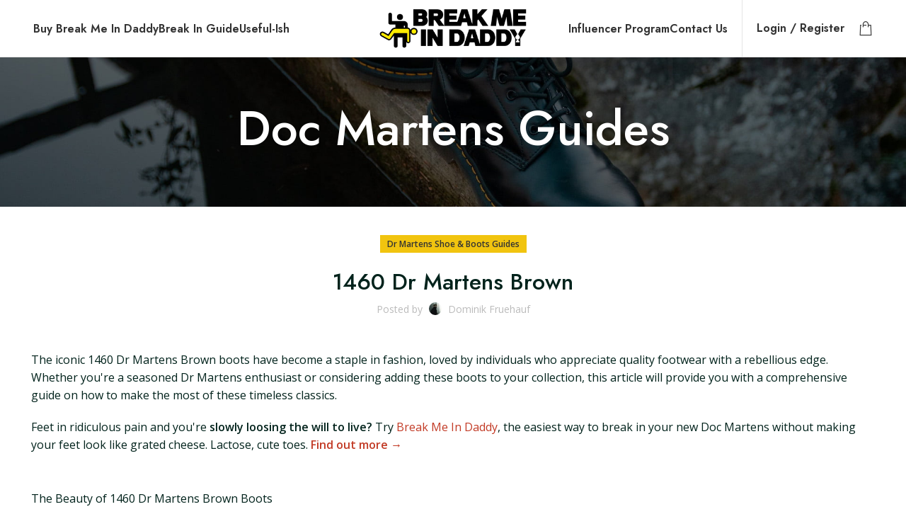

--- FILE ---
content_type: text/html; charset=UTF-8
request_url: https://breakmeindaddy.com/1460-dr-martens-brown/
body_size: 71330
content:
<!DOCTYPE html>
<html lang="en-US">
<head>
<meta charset="UTF-8">
<link rel="profile" href="https://gmpg.org/xfn/11">
<script type="pmdelayedscript" data-cfasync="false" data-no-optimize="1" data-no-defer="1" data-no-minify="1">window.MSInputMethodContext && document.documentMode && document.write('<script src="https://breakmeindaddy.com/wp-content/themes/woodmart/js/libs/ie11CustomProperties.min.js"><\/script>');</script>
<meta name='robots' content='index, follow, max-image-preview:large, max-snippet:-1, max-video-preview:-1' />
<style>img:is([sizes="auto" i], [sizes^="auto," i]) { contain-intrinsic-size: 3000px 1500px }</style>
<!-- Pixel Cat Facebook Pixel Code -->
<script type="pmdelayedscript" data-cfasync="false" data-no-optimize="1" data-no-defer="1" data-no-minify="1">
!function(f,b,e,v,n,t,s){if(f.fbq)return;n=f.fbq=function(){n.callMethod?
n.callMethod.apply(n,arguments):n.queue.push(arguments)};if(!f._fbq)f._fbq=n;
n.push=n;n.loaded=!0;n.version='2.0';n.queue=[];t=b.createElement(e);t.async=!0;
t.src=v;s=b.getElementsByTagName(e)[0];s.parentNode.insertBefore(t,s)}(window,
document,'script','https://connect.facebook.net/en_US/fbevents.js' );
fbq( 'init', '757038469473789' );fbq( 'init', '1015605219487964' );	</script>
<!-- DO NOT MODIFY -->
<!-- End Facebook Pixel Code -->
<!-- This site is optimized with the Yoast SEO plugin v25.8 - https://yoast.com/wordpress/plugins/seo/ -->
<title>1460 Dr Martens Brown - Break Me In Daddy - Break In Your Dr. Martens</title><style id="perfmatters-used-css">:where(.wp-block-button__link){border-radius:9999px;box-shadow:none;padding:calc(.667em + 2px) calc(1.333em + 2px);text-decoration:none;}:root :where(.wp-block-button .wp-block-button__link.is-style-outline),:root :where(.wp-block-button.is-style-outline>.wp-block-button__link){border:2px solid;padding:.667em 1.333em;}:root :where(.wp-block-button .wp-block-button__link.is-style-outline:not(.has-text-color)),:root :where(.wp-block-button.is-style-outline>.wp-block-button__link:not(.has-text-color)){color:currentColor;}:root :where(.wp-block-button .wp-block-button__link.is-style-outline:not(.has-background)),:root :where(.wp-block-button.is-style-outline>.wp-block-button__link:not(.has-background)){background-color:initial;background-image:none;}:where(.wp-block-columns){margin-bottom:1.75em;}:where(.wp-block-columns.has-background){padding:1.25em 2.375em;}:where(.wp-block-post-comments input[type=submit]){border:none;}:where(.wp-block-cover-image:not(.has-text-color)),:where(.wp-block-cover:not(.has-text-color)){color:#fff;}:where(.wp-block-cover-image.is-light:not(.has-text-color)),:where(.wp-block-cover.is-light:not(.has-text-color)){color:#000;}:root :where(.wp-block-cover h1:not(.has-text-color)),:root :where(.wp-block-cover h2:not(.has-text-color)),:root :where(.wp-block-cover h3:not(.has-text-color)),:root :where(.wp-block-cover h4:not(.has-text-color)),:root :where(.wp-block-cover h5:not(.has-text-color)),:root :where(.wp-block-cover h6:not(.has-text-color)),:root :where(.wp-block-cover p:not(.has-text-color)){color:inherit;}.wp-block-embed.alignleft,.wp-block-embed.alignright,.wp-block[data-align=left]>[data-type="core/embed"],.wp-block[data-align=right]>[data-type="core/embed"]{max-width:360px;width:100%;}.wp-block-embed.alignleft .wp-block-embed__wrapper,.wp-block-embed.alignright .wp-block-embed__wrapper,.wp-block[data-align=left]>[data-type="core/embed"] .wp-block-embed__wrapper,.wp-block[data-align=right]>[data-type="core/embed"] .wp-block-embed__wrapper{min-width:280px;}.wp-block-cover .wp-block-embed{min-height:240px;min-width:320px;}.wp-block-embed{overflow-wrap:break-word;}.wp-block-embed :where(figcaption){margin-bottom:1em;margin-top:.5em;}.wp-block-embed iframe{max-width:100%;}.wp-block-embed__wrapper{position:relative;}.wp-embed-responsive .wp-has-aspect-ratio .wp-block-embed__wrapper:before{content:"";display:block;padding-top:50%;}.wp-embed-responsive .wp-has-aspect-ratio iframe{bottom:0;height:100%;left:0;position:absolute;right:0;top:0;width:100%;}.wp-embed-responsive .wp-embed-aspect-21-9 .wp-block-embed__wrapper:before{padding-top:42.85%;}.wp-embed-responsive .wp-embed-aspect-18-9 .wp-block-embed__wrapper:before{padding-top:50%;}.wp-embed-responsive .wp-embed-aspect-16-9 .wp-block-embed__wrapper:before{padding-top:56.25%;}.wp-embed-responsive .wp-embed-aspect-4-3 .wp-block-embed__wrapper:before{padding-top:75%;}.wp-embed-responsive .wp-embed-aspect-1-1 .wp-block-embed__wrapper:before{padding-top:100%;}.wp-embed-responsive .wp-embed-aspect-9-16 .wp-block-embed__wrapper:before{padding-top:177.77%;}.wp-embed-responsive .wp-embed-aspect-1-2 .wp-block-embed__wrapper:before{padding-top:200%;}:where(.wp-block-file){margin-bottom:1.5em;}:where(.wp-block-file__button){border-radius:2em;display:inline-block;padding:.5em 1em;}:where(.wp-block-file__button):is(a):active,:where(.wp-block-file__button):is(a):focus,:where(.wp-block-file__button):is(a):hover,:where(.wp-block-file__button):is(a):visited{box-shadow:none;color:#fff;opacity:.85;text-decoration:none;}:where(.wp-block-group.wp-block-group-is-layout-constrained){position:relative;}@keyframes turn-on-visibility{0%{opacity:0;}to{opacity:1;}}@keyframes turn-off-visibility{0%{opacity:1;visibility:visible;}99%{opacity:0;visibility:visible;}to{opacity:0;visibility:hidden;}}@keyframes lightbox-zoom-in{0%{transform:translate(calc(( -100vw + var(--wp--lightbox-scrollbar-width) ) / 2 + var(--wp--lightbox-initial-left-position)),calc(-50vh + var(--wp--lightbox-initial-top-position))) scale(var(--wp--lightbox-scale));}to{transform:translate(-50%,-50%) scale(1);}}@keyframes lightbox-zoom-out{0%{transform:translate(-50%,-50%) scale(1);visibility:visible;}99%{visibility:visible;}to{transform:translate(calc(( -100vw + var(--wp--lightbox-scrollbar-width) ) / 2 + var(--wp--lightbox-initial-left-position)),calc(-50vh + var(--wp--lightbox-initial-top-position))) scale(var(--wp--lightbox-scale));visibility:hidden;}}:where(.wp-block-latest-comments:not([style*=line-height] .wp-block-latest-comments__comment)){line-height:1.1;}:where(.wp-block-latest-comments:not([style*=line-height] .wp-block-latest-comments__comment-excerpt p)){line-height:1.8;}:root :where(.wp-block-latest-posts.is-grid){padding:0;}:root :where(.wp-block-latest-posts.wp-block-latest-posts__list){padding-left:0;}ol,ul{box-sizing:border-box;}:where(.wp-block-navigation.has-background .wp-block-navigation-item a:not(.wp-element-button)),:where(.wp-block-navigation.has-background .wp-block-navigation-submenu a:not(.wp-element-button)){padding:.5em 1em;}:where(.wp-block-navigation .wp-block-navigation__submenu-container .wp-block-navigation-item a:not(.wp-element-button)),:where(.wp-block-navigation .wp-block-navigation__submenu-container .wp-block-navigation-submenu a:not(.wp-element-button)),:where(.wp-block-navigation .wp-block-navigation__submenu-container .wp-block-navigation-submenu button.wp-block-navigation-item__content),:where(.wp-block-navigation .wp-block-navigation__submenu-container .wp-block-pages-list__item button.wp-block-navigation-item__content){padding:.5em 1em;}@keyframes overlay-menu__fade-in-animation{0%{opacity:0;transform:translateY(.5em);}to{opacity:1;transform:translateY(0);}}:root :where(p.has-background){padding:1.25em 2.375em;}:where(p.has-text-color:not(.has-link-color)) a{color:inherit;}:where(.wp-block-post-comments-form) input:not([type=submit]),:where(.wp-block-post-comments-form) textarea{border:1px solid #949494;font-family:inherit;font-size:1em;}:where(.wp-block-post-comments-form) input:where(:not([type=submit]):not([type=checkbox])),:where(.wp-block-post-comments-form) textarea{padding:calc(.667em + 2px);}:where(.wp-block-post-excerpt){margin-bottom:var(--wp--style--block-gap);margin-top:var(--wp--style--block-gap);}:where(.wp-block-preformatted.has-background){padding:1.25em 2.375em;}:where(.wp-block-search__button){border:1px solid #ccc;padding:6px 10px;}:where(.wp-block-search__input){font-family:inherit;font-size:inherit;font-style:inherit;font-weight:inherit;letter-spacing:inherit;line-height:inherit;text-transform:inherit;}:where(.wp-block-search__button-inside .wp-block-search__inside-wrapper){border:1px solid #949494;box-sizing:border-box;padding:4px;}:where(.wp-block-search__button-inside .wp-block-search__inside-wrapper) :where(.wp-block-search__button){padding:4px 8px;}:root :where(.wp-block-separator.is-style-dots){height:auto;line-height:1;text-align:center;}:root :where(.wp-block-separator.is-style-dots):before{color:currentColor;content:"···";font-family:serif;font-size:1.5em;letter-spacing:2em;padding-left:2em;}:root :where(.wp-block-site-logo.is-style-rounded){border-radius:9999px;}:root :where(.wp-block-site-title a){color:inherit;}:root :where(.wp-block-social-links .wp-social-link a){padding:.25em;}:root :where(.wp-block-social-links.is-style-logos-only .wp-social-link a){padding:0;}:root :where(.wp-block-social-links.is-style-pill-shape .wp-social-link a){padding-left:.66667em;padding-right:.66667em;}:root :where(.wp-block-tag-cloud.is-style-outline){display:flex;flex-wrap:wrap;gap:1ch;}:root :where(.wp-block-tag-cloud.is-style-outline a){border:1px solid;font-size:unset !important;margin-right:0;padding:1ch 2ch;text-decoration:none !important;}:where(.wp-block-term-description){margin-bottom:var(--wp--style--block-gap);margin-top:var(--wp--style--block-gap);}:where(pre.wp-block-verse){font-family:inherit;}.editor-styles-wrapper,.entry-content{counter-reset:footnotes;}a[data-fn].fn{counter-increment:footnotes;display:inline-flex;font-size:smaller;text-decoration:none;text-indent:-9999999px;vertical-align:super;}a[data-fn].fn:after{content:"[" counter(footnotes) "]";float:left;text-indent:0;}:root{--wp--preset--font-size--normal:16px;--wp--preset--font-size--huge:42px;}html :where(.has-border-color){border-style:solid;}html :where([style*=border-top-color]){border-top-style:solid;}html :where([style*=border-right-color]){border-right-style:solid;}html :where([style*=border-bottom-color]){border-bottom-style:solid;}html :where([style*=border-left-color]){border-left-style:solid;}html :where([style*=border-width]){border-style:solid;}html :where([style*=border-top-width]){border-top-style:solid;}html :where([style*=border-right-width]){border-right-style:solid;}html :where([style*=border-bottom-width]){border-bottom-style:solid;}html :where([style*=border-left-width]){border-left-style:solid;}html :where(img[class*=wp-image-]){height:auto;max-width:100%;}:where(figure){margin:0 0 1em;}html :where(.is-position-sticky){--wp-admin--admin-bar--position-offset:var(--wp-admin--admin-bar--height,0px);}@media screen and (max-width:600px){html :where(.is-position-sticky){--wp-admin--admin-bar--position-offset:0px;}}@font-face{font-family:swiper-icons;src:url("data:application/font-woff;charset=utf-8;base64, [base64]//wADZ2x5ZgAAAywAAADMAAAD2MHtryVoZWFkAAABbAAAADAAAAA2E2+eoWhoZWEAAAGcAAAAHwAAACQC9gDzaG10eAAAAigAAAAZAAAArgJkABFsb2NhAAAC0AAAAFoAAABaFQAUGG1heHAAAAG8AAAAHwAAACAAcABAbmFtZQAAA/gAAAE5AAACXvFdBwlwb3N0AAAFNAAAAGIAAACE5s74hXjaY2BkYGAAYpf5Hu/j+W2+MnAzMYDAzaX6QjD6/4//Bxj5GA8AuRwMYGkAPywL13jaY2BkYGA88P8Agx4j+/8fQDYfA1AEBWgDAIB2BOoAeNpjYGRgYNBh4GdgYgABEMnIABJzYNADCQAACWgAsQB42mNgYfzCOIGBlYGB0YcxjYGBwR1Kf2WQZGhhYGBiYGVmgAFGBiQQkOaawtDAoMBQxXjg/wEGPcYDDA4wNUA2CCgwsAAAO4EL6gAAeNpj2M0gyAACqxgGNWBkZ2D4/wMA+xkDdgAAAHjaY2BgYGaAYBkGRgYQiAHyGMF8FgYHIM3DwMHABGQrMOgyWDLEM1T9/w8UBfEMgLzE////P/5//f/V/xv+r4eaAAeMbAxwIUYmIMHEgKYAYjUcsDAwsLKxc3BycfPw8jEQA/[base64]/uznmfPFBNODM2K7MTQ45YEAZqGP81AmGGcF3iPqOop0r1SPTaTbVkfUe4HXj97wYE+yNwWYxwWu4v1ugWHgo3S1XdZEVqWM7ET0cfnLGxWfkgR42o2PvWrDMBSFj/IHLaF0zKjRgdiVMwScNRAoWUoH78Y2icB/yIY09An6AH2Bdu/UB+yxopYshQiEvnvu0dURgDt8QeC8PDw7Fpji3fEA4z/PEJ6YOB5hKh4dj3EvXhxPqH/SKUY3rJ7srZ4FZnh1PMAtPhwP6fl2PMJMPDgeQ4rY8YT6Gzao0eAEA409DuggmTnFnOcSCiEiLMgxCiTI6Cq5DZUd3Qmp10vO0LaLTd2cjN4fOumlc7lUYbSQcZFkutRG7g6JKZKy0RmdLY680CDnEJ+UMkpFFe1RN7nxdVpXrC4aTtnaurOnYercZg2YVmLN/d/gczfEimrE/fs/bOuq29Zmn8tloORaXgZgGa78yO9/cnXm2BpaGvq25Dv9S4E9+5SIc9PqupJKhYFSSl47+Qcr1mYNAAAAeNptw0cKwkAAAMDZJA8Q7OUJvkLsPfZ6zFVERPy8qHh2YER+3i/BP83vIBLLySsoKimrqKqpa2hp6+jq6RsYGhmbmJqZSy0sraxtbO3sHRydnEMU4uR6yx7JJXveP7WrDycAAAAAAAH//wACeNpjYGRgYOABYhkgZgJCZgZNBkYGLQZtIJsFLMYAAAw3ALgAeNolizEKgDAQBCchRbC2sFER0YD6qVQiBCv/H9ezGI6Z5XBAw8CBK/m5iQQVauVbXLnOrMZv2oLdKFa8Pjuru2hJzGabmOSLzNMzvutpB3N42mNgZGBg4GKQYzBhYMxJLMlj4GBgAYow/P/PAJJhLM6sSoWKfWCAAwDAjgbRAAB42mNgYGBkAIIbCZo5IPrmUn0hGA0AO8EFTQAA") format("woff");font-weight:400;font-style:normal;}:root{--swiper-theme-color:#007aff;}:root{--swiper-navigation-size:44px;}@keyframes swiper-preloader-spin{100%{transform:rotate(360deg);}}@-moz-keyframes spin{0%{transform:rotate(0deg);}100%{transform:rotate(360deg);}}@-webkit-keyframes spin{0%{transform:rotate(0deg);}100%{transform:rotate(360deg);}}@keyframes spin{0%{transform:rotate(0deg);}100%{transform:rotate(360deg);}}@font-face{font-family:"qligg";src:url("[data-uri]");src:url("[data-uri]") format("embedded-opentype"),url("[data-uri]") format("truetype"),url("[data-uri]") format("woff"),url("[data-uri]") format("svg");font-weight:normal;font-style:normal;}[class^=qligg-icon-],[class*=" qligg-icon-"]{font-family:"qligg" !important;speak:none;font-style:normal;font-weight:normal;font-variant:normal;text-transform:none;line-height:1;-webkit-font-smoothing:antialiased;-moz-osx-font-smoothing:grayscale;}@keyframes OverlayAnimation{from{opacity:.2;}to{opacity:1;}}@media (max-width: 48em){::-webkit-scrollbar{width:3px;height:3px;}::-webkit-scrollbar-track{background-color:rgba(11,11,11,.4);border-radius:10px;}::-webkit-scrollbar-thumb{background:#016aa7;border-radius:10px;}}@keyframes modal-animation{from{top:-100%;}to{top:50%;}}@-webkit-keyframes load7{0%,80%,100%{box-shadow:0 2.5em 0 -1.3em;}40%{box-shadow:0 2.5em 0 0;}}@keyframes load7{0%,80%,100%{box-shadow:0 2.5em 0 -1.3em;}40%{box-shadow:0 2.5em 0 0;}}@keyframes move{0%{background-position:0 0;}100%{background-position:50px 50px;}}.wp-embed-responsive .wp-block-embed.wp-has-aspect-ratio .wp-block-embed__wrapper .epyt-is-override.epyt-facade{position:absolute;top:0;right:0;bottom:0;left:0;}.wp-block-embed.wp-has-aspect-ratio .wp-block-embed__wrapper .epyt-is-override.__youtube_prefs_gdpr__{position:relative;}.wp-embed-responsive .wp-block-embed.wp-has-aspect-ratio .wp-block-embed__wrapper .epyt-is-override.__youtube_prefs_gdpr__{position:absolute;top:0;right:0;bottom:0;left:0;overflow-y:auto;}.wp-embed-responsive .wp-block-embed.wp-has-aspect-ratio .wp-block-embed__wrapper.epyt-is-override__wrapper:before{padding:0;}.wp-embed-responsive .wp-block-embed.wp-has-aspect-ratio .wp-block-embed__wrapper.epyt-is-override__wrapper .epyt-is-override.__youtube_prefs_gdpr__{position:relative;top:unset;right:unset;bottom:unset;left:unset;}.vc_row:after,.vc_row:before{content:" ";display:table;}.vc_row:after{clear:both;}.vc_column_container{width:100%;}.vc_row{margin-left:-15px;margin-right:-15px;}.vc_col-lg-1,.vc_col-lg-10,.vc_col-lg-11,.vc_col-lg-12,.vc_col-lg-2,.vc_col-lg-3,.vc_col-lg-4,.vc_col-lg-5,.vc_col-lg-6,.vc_col-lg-7,.vc_col-lg-8,.vc_col-lg-9,.vc_col-md-1,.vc_col-md-10,.vc_col-md-11,.vc_col-md-12,.vc_col-md-2,.vc_col-md-3,.vc_col-md-4,.vc_col-md-5,.vc_col-md-6,.vc_col-md-7,.vc_col-md-8,.vc_col-md-9,.vc_col-sm-1,.vc_col-sm-10,.vc_col-sm-11,.vc_col-sm-12,.vc_col-sm-2,.vc_col-sm-3,.vc_col-sm-4,.vc_col-sm-5,.vc_col-sm-6,.vc_col-sm-7,.vc_col-sm-8,.vc_col-sm-9,.vc_col-xs-1,.vc_col-xs-10,.vc_col-xs-11,.vc_col-xs-12,.vc_col-xs-2,.vc_col-xs-3,.vc_col-xs-4,.vc_col-xs-5,.vc_col-xs-6,.vc_col-xs-7,.vc_col-xs-8,.vc_col-xs-9{position:relative;min-height:1px;padding-left:15px;padding-right:15px;box-sizing:border-box;}@media (min-width:768px){.vc_col-sm-1,.vc_col-sm-10,.vc_col-sm-11,.vc_col-sm-12,.vc_col-sm-2,.vc_col-sm-3,.vc_col-sm-4,.vc_col-sm-5,.vc_col-sm-6,.vc_col-sm-7,.vc_col-sm-8,.vc_col-sm-9{float:left;}.vc_col-sm-6{width:50%;}}@font-face{font-family:vcpb-plugin-icons;src:url("https://breakmeindaddy.com/wp-content/plugins/js_composer/assets/css/../fonts/vc_icons_v2/fonts/vcpb-plugin-icons.eot?f6ud62");src:url("https://breakmeindaddy.com/wp-content/plugins/js_composer/assets/css/../fonts/vc_icons_v2/fonts/vcpb-plugin-icons.eot?f6ud62#iefix") format("embedded-opentype"),url("https://breakmeindaddy.com/wp-content/plugins/js_composer/assets/css/../fonts/vc_icons_v2/fonts/vcpb-plugin-icons.ttf?f6ud62") format("truetype"),url("https://breakmeindaddy.com/wp-content/plugins/js_composer/assets/css/../fonts/vc_icons_v2/fonts/vcpb-plugin-icons.woff?f6ud62") format("woff"),url("https://breakmeindaddy.com/wp-content/plugins/js_composer/assets/css/../fonts/vc_icons_v2/fonts/vcpb-plugin-icons.svg?f6ud62#vcpb-plugin-icons") format("svg");font-weight:400;font-style:normal;}#content .wpb_alert p:last-child,#content .wpb_text_column :last-child,#content .wpb_text_column p:last-child,.wpb_alert p:last-child,.wpb_text_column :last-child,.wpb_text_column p:last-child{margin-bottom:0;}.wpb_button,.wpb_content_element,ul.wpb_thumbnails-fluid>li{margin-bottom:35px;}.wpb-content-wrapper{margin:0;padding:0;border:none;overflow:unset;display:block;}.vc_row[data-vc-full-width]{transition:opacity .5s ease;overflow:hidden;}.vc_row.vc_row-flex{box-sizing:border-box;display:flex;flex-wrap:wrap;}.vc_row.vc_row-flex>.vc_column_container{display:flex;}.vc_row.vc_row-flex>.vc_column_container>.vc_column-inner{flex-grow:1;display:flex;flex-direction:column;z-index:1;}@media (-ms-high-contrast:active),(-ms-high-contrast:none){.vc_row.vc_row-flex>.vc_column_container>.vc_column-inner>*{min-height:1em;}}.vc_row.vc_row-flex::after,.vc_row.vc_row-flex::before{display:none;}.vc_row.vc_row-o-equal-height>.vc_column_container{align-items:stretch;}.vc_column-inner::after,.vc_column-inner::before{content:" ";display:table;}.vc_column-inner::after{clear:both;}.vc_column_container{padding-left:0;padding-right:0;}.vc_column_container>.vc_column-inner{box-sizing:border-box;padding-left:15px;padding-right:15px;width:100%;}.vc_col-has-fill>.vc_column-inner,.vc_row-has-fill+.vc_row-full-width+.vc_row>.vc_column_container>.vc_column-inner,.vc_row-has-fill+.vc_row>.vc_column_container>.vc_column-inner,.vc_row-has-fill>.vc_column_container>.vc_column-inner{padding-top:35px;}.vc_row.vc_row-o-equal-height>.vc_column_container{align-items:stretch;}@keyframes progress-bar-stripes{from{background-position:40px 0;}to{background-position:0 0;}}@keyframes load7{0%,100%,80%{box-shadow:0 2.5em 0 -1.3em rgba(235,235,235,.75);}40%{box-shadow:0 2.5em 0 0 rgba(235,235,235,.75);}}@font-face{font-family:vc_grid_v1;src:url("https://breakmeindaddy.com/wp-content/plugins/js_composer/assets/css/../fonts/vc_grid/vc_grid_v1.eot?-9hbgac");src:url("https://breakmeindaddy.com/wp-content/plugins/js_composer/assets/css/../fonts/vc_grid/vc_grid_v1.eot?#iefix-9hbgac") format("embedded-opentype"),url("https://breakmeindaddy.com/wp-content/plugins/js_composer/assets/css/../fonts/vc_grid/vc_grid_v1.woff?-9hbgac") format("woff"),url("https://breakmeindaddy.com/wp-content/plugins/js_composer/assets/css/../fonts/vc_grid/vc_grid_v1.ttf?-9hbgac") format("truetype"),url("https://breakmeindaddy.com/wp-content/plugins/js_composer/assets/css/../fonts/vc_grid/vc_grid_v1.svg?-9hbgac#vc_grid_v1") format("svg");font-weight:400;font-style:normal;}[class*=" vc_arrow-icon-"],[class^=vc_arrow-icon-]{font-family:vc_grid_v1;speak:none;font-style:normal;font-weight:400;font-variant:normal;text-transform:none;line-height:1;-webkit-font-smoothing:antialiased;-moz-osx-font-smoothing:grayscale;}@keyframes wpb_ttb{0%{transform:translate(0,-10%);opacity:0;}100%{transform:translate(0,0);opacity:1;}}@keyframes wpb_btt{0%{transform:translate(0,10%);opacity:0;}100%{transform:translate(0,0);opacity:1;}}@keyframes wpb_ltr{0%{transform:translate(-10%,0);opacity:0;}100%{transform:translate(0,0);opacity:1;}}@keyframes wpb_rtl{0%{transform:translate(10%,0);opacity:0;}100%{transform:translate(0,0);opacity:1;}}@keyframes wpb_appear{0%{transform:scale(.5);opacity:.1;}100%{transform:scale(1);opacity:1;}}@keyframes vc_woo-add-cart-load{0%,100%,80%{box-shadow:0 2.5em 0 -1.3em rgba(235,235,235,.75);}40%{box-shadow:0 2.5em 0 0 rgba(235,235,235,.75);}}.container,.container-fluid{width:100%;padding-right:15px;padding-left:15px;margin-right:auto;margin-left:auto;}.row{display:flex;flex-wrap:wrap;margin-right:-15px;margin-left:-15px;}.col,.col-1,.col-10,.col-11,.col-12,.col-2,.col-20_0,.col-3,.col-4,.col-5,.col-6,.col-7,.col-8,.col-9,.col-auto,.col-lg,.col-lg-1,.col-lg-10,.col-lg-11,.col-lg-12,.col-lg-2,.col-lg-20_0,.col-lg-3,.col-lg-4,.col-lg-5,.col-lg-6,.col-lg-7,.col-lg-8,.col-lg-9,.col-lg-auto,.col-md,.col-md-1,.col-md-10,.col-md-11,.col-md-12,.col-md-2,.col-md-20_0,.col-md-3,.col-md-4,.col-md-5,.col-md-6,.col-md-7,.col-md-8,.col-md-9,.col-md-auto,.col-sm,.col-sm-1,.col-sm-10,.col-sm-11,.col-sm-12,.col-sm-2,.col-sm-3,.col-sm-4,.col-sm-5,.col-sm-6,.col-sm-7,.col-sm-8,.col-sm-9,.col-sm-auto,.col-xl,.col-xl-1,.col-xl-10,.col-xl-11,.col-xl-12,.col-xl-2,.col-xl-3,.col-xl-4,.col-xl-5,.col-xl-6,.col-xl-7,.col-xl-8,.col-xl-9,.col-xl-auto{position:relative;width:100%;min-height:1px;padding-right:15px;padding-left:15px;}.col-12{flex:0 0 100%;max-width:100%;}@media (min-width:769px){.col-md-12{flex:0 0 100%;max-width:100%;}}@media (min-width:1025px){.col-lg-12{flex:0 0 100%;max-width:100%;}}.align-items-start{align-items:flex-start !important;}:root{--wd-text-line-height:1.6;--wd-brd-radius:.001px;--wd-form-height:42px;--wd-form-color:inherit;--wd-form-placeholder-color:inherit;--wd-form-bg:transparent;--wd-form-brd-color:rgba(0,0,0,.1);--wd-form-brd-color-focus:rgba(0,0,0,.15);--wd-form-chevron:url("[data-uri]");--btn-height:42px;--btn-transform:uppercase;--btn-font-weight:600;--btn-font-family:inherit;--btn-font-style:unset;--wd-main-bgcolor:#fff;--wd-scroll-w:.001px;--wd-admin-bar-h:.001px;--wd-tags-mb:20px;--wd-block-spacing:20px;--wd-header-banner-mt:.001px;--wd-sticky-nav-w:.001px;--color-white:#fff;--color-gray-100:#f7f7f7;--color-gray-200:#f1f1f1;--color-gray-300:#bbb;--color-gray-400:#a5a5a5;--color-gray-500:#777;--color-gray-600:#666;--color-gray-700:#555;--color-gray-800:#333;--color-gray-900:#242424;--bgcolor-white-rgb:255,255,255;--bgcolor-white:#fff;--bgcolor-gray-100:#f7f7f7;--bgcolor-gray-200:#f7f7f7;--bgcolor-gray-300:#f1f1f1;--bgcolor-gray-400:rgba(187,187,187,.4);--brdcolor-gray-200:rgba(0,0,0,.075);--brdcolor-gray-300:rgba(0,0,0,.105);--brdcolor-gray-400:rgba(0,0,0,.12);--brdcolor-gray-500:rgba(0,0,0,.2);}html,body,div,span,applet,object,iframe,h1,h2,h3,h4,h5,h6,p,blockquote,pre,a,abbr,acronym,address,big,cite,code,del,dfn,em,img,ins,kbd,q,s,samp,small,strike,strong,sub,sup,tt,var,b,u,i,center,dl,dt,dd,ol,ul,li,fieldset,form,label,legend,table,caption,tbody,tfoot,thead,tr,th,td,article,aside,canvas,details,embed,figure,figcaption,footer,header,hgroup,menu,nav,output,ruby,section,summary,time,mark,audio,video{margin:0;padding:0;border:0;vertical-align:baseline;font:inherit;font-size:100%;}*,*:before,*:after{-webkit-box-sizing:border-box;-moz-box-sizing:border-box;box-sizing:border-box;}html{line-height:1;-webkit-text-size-adjust:100%;-webkit-tap-highlight-color:transparent;font-family:sans-serif;overflow-x:hidden;}ol,ul{list-style:none;margin-bottom:var(--list-mb);padding-left:var(--li-pl);--list-mb:20px;--li-mb:10px;--li-pl:17px;}a img{border:none;}article,aside,details,figcaption,figure,footer,header,hgroup,main,menu,nav,section,summary{display:block;}a,button,input{touch-action:manipulation;}button,input,optgroup,select,textarea{margin:0;color:inherit;font:inherit;}button{overflow:visible;}button,html input[type="button"],input[type="reset"],input[type="submit"]{cursor:pointer;-webkit-appearance:button;}button::-moz-focus-inner,input::-moz-focus-inner{padding:0;padding:0;border:0;border:0;}body{margin:0;background-color:#fff;color:var(--wd-text-color);text-rendering:optimizeLegibility;font-weight:var(--wd-text-font-weight);font-style:var(--wd-text-font-style);font-size:var(--wd-text-font-size);font-family:var(--wd-text-font);-webkit-font-smoothing:antialiased;-moz-osx-font-smoothing:grayscale;line-height:var(--wd-text-line-height);--wd-header-h:calc(var(--wd-top-bar-h) + var(--wd-header-general-h) + var(--wd-header-bottom-h));--wd-header-sticky-h:calc(var(--wd-top-bar-sticky-h) + var(--wd-header-general-sticky-h) + var(--wd-header-bottom-sticky-h) + var(--wd-header-clone-h));}@supports (overflow: clip){body{overflow:clip;}}p{margin-bottom:var(--wd-tags-mb);}a{color:var(--wd-link-color);text-decoration:none;transition:all .25s ease;}a:is(:hover,:focus,:active){outline:none;text-decoration:none;}a:hover{color:var(--wd-link-color-hover);}a:focus{outline:none;}:is(h1,h2,h3,h4,h5,h6,.title) a{color:inherit;}:is(h1,h2,h3,h4,h5,h6,.title) a:hover{color:var(--wd-link-color-hover);}label{display:block;margin-bottom:5px;color:var(--wd-title-color);vertical-align:middle;font-weight:400;}.required{border:none;color:#e01020;font-size:16px;line-height:1;}strong,b{font-weight:600;}small{font-size:80%;}img{max-width:100%;height:auto;border:0;vertical-align:middle;}h1{font-size:28px;}h3{font-size:22px;}h4{font-size:18px;}.wd-entities-title a{color:inherit;}legend,h1,h2,h3,h4,h5,h6,.title{display:block;margin-bottom:var(--wd-tags-mb);color:var(--wd-title-color);text-transform:var(--wd-title-transform);font-weight:var(--wd-title-font-weight);font-style:var(--wd-title-font-style);font-family:var(--wd-title-font);line-height:1.4;}.wd-entities-title{display:block;color:var(--wd-entities-title-color);word-wrap:break-word;font-weight:var(--wd-entities-title-font-weight);font-style:var(--wd-entities-title-font-style);font-family:var(--wd-entities-title-font);text-transform:var(--wd-entities-title-transform);line-height:1.4;}a.wd-entities-title:hover,.wd-entities-title a:hover{color:var(--wd-entities-title-color-hover);}li{margin-bottom:var(--li-mb);}li:last-child{margin-bottom:0;}li>ul,li>ol{margin-top:var(--li-mb);margin-bottom:0;}ul{list-style:disc;}.unordered-list,.wd-sub-menu,.textwidget .menu,.unordered-list ul,.wd-sub-menu ul,.textwidget .menu ul,.unordered-list ol,.wd-sub-menu ol,.textwidget .menu ol,.wd-nav,nav[class*="-pagination"] ul{list-style:none;--li-pl:0;}.wd-sub-menu,.wd-sub-menu ul,.wd-sub-menu ol,.wd-nav,nav[class*="-pagination"] ul{--list-mb:0;--li-mb:0;}.text-center{--content-align:center;--text-align:center;text-align:center;}.text-right{--text-align:right;text-align:right;--content-align:flex-end;}.text-left{--text-align:left;text-align:left;--content-align:flex-start;}.wd-fontsize-xxxl{font-size:46px;}[class*="color-scheme-light"]{--color-white:#000;--color-gray-100:rgba(255,255,255,.1);--color-gray-200:rgba(255,255,255,.2);--color-gray-300:rgba(255,255,255,.5);--color-gray-400:rgba(255,255,255,.6);--color-gray-500:rgba(255,255,255,.7);--color-gray-600:rgba(255,255,255,.8);--color-gray-700:rgba(255,255,255,.9);--color-gray-800:#fff;--color-gray-900:#fff;--bgcolor-white-rgb:0,0,0;--bgcolor-white:#0f0f0f;--bgcolor-gray-100:#0a0a0a;--bgcolor-gray-200:#121212;--bgcolor-gray-300:#141414;--bgcolor-gray-400:#171717;--brdcolor-gray-200:rgba(255,255,255,.1);--brdcolor-gray-300:rgba(255,255,255,.15);--brdcolor-gray-400:rgba(255,255,255,.25);--brdcolor-gray-500:rgba(255,255,255,.3);--wd-text-color:rgba(255,255,255,.8);--wd-title-color:#fff;--wd-widget-title-color:var(--wd-title-color);--wd-entities-title-color:#fff;--wd-entities-title-color-hover:rgba(255,255,255,.8);--wd-link-color:rgba(255,255,255,.9);--wd-link-color-hover:#fff;--wd-form-brd-color:rgba(255,255,255,.2);--wd-form-brd-color-focus:rgba(255,255,255,.3);--wd-form-placeholder-color:rgba(255,255,255,.6);--wd-form-chevron:url("[data-uri]");--wd-main-bgcolor:#1a1a1a;color:var(--wd-text-color);}.color-scheme-dark{--color-white:#fff;--color-gray-100:#f7f7f7;--color-gray-200:#f1f1f1;--color-gray-300:#bbb;--color-gray-400:#a5a5a5;--color-gray-500:#777;--color-gray-600:#666;--color-gray-700:#555;--color-gray-800:#333;--color-gray-900:#242424;--bgcolor-white-rgb:255,255,255;--bgcolor-white:#fff;--bgcolor-gray-100:#f7f7f7;--bgcolor-gray-200:#f7f7f7;--bgcolor-gray-300:#f1f1f1;--bgcolor-gray-400:rgba(187,187,187,.4);--brdcolor-gray-200:rgba(0,0,0,.075);--brdcolor-gray-300:rgba(0,0,0,.105);--brdcolor-gray-400:rgba(0,0,0,.12);--brdcolor-gray-500:rgba(0,0,0,.2);--wd-text-color:#777;--wd-title-color:#242424;--wd-entities-title-color:#333;--wd-entities-title-color-hover:rgba(51,51,51,.65);--wd-link-color:#333;--wd-link-color-hover:#242424;--wd-form-brd-color:rgba(0,0,0,.1);--wd-form-brd-color-focus:rgba(0,0,0,.15);--wd-form-placeholder-color:#777;color:var(--wd-text-color);}[class*="color-scheme-hover"]{transition:all .25s ease;}[class*="color-scheme-hover"] .title{transition:all .25s ease;}.wd-fill{position:absolute;top:0;right:0;bottom:0;left:0;}.set-mb-s{--margin-bottom:10px;}.set-mb-s>*{margin-bottom:var(--margin-bottom);}.set-cont-mb-s{--wd-tags-mb:10px;}.reset-last-child>*:last-child{margin-bottom:0;}@keyframes wd-rotate{100%{transform:rotate(360deg);}}@keyframes wd-fadeIn{from{opacity:0;}to{opacity:1;}}@keyframes wd-fadeOut{from{opacity:1;}to{opacity:0;}}@keyframes wd-fadeInBottomShort{from{transform:translate3d(0,20px,0);}to{transform:none;}}@keyframes wd-ShakePrev{25%{transform:translate3d(0px,0,0);}50%{transform:translate3d(3px,0,0);}75%{transform:translate3d(-3px,0,0);}}@keyframes wd-ShakeNext{25%{transform:translate3d(0px,0,0);}50%{transform:translate3d(-3px,0,0);}75%{transform:translate3d(3px,0,0);}}@keyframes wd-FadeInLoader{from{opacity:0;}to{opacity:.8;}}input[type='email'],input[type='search'],input[type='number'],input[type='url'],input[type='tel'],input[type='text'],input[type='password'],textarea,select{-webkit-appearance:none;-moz-appearance:none;appearance:none;}input[type='email'],input[type='date'],input[type='search'],input[type='number'],input[type='text'],input[type='tel'],input[type='url'],input[type='password'],textarea,select{padding:0 15px;max-width:100%;width:100%;height:var(--wd-form-height);border:var(--wd-form-brd-width) solid var(--wd-form-brd-color);border-radius:var(--wd-form-brd-radius);background-color:var(--wd-form-bg);box-shadow:none;color:var(--wd-form-color);vertical-align:middle;font-size:14px;transition:border-color .5s ease;}input[type='email']:focus,input[type='date']:focus,input[type='search']:focus,input[type='number']:focus,input[type='text']:focus,input[type='tel']:focus,input[type='url']:focus,input[type='password']:focus,textarea:focus,select:focus{outline:none;border-color:var(--wd-form-brd-color-focus);transition:border-color .4s ease;}::-webkit-input-placeholder{color:var(--wd-form-placeholder-color);}::-moz-placeholder{color:var(--wd-form-placeholder-color);}:-moz-placeholder{color:var(--wd-form-placeholder-color);}input[type="radio"],input[type="checkbox"]{box-sizing:border-box;margin-top:0;padding:0;vertical-align:middle;margin-inline-end:5px;}input[type="search"]{box-sizing:content-box;-webkit-appearance:textfield;}input[type="search"]::-webkit-search-cancel-button,input[type="search"]::-webkit-search-decoration{-webkit-appearance:none;}input[type="number"]{padding:0;text-align:center;}input[type="number"]::-webkit-inner-spin-button,input[type="number"]::-webkit-outer-spin-button{height:auto;}input[type="date"]::-webkit-inner-spin-button{display:none;}input[type="date"]::-webkit-calendar-picker-indicator{opacity:0;}input[type="date"]::-webkit-clear-button{position:relative;right:5px;width:30px;opacity:.4;filter:grayscale(100%);}[class*="color-scheme-light"] input[type="date"]::-webkit-clear-button{opacity:.6;filter:grayscale(100%) invert(100%) saturate(800%);}html:not(.browser-Firefox) input[type="date"]{background:no-repeat url("https://breakmeindaddy.com/wp-content/themes/woodmart/css/parts/../../inc/admin/assets/images/calend-d.svg") right 15px top 50%;background-size:auto 14px;}html:not(.browser-Firefox) [class*="color-scheme-light"] input[type='date']{background-image:url("https://breakmeindaddy.com/wp-content/themes/woodmart/css/parts/../../inc/admin/assets/images/calend-l.svg");}input:-webkit-autofill{border-color:var(--wd-form-brd-color);-webkit-box-shadow:0 0 0 1000px var(--wd-form-bg) inset;-webkit-text-fill-color:var(--wd-form-color);}input:focus:-webkit-autofill{border-color:var(--wd-form-brd-color-focus);}:is(.btn,.button,button,[type="submit"],[type="button"]){padding:5px 20px;min-height:var(--btn-height);font-size:13px;position:relative;display:inline-flex;align-items:center;justify-content:center;outline:none;border:0px solid transparent;border-radius:0;box-shadow:none;vertical-align:middle;text-align:center;text-decoration:none;text-transform:var(--btn-transform);text-shadow:none;font-weight:var(--btn-font-weight);font-family:var(--btn-font-family);font-style:var(--btn-font-style);line-height:1.2;cursor:pointer;transition:color .25s ease,background-color .25s ease,border-color .25s ease,box-shadow .25s ease,opacity .25s ease;color:var(--btn-color,#3e3e3e);background-color:var(--btn-bgcolor,#f3f3f3);}:is(.btn,.button,button,[type="submit"],[type="button"]):hover{color:var(--btn-color-hover,#3e3e3e);background-color:var(--btn-bgcolor-hover,#e0e0e0);}button[disabled],input[disabled]{opacity:.6 !important;cursor:default;}[class*="wd-grid"]{display:flex;flex-wrap:wrap;}[class*="wd-grid-col-"]{--wd-col:1;}[class*="wd-spacing-"]{margin-right:calc(( var(--wd-sp) / 2 ) * -1);margin-left:calc(( var(--wd-sp) / 2 ) * -1);--wd-sp:.001px;}[class*="wd-spacing-"]>[class*="col"]{margin-bottom:var(--wd-sp);padding-right:calc(var(--wd-sp) / 2);padding-left:calc(var(--wd-sp) / 2);}.wd-dropdown{position:absolute;top:100%;left:0;z-index:380;margin-top:15px;margin-right:0;margin-left:calc(var(--nav-gap,.001px) / 2 * -1);background-color:var(--bgcolor-white);background-position:bottom right;background-clip:border-box;background-repeat:no-repeat;box-shadow:0 0 3px rgba(0,0,0,.15);text-align:left;border-radius:var(--wd-brd-radius);visibility:hidden;opacity:0;transition:opacity .4s cubic-bezier(.19,1,.22,1),visibility .4s cubic-bezier(.19,1,.22,1),transform .4s cubic-bezier(.19,1,.22,1);transform:translateY(15px) translateZ(0);pointer-events:none;}.wd-dropdown:after{content:"";position:absolute;right:0;bottom:100%;left:0;height:15px;}.whb-col-right .wd-dropdown-menu.wd-design-default{right:0;left:auto;margin-left:0;margin-right:calc(var(--nav-gap,.001px) / 2 * -1);}.wd-event-hover:hover>.wd-dropdown,.wd-event-click.wd-opened>.wd-dropdown,.wd-dropdown.wd-opened{visibility:visible;opacity:1;transform:none !important;pointer-events:visible;pointer-events:unset;}.wpb-js-composer .wd-dropdown-menu>.container>p{display:none;}.wd-dropdown-menu{min-height:min(var(--wd-dropdown-height),var(--wd-content-h,var(--wd-dropdown-height)));width:var(--wd-dropdown-width);background-image:var(--wd-dropdown-bg-img);}.wd-dropdown-menu.wd-design-default{padding:12px 20px;--wd-dropdown-width:220px;}.wd-dropdown-menu.wd-design-default>.container{padding:0;width:auto;}.wd-dropdown-menu.wd-design-default .wd-dropdown{top:0;left:100%;padding:12px 20px;width:var(--wd-dropdown-width);margin:0 0 0 20px;}.wd-dropdown-menu.wd-design-default .wd-dropdown:after{top:0;right:100%;bottom:0;left:auto;width:20px;height:auto;}.wd-dropdown-menu.wd-design-default .menu-item-has-children>a:after{margin-left:auto;color:rgba(82,82,82,.45);font-weight:600;font-size:55%;line-height:1;font-family:"woodmart-font";content:"";}.wd-dropdown-menu.wd-design-default.color-scheme-light .menu-item-has-children>a:after{color:rgba(255,255,255,.6);}.wd-side-hidden{position:fixed;top:var(--wd-admin-bar-h);bottom:0;z-index:500;overflow:hidden;overflow-y:auto;-webkit-overflow-scrolling:touch;width:340px;background-color:var(--bgcolor-white);transition:transform .5s cubic-bezier(.19,1,.22,1);}.wd-side-hidden.wd-left{right:auto;left:0;transform:translate3d(-100%,0,0);}.wd-side-hidden.wd-right{right:0;left:auto;transform:translate3d(100%,0,0);}@media (max-width: 350px){div.website-wrapper .wd-side-hidden{width:270px !important;}}.wd-sub-menu{--sub-menu-color:#848484;--sub-menu-color-hover:var(--wd-primary-color);}.wd-sub-menu li{position:relative;}.wd-sub-menu li>a{position:relative;display:flex;align-items:center;padding-top:8px;padding-bottom:8px;color:var(--sub-menu-color);font-size:14px;line-height:1.3;}.wd-sub-menu li>a:hover{color:var(--sub-menu-color-hover);}[class*="color-scheme-light"] .wd-sub-menu{--sub-menu-color:rgba(255,255,255,.6);--sub-menu-color-hover:#fff;}.widget .wd-sub-menu{--li-mb:0;}.widget .wd-sub-menu ul{--li-mb:0;}.wd-nav{--nav-gap:20px;display:inline-flex;flex-wrap:wrap;justify-content:var(--text-align);text-align:left;gap:1px var(--nav-gap);}.wd-nav>li{position:relative;}.wd-nav>li>a{position:relative;display:flex;align-items:center;flex-direction:row;text-transform:uppercase;font-weight:600;font-size:13px;line-height:1.2;}.wd-nav>li:is(.wd-has-children,.menu-item-has-children)>a:after{margin-left:4px;font-weight:normal;font-style:normal;font-size:clamp(6px,50%,18px);content:"";font-family:"woodmart-font";}.wd-nav[class*="wd-style-"]{--nav-color:#333;--nav-color-hover:rgba(51,51,51,.7);--nav-color-active:rgba(51,51,51,.7);--nav-chevron-color:rgba(82,82,82,.45);}.wd-nav[class*="wd-style-"]>li>a{color:var(--nav-color);}.wd-nav[class*="wd-style-"]>li:hover>a{color:var(--nav-color-hover);}.wd-nav[class*="wd-style-"]>li:is(.current-menu-item,.wd-active,.active)>a{color:var(--nav-color-active);}.wd-nav[class*="wd-style-"]>li:is(.wd-has-children,.menu-item-has-children)>a:after{color:var(--nav-chevron-color);}:is(.color-scheme-light,.whb-color-light) .wd-nav[class*="wd-style-"]{--nav-color:#fff;--nav-color-hover:rgba(255,255,255,.8);--nav-color-active:rgba(255,255,255,.8);--nav-chevron-color:rgba(255,255,255,.6);}:is(.color-scheme-light,.whb-color-light) .wd-nav:is(.wd-style-bordered,.wd-style-separated)>li:not(:last-child):after{border-color:rgba(255,255,255,.25);}.wd-nav.wd-style-bg>li:is(:hover,.current-menu-item,.wd-active,.active)>a{color:var(--nav-color-hover);}.wd-nav.wd-style-bg>li:is(:hover,.current-menu-item,.wd-active,.active)>a:before{visibility:visible;opacity:.25;}.wd-nav[class*="wd-style-underline"] .nav-link-text{position:relative;display:inline-block;padding-top:1px;padding-bottom:1px;line-height:1.2;}.wd-nav[class*="wd-style-underline"] .nav-link-text:after{content:"";position:absolute;top:100%;left:0;width:0;height:2px;background-color:var(--wd-primary-color);transition:width .4s cubic-bezier(.175,.885,.32,1.15);}.wd-nav[class*="wd-style-underline"]>li:is(:hover,.current-menu-item,.wd-active,.active)>a .nav-link-text:after{width:100%;}.wd-tltp .wd-tooltip-label,.tooltip{position:absolute;z-index:1070;visibility:hidden;text-transform:none;font-weight:400;font-size:12px;opacity:0;pointer-events:none;}.wd-tltp:hover .wd-tooltip-label,.tooltip.show{visibility:visible;opacity:1;animation:wd-fadeInTooltip .3s ease;}.wd-tltp .wd-tooltip-label{padding:0 15px !important;max-width:200px;height:34px;border-radius:0;border-radius:calc(var(--wd-brd-radius) / 1.5);background-color:#000;color:#fff;text-align:center;white-space:nowrap;line-height:34px;}.wd-tltp .wd-tooltip-label:before,.tooltip .arrow{position:absolute;width:0;height:0;border-style:solid;border-color:transparent;}.wd-tltp-top .wd-tooltip-label:before,.tooltip.bs-tooltip-top .arrow{left:50%;border-width:5px 5px 0;border-top-color:#000;}.wd-tltp-top .wd-tooltip-label{bottom:100%;left:50%;transform:translateX(-50%);margin-bottom:8px;}.wd-tltp-top .wd-tooltip-label:before{top:100%;margin-left:-5px;}.wd-tltp{position:relative;}.wd-tltp .wd-tooltip-label:before{content:"";}@keyframes wd-fadeInTooltip{from{opacity:0;}to{opacity:.9;}}@keyframes wd-fadeInUpBig{from{transform:translate3d(0,100%,0);}to{transform:none;}}@keyframes wd-fadeOutDownBig{from{transform:none;}to{transform:translate3d(0,100%,0);}}.wd-close-side{position:fixed;z-index:400;visibility:hidden;background-color:rgba(0,0,0,.7);opacity:0;transition:opacity .5s cubic-bezier(.19,1,.22,1),visibility 0s cubic-bezier(.19,1,.22,1) .5s,z-index 0s cubic-bezier(.19,1,.22,1) .5s,top 0s cubic-bezier(.19,1,.22,1) .5s;}.wd-close-side[class*="wd-location-header"]{z-index:389;top:calc(var(--wd-admin-bar-h) + var(--wd-header-banner-h,.001px));}.breadcrumbs{font-size:0;}.breadcrumbs>:is(a,span):after{content:"/";display:inline-block;padding:0 8px;}.breadcrumbs>span:last-child:after{content:none;}:is(.breadcrumbs,.yoast-breadcrumb){color:var(--color-gray-900);line-height:16px;}:is(.breadcrumbs,.yoast-breadcrumb)>:is(a,span){display:inline-block;color:var(--color-gray-900);}:is(.breadcrumbs,.yoast-breadcrumb) :is(a,span){text-transform:uppercase;font-weight:600;font-size:11px;}:is(.breadcrumbs,.yoast-breadcrumb) a:hover{color:var(--color-gray-500);}:is(.breadcrumbs,.yoast-breadcrumb) span{transition:all .25s ease;}.wd-action-btn{display:inline-flex;vertical-align:middle;--action-btn-color:var(--color-gray-800);--action-btn-hover-color:var(--color-gray-500);}.wd-action-btn>a{display:inline-flex;align-items:center;justify-content:center;color:var(--action-btn-color);cursor:pointer;}.wd-action-btn>a:hover{color:var(--action-btn-hover-color);}.wd-action-btn>a:before{transition:opacity .15s ease;font-family:"woodmart-font";}.wd-action-btn>a:after{position:absolute;top:calc(50% - .5em);left:0;opacity:0;transition:opacity .2s ease;content:"";display:inline-block;width:1em;height:1em;border:1px solid rgba(0,0,0,0);border-left-color:var(--color-gray-900);border-radius:50%;vertical-align:middle;}.wd-action-btn.wd-style-icon .button{min-height:unset;padding:0;background-color:transparent;}.wd-action-btn.wd-style-icon .button:hover{background-color:transparent;box-shadow:none;}.wd-action-btn.wd-style-icon>a{position:relative;flex-direction:column;width:50px;height:50px;font-weight:400;font-size:0 !important;line-height:0;}.wd-action-btn.wd-style-icon>a:before{font-size:20px;}.wd-action-btn.wd-style-icon>a:after{left:calc(50% - .5em);font-size:18px;}.wd-action-btn.wd-style-text>a{position:relative;font-weight:600;line-height:1;}.wd-action-btn.wd-style-text>a:before{margin-inline-end:.3em;font-size:110%;font-weight:400;}.wd-action-btn:empty{display:none;}.wd-cross-icon>a:before{content:"";}.wd-heading{display:flex;flex:0 0 auto;align-items:center;justify-content:flex-end;gap:10px;padding:20px 15px;border-bottom:1px solid var(--brdcolor-gray-300);}.wd-heading>a{--wd-link-color:var(--wd-primary-color);--wd-link-color-hover:var(--wd-primary-color);}.wd-heading>a:hover{opacity:.7;}.wd-heading .title{flex:1 1 auto;margin-bottom:0;font-size:130%;}.wd-heading .wd-action-btn{flex:0 0 auto;}.wd-heading .wd-action-btn.wd-style-text>a{height:25px;}:is(.widget,.wd-widget,div[class^="vc_wp"]){line-height:1.4;--wd-link-color:var(--color-gray-500);--wd-link-color-hover:var(--color-gray-800);}:is(.widget,.wd-widget,div[class^="vc_wp"])>:is(ul,ol){margin-top:0;}:is(.widget,.wd-widget,div[class^="vc_wp"]) :is(ul,ol){list-style:none;--list-mb:0;--li-mb:15px;--li-pl:0;}.widget{margin-bottom:30px;padding-bottom:30px;border-bottom:1px solid var(--brdcolor-gray-300);}.widget:last-child{margin-bottom:0;padding-bottom:0;border-bottom:none;}.wp-caption{margin-bottom:20px;padding:0;max-width:100%;border:none;background:transparent;}.wp-caption.alignleft{margin-top:3px;margin-right:25px;}.wp-caption.alignright{margin-top:3px;margin-left:25px;}.wp-caption.aligncenter{margin:0 auto;margin-top:3px;}.wp-caption .wp-caption-text,.wp-caption-dd{padding:5px 10px 5px 0;font-style:italic;line-height:1.6;opacity:.8;}.website-wrapper{position:relative;background-color:var(--wd-main-bgcolor);}.main-page-wrapper{margin-top:-40px;padding-top:40px;min-height:50vh;background-color:var(--wd-main-bgcolor);}.site-content{margin-bottom:40px;}.btn.btn-color-black{background-color:#212121;color:#fff;}.btn.btn-color-black:hover{color:#fff;box-shadow:inset 0 0 200px rgba(0,0,0,.1);}.btn.btn-color-primary{color:#fff;background-color:var(--wd-primary-color);}.btn.btn-color-primary:hover{color:#fff;box-shadow:inset 0 0 200px rgba(0,0,0,.1);}.btn-style-link.btn-color-primary{color:var(--color-gray-800);border-color:var(--wd-primary-color);}.btn-style-link.btn-color-primary:hover{color:var(--color-gray-800);opacity:.6;border-color:var(--wd-primary-color);}.btn-style-link.btn-color-black{border-color:#333;color:var(--color-gray-800);}.btn-style-link.btn-color-black:hover{border-color:#333;color:var(--color-gray-800);opacity:.6;}.btn-size-extra-large{padding:5px 40px;min-height:56px;font-size:16px;}.btn.btn-style-link{min-height:unset;padding:0;border-width:2px;border-style:solid;border-top:none;border-right:none;border-left:none;background-color:transparent !important;}.btn.btn-style-link:hover{background-color:transparent !important;box-shadow:none;}.btn.btn-full-width{width:100%;}.wd-btn-icon{line-height:1;margin-left:5px;}.btn-icon-pos-left{flex-direction:row-reverse;}.btn-icon-pos-left .wd-btn-icon{margin-right:5px;margin-left:unset;}@media (max-width: 1024px){@supports not (overflow: clip){body{overflow:hidden;}}.wd-fontsize-xl,.wd-fontsize-xxl,.wd-fontsize-xxxl{font-size:22px;}[class*="wd-grid-col-"]{--wd-col:var(--wd-col-md) !important;}.wd-side-hidden{width:300px;z-index:99999;}.wd-tltp .wd-tooltip-label{display:none !important;}.wd-close-side{top:-150px;}.wd-btn-arrow:is([class*="prev"],[class*="next"]){transform:translateX(0);}}@media (max-width: 768.98px){[class*="wd-grid-col-"]{--wd-col:var(--wd-col-sm) !important;}}:is(body:not(.global-color-scheme-light),.color-scheme-dark) .wd-swatch.wd-bg .wd-swatch-bg:is(:not([style^="background-color"]),[style*="#ffffff"],[style*="#FFFFFF"],[style*="255,255,255"]):before{content:"";position:absolute;top:0;right:0;bottom:0;left:0;border:1px solid var(--wd-swatch-brd-color);border-radius:inherit;}[class*="wd-swatches"]{--wd-swatch-size:25px;--wd-swatch-w:1em;--wd-swatch-h:1em;--wd-swatch-text-size:16px;--wd-swatch-h-sp:15px;--wd-swatch-v-sp:10px;--wd-swatch-inn-sp:.001px;--wd-swatch-brd-color:var(--brdcolor-gray-200);}.post-single-page{text-align:center;}.post-single-page .post-title{margin-bottom:10px;font-size:32px;line-height:1.2;}.post-single-page .entry-header{position:relative;}.post-single-page .entry-header img{border-radius:var(--wd-brd-radius);}.post-single-page .meta-post-categories{margin-top:0;margin-bottom:15px;}.post-single-page .wd-entry-meta{margin-bottom:20px;margin-right:0;}.post-single-page .article-body-container{text-align:left;}.post-single-page .entry-content{margin-bottom:60px;}.post-single-page.has-post-thumbnail .article-inner>.entry-header{margin-bottom:30px;}.post-single-page:not(.has-post-thumbnail) .wd-post-date,.post-single-page.format-quote .wd-post-date{display:none;}.related-posts-slider{margin-bottom:50px;}.wd-single-footer{display:flex;align-items:center;justify-content:space-between;padding-top:20px;padding-bottom:20px;border-top:2px solid var(--brdcolor-gray-300);}.wd-single-footer .single-post-social{flex:1 0 auto;max-width:100%;}.wd-single-footer .single-meta-tags{flex:0 1 100%;max-width:100%;}.wd-single-footer .tags-title{display:none;}.wd-single-footer .tags-list{display:flex;align-items:flex-start;flex-wrap:wrap;font-size:0;}.wd-single-footer .tags-list a{position:relative;display:inline-flex;margin-top:5px;margin-bottom:5px;margin-right:15px;padding-right:15px;padding-left:25px;min-width:70px;border:1px solid var(--brdcolor-gray-300);border-radius:calc(var(--wd-brd-radius) / 1.5);color:var(--color-gray-900);text-align:center;text-decoration:none;text-transform:capitalize;font-weight:600;font-size:14px;line-height:28px;}.wd-single-footer .tags-list a:after{content:"";position:absolute;top:50%;left:10px;margin-top:-3px;width:6px;height:6px;border-radius:50%;background-color:var(--brdcolor-gray-300);transition:background .25s ease;}.wd-single-footer .tags-list a:hover{border-color:var(--wd-primary-color);color:var(--color-gray-900);}.wd-single-footer .tags-list a:hover:after{background-color:var(--wd-primary-color);}.wd-single-footer:empty{padding:0;}@media (max-width: 1024px){.post-single-page .post-title{font-size:28px;}.post-single-page .entry-content{margin-bottom:40px;font-size:inherit;}}@media (max-width: 768.98px){.post-single-page .post-title{font-size:24px;line-height:1.4;}.wd-single-footer{flex-wrap:wrap;padding-top:0;padding-bottom:0;border-top:none;}.wd-single-footer :is(.single-meta-tags,.single-post-social){flex:1 1 100%;margin-bottom:15px;max-width:100%;width:100%;}.wd-single-footer .tags-list{justify-content:center;}}@media (max-width: 576px){.post-single-page .post-title{font-size:20px;}}.entry-meta-list{list-style:none;--li-pl:0;--list-mb:0;--li-mb:0;}.wd-entry-meta{display:inline-block;margin-bottom:10px;margin-right:10px;vertical-align:middle;font-weight:400;font-size:0;}.wd-entry-meta .meta-author{font-size:14px;}.wd-entry-meta .meta-author .avatar{display:inline-block;margin:0 5px;width:18px;height:18px;border-radius:50%;vertical-align:top;}.wd-entry-meta .meta-author a{text-transform:capitalize;}.wd-entry-meta .meta-reply{display:inline-block;}.wd-entry-meta .meta-reply a{position:relative;display:block;width:20px;height:20px;text-align:center;line-height:20px;}.wd-entry-meta .meta-reply a:after{display:inline-block;font-size:16px;content:"";font-family:"woodmart-font";}.wd-entry-meta .meta-reply .replies-count{position:absolute;top:-4px;right:-4px;width:14px;height:14px;border-radius:50%;background-color:#bbb;color:#fff;text-align:center;font-size:9px;line-height:14px;}.wd-entry-meta .meta-reply .replies-count-label{display:none;}:is(.blog-design-mask,[class*="color-scheme-light"]) .wd-entry-meta .meta-reply .replies-count{background-color:var(--wd-primary-color);}.entry-meta-list li{display:inline-block;margin-right:10px;color:var(--color-gray-300);vertical-align:middle;line-height:1.4;}.entry-meta-list li a{color:inherit;}.entry-meta-list li a:hover{color:var(--color-gray-500);}.entry-meta-list li.modified-date,.entry-meta-list li:last-child{margin-right:0;}.wd-post-date.wd-style-with-bg{position:absolute;top:15px;left:15px;z-index:2;display:inline-block;min-width:53px;border-radius:calc(var(--wd-brd-radius) / 1.5);background-color:var(--bgcolor-white);box-shadow:0 0 9px rgba(0,0,0,.1);color:var(--color-gray-800);text-align:center;line-height:1;}.wd-post-date.wd-style-with-bg>span{display:block;}.wd-post-date.wd-style-with-bg .post-date-day{padding-top:6px;padding-bottom:4px;font-size:24px;}.wd-post-date.wd-style-with-bg .post-date-month{padding-top:2px;padding-bottom:8px;text-transform:uppercase;font-weight:600;font-size:12px;}.wd-post-cat.wd-style-with-bg{display:inline-block;overflow:hidden;padding-right:10px;padding-left:10px;height:25px;border-radius:calc(var(--wd-brd-radius) / 1.5);background-color:var(--wd-primary-color);color:#fff;line-height:25px;}.wd-post-cat.wd-style-with-bg>a{display:inline-block;color:#fff;vertical-align:top;text-transform:uppercase;font-weight:600;font-size:12px;}.wd-post-cat.wd-style-with-bg>a:hover{color:rgba(255,255,255,.8);}.wd-entry-content:after{content:"";display:block;clear:both;}.wd-entry-content p:last-child{margin-bottom:0;}.site-content>.author-info{margin:25px 15px 40px 15px;}footer.entry-author .author-info{margin-top:80px;margin-bottom:25px;}.author-info{position:relative;padding:50px 25px 25px;border-radius:var(--wd-brd-radius);background-color:var(--bgcolor-gray-100);text-align:center;}.author-info .avatar{display:inline-block;overflow:hidden;max-width:74px;border:3px solid var(--wd-main-bgcolor);border-radius:50%;}.author-info .author-avatar{position:absolute;top:0;left:50%;margin-top:-37px;margin-left:-37px;}.author-info .author-description{min-height:74px;}.author-info .author-title{margin-bottom:10px;font-weight:600;font-size:18px;}.author-info .author-link{display:block;margin-top:10px;font-weight:600;}.author-info .author-link span{display:none;}@media (max-width: 1024px){.post-gallery-slider .owl-nav>div:is([class*="prev"],[class*="next"]){justify-content:center;}}@media (max-width: 576px){.wd-entry-meta .meta-author{font-size:0;}.wd-entry-meta .meta-author a{font-size:14px;}.wd-post-date{top:10px;left:10px;}}.entry-content>[class*="wp-block"]{margin-bottom:var(--wd-block-spacing);}.entry-content>[class*="wp-block"]:last-child{margin-bottom:0;}.wp-has-aspect-ratio .wp-block-embed__wrapper:before{content:"";display:block;padding-top:50%;}.wp-embed-aspect-21-9 .wp-block-embed__wrapper:before{padding-top:42.85%;}.wp-embed-aspect-18-9 .wp-block-embed__wrapper:before{padding-top:50%;}.wp-embed-aspect-16-9 .wp-block-embed__wrapper:before{padding-top:56.25%;}.wp-embed-aspect-4-3 .wp-block-embed__wrapper:before{padding-top:75%;}.wp-embed-aspect-1-1 .wp-block-embed__wrapper:before{padding-top:100%;}.wp-embed-aspect-9-16 .wp-block-embed__wrapper:before{padding-top:177.77%;}.wp-embed-aspect-1-2 .wp-block-embed__wrapper:before{padding-top:200%;}.widget_block :is(h1,h2,h3,h4,h5,h6){color:var(--wd-widget-title-color);font-weight:var(--wd-widget-title-font-weight);font-style:var(--wd-widget-title-font-style);font-family:var(--wd-widget-title-font);}.widget_block :is(h1,h2,h3,h4,h5,h6):not([class*="-font-size"]){text-transform:var(--wd-widget-title-transform);font-size:var(--wd-widget-title-font-size);}form.woocommerce-currency-switcher-form :is(label,small){overflow:hidden;margin-right:60px;text-overflow:ellipsis;white-space:nowrap;}.wpb-js-composer :is([data-vc-full-width],[class*="wd-section-stretch"]) rs-fullwidth-wrap>rs-module-wrap{left:-15px !important;}:is(.vc_row,.vc_section).wd-disable-overflow{overflow:visible !important;}:is([data-vc-full-width],[class*="wd-section-stretch"]).vc_row{transition:none !important;}.vc_row.vc_row-flex>.vc_column_container>.vc_column-inner{z-index:auto;}[class*="wd-section-stretch"]{transition:opacity .5s ease;overflow:hidden;}body .wd-bg-right-center{background-position:right center !important;}body [class*="wd-bg-"]>.vc_column-inner{background-position:inherit !important;}.wd-font-weight-500{font-weight:500 !important;}.wd-wpb{margin-bottom:30px;}.wd-wpb:empty{display:none;}@media (min-width: 1025px){[class*="wd-section-stretch"],[data-vc-full-width]{position:relative;box-sizing:border-box;width:calc(100vw - var(--wd-scroll-w) - var(--wd-sticky-nav-w));--wd-row-spacing:15px;left:calc(( 50% - 50vw + var(--wd-sticky-nav-w) / 2 + var(--wd-scroll-w) / 2 ) + var(--wd-row-spacing));}:is(.vc_section[class*="wd-section-stretch"],.vc_section[data-vc-full-width])>:is(.vc_row[data-vc-full-width],.vc_row[class*="wd-section-stretch"]){--wd-row-spacing:.001px;}}@media (max-width: 767px){.row-reverse-mobile:not(.vc_row-flex){display:flex;flex-wrap:wrap;box-sizing:border-box;}.row-reverse-mobile>.wpb_column:nth-child(1){order:12;}.row-reverse-mobile>.wpb_column:nth-child(2){order:11;}.row-reverse-mobile>.wpb_column:nth-child(3){order:10;}.row-reverse-mobile>.wpb_column:nth-child(4){order:9;}.row-reverse-mobile>.wpb_column:nth-child(5){order:8;}.row-reverse-mobile>.wpb_column:nth-child(6){order:7;}.row-reverse-mobile>.wpb_column:nth-child(7){order:6;}.row-reverse-mobile>.wpb_column:nth-child(8){order:5;}.row-reverse-mobile>.wpb_column:nth-child(9){order:4;}.row-reverse-mobile>.wpb_column:nth-child(10){order:3;}.row-reverse-mobile>.wpb_column:nth-child(11){order:2;}.row-reverse-mobile>.wpb_column:nth-child(12){order:1;}}.amount{color:var(--wd-primary-color);font-weight:600;}.woocommerce-notices-wrapper:empty{display:none;}[class*="screen-reader"]{position:absolute !important;clip:rect(1px,1px,1px,1px);}button[name="track"]{border-radius:var(--btn-accented-brd-radius);color:var(--btn-accented-color);box-shadow:var(--btn-accented-box-shadow);background-color:var(--btn-accented-bgcolor);text-transform:var(--btn-accented-transform,var(--btn-transform));font-weight:var(--btn-accented-font-weight,var(--btn-font-weight));font-family:var(--btn-accented-font-family,var(--btn-font-family));font-style:var(--btn-accented-font-style,var(--btn-font-style));}button[name="track"]:hover{color:var(--btn-accented-color-hover);box-shadow:var(--btn-accented-box-shadow-hover);background-color:var(--btn-accented-bgcolor-hover);}button[name="track"]:active{box-shadow:var(--btn-accented-box-shadow-active);bottom:var(--btn-accented-bottom-active);}.wc-block-featured-product__price :is(span,small){color:#fff;}.hide-larger-price .price>:is(ins,small){margin-inline-start:4px;}.browser-Safari .hide-larger-price .price>:is(ins,small){margin-inline-start:calc(1em + 4px);}:root{--wd-top-bar-h:.001px;--wd-top-bar-sm-h:.001px;--wd-top-bar-sticky-h:.001px;--wd-header-general-h:80px;--wd-header-general-sm-h:60px;--wd-header-general-sticky-h:60px;--wd-header-bottom-h:52px;--wd-header-bottom-sm-h:52px;--wd-header-bottom-sticky-h:.001px;--wd-header-clone-h:.001px;}@media (min-width: 1025px){.whb-general-header-inner{height:80px;max-height:80px;}}@media (max-width: 1024px){.whb-general-header-inner{height:60px;max-height:60px;}}.whb-general-header{border-color:rgba(129,129,129,.2);border-bottom-width:1px;border-bottom-style:solid;}@font-face{font-weight:normal;font-style:normal;font-family:"woodmart-font";src:url("//breakmeindaddy.com/wp-content/themes/woodmart/fonts/woodmart-font-1-300.woff2?v=7.2.4") format("woff2");}.page-title-default{background-color:#000;background-image:url("https://breakmeindaddy.com/wp-content/uploads/2023/07/break-me-in-daddy-doc-martens-guides-3.jpg");background-repeat:no-repeat;background-size:cover;background-position:center center;}.footer-container{background-color:#fff;}:root{--wd-text-font:"Open Sans",Arial,Helvetica,sans-serif;--wd-text-font-weight:400;--wd-text-color:#02231c;--wd-text-font-size:16px;}:root{--wd-title-font:"Jost",Arial,Helvetica,sans-serif;--wd-title-font-weight:500;--wd-title-color:#02231c;}:root{--wd-entities-title-font:"Jost",Arial,Helvetica,sans-serif;--wd-entities-title-font-weight:500;--wd-entities-title-color:#02231c;--wd-entities-title-color-hover:#11823b;}:root{--wd-alternative-font:"Lato",Arial,Helvetica,sans-serif;}:root{--wd-widget-title-font:"Jost",Arial,Helvetica,sans-serif;--wd-widget-title-font-weight:600;--wd-widget-title-transform:uppercase;--wd-widget-title-color:#02231c;--wd-widget-title-font-size:16px;}:root{--wd-header-el-font:"Jost",Arial,Helvetica,sans-serif;--wd-header-el-font-weight:600;--wd-header-el-transform:capitalize;--wd-header-el-font-size:16px;}:root{--wd-primary-color:#f1c40f;}:root{--wd-alternative-color:#1f2531;}:root{--wd-link-color:#c23a25;--wd-link-color-hover:#f1c40f;}:root{--btn-default-transform:capitalize;}:root{--btn-default-bgcolor:#f1c40f;}:root{--btn-default-bgcolor-hover:#d4ac0d;}:root{--btn-accented-transform:capitalize;}:root{--btn-accented-bgcolor:#f1c40f;}:root{--btn-accented-bgcolor-hover:#d4ac0d;}:root{--notices-success-bg:#459647;}:root{--notices-success-color:#fff;}:root{--notices-warning-bg:#e0b252;}:root{--notices-warning-color:#fff;}:root{--wd-form-brd-radius:5px;--wd-form-brd-width:2px;--btn-default-color:#333;--btn-default-color-hover:#333;--btn-accented-color:#fff;--btn-accented-color-hover:#fff;--btn-default-brd-radius:0px;--btn-default-box-shadow:none;--btn-default-box-shadow-hover:none;--btn-default-box-shadow-active:none;--btn-default-bottom:0px;--btn-accented-brd-radius:0px;--btn-accented-box-shadow:none;--btn-accented-box-shadow-hover:none;--btn-accented-box-shadow-active:none;--btn-accented-bottom:0px;--wd-brd-radius:0px;}.container{max-width:1222px;}:root{--wd-container-w:1222px;}@media (min-width: 1222px){[data-vc-full-width]:not([data-vc-stretch-content]),:is(.vc_section,.vc_row).wd-section-stretch{padding-left:calc(( 100vw - 1222px - var(--wd-sticky-nav-w) - var(--wd-scroll-w) ) / 2);padding-right:calc(( 100vw - 1222px - var(--wd-sticky-nav-w) - var(--wd-scroll-w) ) / 2);}}.wd-header-nav.wd-full-height .wd-nav>li>.wd-dropdown-menu{margin-top:0 !important;}.wd-header-nav.wd-full-height .wd-nav>li>.wd-dropdown-menu:after{width:auto !important;height:auto !important;}.whb-header{margin-bottom:40px;}.whb-flex-row{display:flex;flex-direction:row;flex-wrap:nowrap;justify-content:space-between;}.whb-column{display:flex;align-items:center;flex-direction:row;max-height:inherit;}.whb-col-left,.whb-mobile-left{justify-content:flex-start;margin-left:-10px;}.whb-col-right,.whb-mobile-right{justify-content:flex-end;margin-right:-10px;}.whb-col-mobile{flex:1 1 auto;justify-content:center;margin-right:-10px;margin-left:-10px;}.whb-flex-flex-middle .whb-col-center{flex:1 1 0%;}.whb-flex-equal-sides .whb-col-left,.whb-flex-equal-sides .whb-col-right{flex:1 1 0%;}.whb-general-header .whb-mobile-left,.whb-general-header .whb-mobile-right{flex:1 1 0%;}.whb-empty-column+.whb-mobile-right{flex:1 1 auto;}.whb-main-header{position:relative;top:0;right:0;left:0;z-index:390;backface-visibility:hidden;-webkit-backface-visibility:hidden;}.whb-scroll-stick .whb-flex-row{transition:height .2s ease,max-height .2s ease;}.whb-row{transition:background-color .2s ease;}.whb-color-dark:not(.whb-with-bg){background-color:#fff;}.whb-color-light:not(.whb-with-bg){background-color:#212121;}@keyframes wd-fadeInDownBig{from{transform:translate3d(0,-100%,0);}to{transform:none;}}@keyframes wd-fadeOutUpBig{from{transform:none;}to{transform:translate3d(0,-100%,0);}}.wd-header-nav,.site-logo{padding-right:10px;padding-left:10px;}.wd-header-nav.wd-full-height,.wd-header-nav.wd-full-height .wd-nav,.wd-header-nav.wd-full-height .wd-nav>li,.wd-header-nav.wd-full-height .wd-nav>li>a,.wd-header-divider.wd-full-height,.wd-header-divider.wd-full-height:before{height:100%;}.wd-header-nav{flex:1 1 auto;}.whb-color-light .wd-header-nav>span{color:rgba(255,255,255,.8);}.wd-nav-main:not(.wd-offsets-calculated)>li:not(.menu-simple-dropdown){overflow:hidden;}.wd-nav-main:not(.wd-offsets-calculated) .wd-dropdown:not(.wd-design-default){opacity:0;pointer-events:none;}.wd-nav-main>li>a,.wd-nav-secondary>li>a{height:40px;font-weight:var(--wd-header-el-font-weight);font-style:var(--wd-header-el-font-style);font-size:var(--wd-header-el-font-size);font-family:var(--wd-header-el-font);text-transform:var(--wd-header-el-transform);}.whb-top-bar .wd-nav-secondary>li>a{font-weight:400;font-size:12px;}.wd-nav-secondary:not(.wd-offsets-calculated)>li:not(.menu-simple-dropdown){overflow:hidden;}.wd-nav-secondary:not(.wd-offsets-calculated) .wd-dropdown:not(.wd-design-default){opacity:0;pointer-events:none;}.site-logo{max-height:inherit;}.wd-logo{max-height:inherit;transition:none;}.wd-logo img{padding-top:5px;padding-bottom:5px;max-height:inherit;transform:translateZ(0);backface-visibility:hidden;-webkit-backface-visibility:hidden;perspective:800px;}.wd-logo img[src$=".svg"]{height:100%;}.wd-logo img[width]:not([src$=".svg"]){width:auto;object-fit:contain;}.wd-header-divider:before{content:"";display:block;height:18px;border-right:1px solid;}.whb-color-dark .wd-header-divider:before{border-color:rgba(0,0,0,.105);}.whb-color-light .wd-header-divider:before{border-color:rgba(255,255,255,.25);}.whb-col-right .wd-header-divider:last-child,.whb-mobile-right .wd-header-divider:last-child,.whb-col-mobile .wd-header-divider:last-child{padding-right:10px;}.whb-col-left .wd-header-divider:first-child,.whb-mobile-left .wd-header-divider:first-child,.whb-col-mobile .wd-header-divider:first-child{padding-left:10px;}.whb-col-center .wd-header-divider:first-child{padding-left:10px;}.whb-col-center .wd-header-divider:last-child{padding-right:10px;}.wd-header-mobile-nav .wd-tools-icon:before{content:"";font-family:"woodmart-font";}.mobile-nav .wd-heading{position:relative;z-index:4;background-color:inherit;}.wd-nav-mobile{display:flex;display:none;margin-right:0;margin-left:0;animation:wd-fadeIn 1s ease;}.wd-nav-mobile>li{flex:1 1 100%;max-width:100%;width:100%;}.wd-nav-mobile>li>a{color:var(--color-gray-800);}.wd-nav-mobile li{display:flex;flex-wrap:wrap;}.wd-nav-mobile li a{flex:1 1 0%;padding:5px 20px;min-height:50px;border-bottom:1px solid var(--brdcolor-gray-300);}.wd-nav-mobile li.menu-item-has-children>a:after{content:none;}.wd-nav-mobile li.menu-item-has-children:not(.menu-item-has-block)>a{margin-right:-50px;padding-right:55px;}.wd-nav-mobile li:active>a,.wd-nav-mobile li.opener-page>a{background-color:var(--bgcolor-gray-100);}.wd-nav-mobile .wd-with-icon>a:before{margin-right:7px;font-weight:400;font-family:"woodmart-font";}.wd-nav-mobile .menu-item-account>a:before{content:"";}.wd-nav-mobile ul{display:none;flex:1 1 100%;order:3;}.wd-nav-mobile.wd-active{display:block;}@media (min-width: 1025px){.whb-hidden-lg,.whb-hidden-desktop{display:none;}.whb-full-width .whb-row>.container,.whb-full-width+.whb-clone .whb-row>.container{max-width:100%;width:95%;}.wd-nav-mobile>li>a:hover{color:var(--wd-primary-color);}}@media (max-width: 1024px){.whb-visible-lg,.whb-hidden-mobile{display:none;}}.wd-tools-element{position:relative;--wd-count-size:15px;--wd-header-el-color:#333;--wd-header-el-color-hover:rgba(51,51,51,.6);}.wd-tools-element>a{display:flex;align-items:center;justify-content:center;height:40px;color:var(--wd-header-el-color);line-height:1;padding-right:10px;padding-left:10px;}.wd-tools-element .wd-tools-icon{position:relative;display:flex;align-items:center;justify-content:center;font-size:0;}.wd-tools-element .wd-tools-icon:before{font-size:20px;}.wd-tools-element .wd-tools-text{margin-inline-start:8px;text-transform:var(--wd-header-el-transform);white-space:nowrap;font-weight:var(--wd-header-el-font-weight);font-style:var(--wd-header-el-font-style);font-size:var(--wd-header-el-font-size);font-family:var(--wd-header-el-font);}.wd-tools-element .wd-tools-count{z-index:1;width:var(--wd-count-size);height:var(--wd-count-size);border-radius:50%;text-align:center;letter-spacing:0;font-weight:400;line-height:var(--wd-count-size);}.wd-tools-element:hover>a{color:var(--wd-header-el-color-hover);}.wd-tools-element.wd-style-icon .wd-tools-text{display:none !important;}.whb-top-bar .wd-tools-element{--wd-count-size:13px;}.whb-top-bar .wd-tools-element .wd-tools-icon:before{font-size:14px;}.whb-top-bar .wd-tools-element .wd-tools-text{font-weight:400;font-size:12px;}.whb-color-light .wd-tools-element{--wd-header-el-color:#fff;--wd-header-el-color-hover:rgba(255,255,255,.8);}.wd-tools-element.wd-design-1 .wd-tools-count{width:auto;height:auto;text-transform:var(--wd-header-el-transform);font-weight:var(--wd-header-el-font-weight);font-style:var(--wd-header-el-font-style);font-size:var(--wd-header-el-font-size);font-family:var(--wd-header-el-font);line-height:inherit;}.wd-tools-element.wd-design-1 .subtotal-divider{display:inline;}.wd-tools-element:is(.wd-design-6,.wd-design-7) :is(.wd-tools-inner,.wd-tools-icon){height:42px;border-radius:42px;}.whb-top-bar .wd-tools-element:is(.wd-design-6,.wd-design-7) :is(.wd-tools-inner,.wd-tools-icon){height:28px;}.wd-tools-element.wd-design-6>a>:is(.wd-tools-inner,.wd-tools-icon){border:1px solid rgba(0,0,0,.105);}.whb-color-light .wd-tools-element.wd-design-6>a>:is(.wd-tools-inner,.wd-tools-icon){border-color:rgba(255,255,255,.25);}.wd-tools-element.wd-design-7>a>:is(.wd-tools-inner,.wd-tools-icon){background-color:var(--wd-primary-color);color:#fff;transition:inherit;}.wd-tools-element.wd-design-7:hover>a>:is(.wd-tools-inner,.wd-tools-icon){color:rgba(255,255,255,.8);}.whb-column>.info-box-wrapper,.wd-header-text,.whb-column>.wd-button-wrapper,.whb-column>.wd-social-icons,.wd-header-html{padding-right:10px;padding-left:10px;}.whb-column>.wd-social-icons:not(.icons-design-default) .wd-social-icon{margin-right:0;margin-left:0;}.whb-column>.wd-social-icons:not(.icons-design-default) .wd-social-icon:not(:last-child){margin-right:8px;}.wd-social-icons{font-size:0;}.wd-social-icons .wd-label{display:block;margin-bottom:5px;color:var(--color-gray-800);font-weight:600;font-size:var(--wd-text-font-size);}.wd-social-icons .wd-social-icon{display:inline-block;margin:4px;vertical-align:middle;text-align:center;font-size:0;}.wd-social-icons .wd-icon{display:inline-block;vertical-align:middle;font-family:"woodmart-font";}.wd-social-icons p{display:inline-block;margin:0;}.social-facebook{--social-color:#365493;}.social-facebook .wd-icon:before{content:"";}.social-twitter{--social-color:#3cf;}.social-twitter .wd-icon:before{content:"";}.social-pinterest{--social-color:#cb2027;}.social-pinterest .wd-icon:before{content:"";}.social-linkedin{--social-color:#0274b3;}.social-linkedin .wd-icon:before{content:"";}.social-tg{--social-color:#37aee2;}.social-tg .wd-icon:before{content:"";}.icons-design-default .wd-social-icon{margin:0 !important;padding:6px;width:auto !important;height:auto !important;color:rgba(0,0,0,.6) !important;}.icons-design-default .wd-social-icon .wd-icon{line-height:1 !important;}.icons-design-default .wd-social-icon:hover{color:rgba(0,0,0,.8) !important;}.icons-design-default.color-scheme-light .wd-social-icon,[class*="color-scheme-light"] .icons-design-default .wd-social-icon{color:#fff !important;}.icons-design-default.color-scheme-light .wd-social-icon:hover,[class*="color-scheme-light"] .icons-design-default .wd-social-icon:hover{color:rgba(255,255,255,.6) !important;}.icons-design-colored .wd-social-icon{background-color:var(--social-color);color:#fff !important;}.icons-design-colored .wd-social-icon:hover{box-shadow:inset 0 0 200px rgba(0,0,0,.15);color:#fff !important;}:is(.icons-size-small,.icons-size-) .wd-social-icon{width:30px;height:30px;}.wd-social-icons:is(.icons-size-small,.icons-size-) .wd-icon{font-size:14px;line-height:30px;}.icons-size-default .wd-social-icon{width:40px;height:40px;}.wd-social-icons.icons-size-default .wd-icon{font-size:18px;line-height:40px;}.social-form-circle .wd-social-icon{border-radius:50%;}.login>*:last-child{margin-bottom:0;}.login:not(.hidden-form){display:block !important;}.login-form-footer{display:flex;align-items:center;flex-wrap:wrap;justify-content:space-between;gap:10px;}.login-form-footer .lost_password{order:2;color:var(--wd-primary-color);}.login-form-footer .lost_password:hover{color:var(--wd-primary-color);text-decoration:underline;opacity:.7;}.login-form-footer .woocommerce-form-login__rememberme{order:1;margin-bottom:0;}:is(.register,.login) .button{width:100%;border-radius:var(--btn-accented-brd-radius);color:var(--btn-accented-color);box-shadow:var(--btn-accented-box-shadow);background-color:var(--btn-accented-bgcolor);text-transform:var(--btn-accented-transform,var(--btn-transform));font-weight:var(--btn-accented-font-weight,var(--btn-font-weight));font-family:var(--btn-accented-font-family,var(--btn-font-family));font-style:var(--btn-accented-font-style,var(--btn-font-style));}:is(.register,.login) .button:hover{color:var(--btn-accented-color-hover);box-shadow:var(--btn-accented-box-shadow-hover);background-color:var(--btn-accented-bgcolor-hover);}:is(.register,.login) .button:active{box-shadow:var(--btn-accented-box-shadow-active);bottom:var(--btn-accented-bottom-active);}.wd-header-my-account .wd-tools-icon:before{content:"";font-family:"woodmart-font";}.wd-account-style-text .wd-tools-icon{display:none !important;}.wd-account-style-text .wd-tools-text{margin-left:0;}@media (max-width: 1024px){.wd-header-my-account .wd-dropdown{display:none;}}.cart-widget-side{display:flex;flex-direction:column;}.cart-widget-side .widget_shopping_cart{position:relative;flex:1 1 100%;}.cart-widget-side .widget_shopping_cart_content{display:flex;flex:1 1 auto;flex-direction:column;height:100%;}.wd-header-cart .wd-tools-icon:before{content:"";font-family:"woodmart-font";}.wd-header-cart .wd-tools-icon.wd-icon-alt:before{content:"";font-family:"woodmart-font";}.wd-header-cart :is(.wd-cart-subtotal,.subtotal-divider,.wd-tools-count){vertical-align:middle;}.wd-header-cart .wd-cart-number>span,.wd-header-cart .subtotal-divider{display:none;}.wd-header-cart .wd-cart-subtotal .amount{color:inherit;font-weight:inherit;font-size:inherit;}.cart-info div.quantity :is(input[type="button"],input[type="number"],input[type="text"]){height:32px;}.page-title{position:relative;margin-top:-40px;margin-bottom:40px;padding:15px 0;}.page-title .container{position:relative;margin-bottom:-10px;}.page-title .container>*{margin-bottom:10px;}.page-title .title{font-size:36px;line-height:1.2;}.title-design-centered{text-align:center;}@media (min-width: 1025px){.title-size-default{padding:60px 0;}.title-size-default .title{font-size:68px;}}.title-wrapper [class*="title"]{display:inline-block;}.title-wrapper .title{margin-bottom:0;}.wd-title-color-default{--el-title-color:rgba(0,0,0,.105);}.wpb-js-composer .title-wrapper{--content-width:var(--wd-max-width);}.wpb-js-composer .title-wrapper [class*="title"]{max-width:var(--content-width);}@media (max-width: 576px){.title-wrapper .title{font-size:20px;}}.wd-page-nav{display:flex;align-items:center;border-bottom:2px solid var(--brdcolor-gray-300);border-top:2px solid var(--brdcolor-gray-300);}.wd-page-nav:not(:last-child){margin-bottom:60px;}.wd-single-footer ~ .wd-page-nav{border-top:none;}.back-to-archive{display:flex;align-items:center;justify-content:center;width:40px;height:40px;font-size:0;--wd-link-color:var(--color-gray-300);--wd-link-color-hover:var(--color-gray-900);}.back-to-archive:after{font-size:20px;content:"";font-family:"woodmart-font";}.wd-page-nav-icon{position:absolute;top:calc(50% - 20px);display:flex;align-items:center;justify-content:center;width:40px;height:40px;font-size:16px;line-height:1;border:1px solid var(--brdcolor-gray-300);border-radius:50%;color:var(--color-gray-800);}.prev-btn .wd-page-nav-icon{inset-inline-start:0;}.prev-btn .wd-page-nav-icon:after{content:"";font-family:"woodmart-font";}.next-btn .wd-page-nav-icon{inset-inline-end:0;}.next-btn .wd-page-nav-icon:after{content:"";font-family:"woodmart-font";}.wd-page-nav-btn{flex:0 1 50%;max-width:50%;}.wd-page-nav-btn a{position:relative;display:block;padding-top:25px;padding-bottom:25px;font-size:90%;}.wd-page-nav-btn .wd-label{display:block;margin-bottom:5px;color:var(--color-gray-300);}.wd-page-nav-btn .wd-entities-title{transition:all .25s ease;}.wd-page-nav-btn:hover .wd-entities-title{color:var(--wd-primary-color);}.wd-page-nav-btn.prev-btn a{padding-inline-start:55px;padding-inline-end:20px;}.wd-page-nav-btn.next-btn{text-align:end;}.wd-page-nav-btn.next-btn a{padding-inline-start:20px;padding-inline-end:55px;}@media (max-width: 768.98px){.wd-page-nav:not(:last-child){margin-bottom:40px;}.wd-page-nav-btn a{padding-top:15px;padding-bottom:15px;}.wd-page-nav-btn .wd-label{margin-bottom:0;font-weight:600;color:var(--color-gray-900);}.wd-page-nav-btn .wd-entities-title{display:none;}}.wpb-js-composer .blog-post-loop:not([class*="col-"]){margin-bottom:50px;}.blog-post-loop .wd-entry-content>div[class*="wpb_"]{display:none;}.blog-post-loop .wd-entry-content p{margin-bottom:15px;}.blog-post-loop .wd-entry-content .read-more-section{margin-bottom:0;line-height:1;}.slider-type-post :is(.owl-stage-outer,.wd-owl:not(.owl-loaded)){padding-top:11px;padding-bottom:11px;}.blog-post-loop .entry-thumbnail img{width:100%;border-radius:var(--wd-brd-radius);}.blog-post-loop .entry-header{position:relative;text-align:center;}.blog-post-loop .article-inner{border-radius:var(--wd-brd-radius);}.blog-post-loop .article-body-container{position:relative;z-index:1;padding:25px;border-radius:var(--wd-brd-radius);background-color:var(--bgcolor-white);text-align:center;}.blog-post-loop .post-title{margin-bottom:10px;}.blog-post-loop:hover .post-image-mask:after,.blog-post-loop:hover .post-image-mask:before,.blog-post-loop:hover .post-image-mask span{opacity:1;animation:wd-fadeInLeft .3s ease;}.blog-post-loop:hover .post-image-mask:before{transition-delay:.2s;animation-delay:.2s;}.blog-post-loop:hover .post-image-mask span{transition-delay:.1s;animation-delay:.1s;}.blog-post-loop:hover .post-img-wrapp a{transform:scale(1.03);}.blog-post-loop:hover .post-img-wrapp a:after{opacity:1;}.wd-add-shadow .article-body-container{box-shadow:0 0 4px rgba(0,0,0,.12);transition:box-shadow .6s ease;}.wd-add-shadow:hover .article-body-container{box-shadow:0 0 9px rgba(0,0,0,.2);}.post-img-wrapp{overflow:hidden;border-radius:var(--wd-brd-radius);vertical-align:middle;backface-visibility:hidden;-webkit-backface-visibility:hidden;}.post-img-wrapp a{display:block;margin:-2px;transition:transform .7s ease,opacity .7s ease;transform:scale(1);}.post-img-wrapp a:after{content:"";position:absolute;top:0;right:0;bottom:0;left:0;background-color:rgba(0,0,0,.5);opacity:0;transition:opacity .7s ease;}.post-image-mask{position:absolute;top:50%;left:50%;margin-top:-5px;margin-left:-22px;text-align:center;font-size:0;}.post-image-mask:after,.post-image-mask:before{content:"";}.post-image-mask:after,.post-image-mask:before,.post-image-mask span{display:inline-block;margin-right:7px;width:10px;height:10px;border-radius:50%;background-color:#fff;vertical-align:middle;opacity:0;transition:opacity .2s ease;animation:wd-fadeOutRight .3s ease;}.post-image-mask:after{margin-right:0;}.post-image-mask span{transition-delay:.1s;animation-delay:.1s;}.post-image-mask:before{transition-delay:.15s;animation-delay:.15s;}@keyframes wd-fadeOutRight{from{transform:none;}to{transform:translate3d(50px,0,0);}}.hovered-social-icons{position:relative;display:inline-block;margin-bottom:10px;color:var(--color-gray-300);vertical-align:middle;font-size:0;transition:all .25s ease;}.hovered-social-icons div.wd-tooltip-label{display:block !important;padding:5px !important;height:auto;line-height:1;pointer-events:auto;}.hovered-social-icons div.wd-tooltip-label:after{content:"";position:absolute;top:100%;right:0;left:0;height:10px;}.hovered-social-icons:after{display:inline-block;width:20px;height:20px;text-align:center;font-size:16px;line-height:20px;content:"";font-family:"woodmart-font";}.hovered-social-icons:hover{color:var(--color-gray-500);}.meta-categories-wrapp{position:absolute;top:-13px;right:15px;left:15px;overflow:hidden;height:25px;line-height:25px;}.format-quote :is(.post-title,.post-image-mask,.meta-post-categories,.post-date,.entry-meta,.entry-header,.hovered-social-icons,.share-with-lines){display:none;}@keyframes wd-fadeInLeft{from{transform:translate3d(-50px,0,0);}to{transform:none;}}.wpb-js-composer .post-slide{margin-bottom:0 !important;}.post-slide:not(.has-post-thumbnail) .post-date{display:none;}.post-slide:not(.has-post-thumbnail) .meta-categories-wrapp{position:static;margin-bottom:15px;}.read-more-section{margin-top:20px;margin-bottom:0;line-height:1;}.read-more-section a{position:relative;display:inline-block;border-bottom:none;color:var(--wd-primary-color);text-transform:var(--btn-transform);font-weight:800;font-size:13px;}.read-more-section a:after{position:absolute;bottom:0;left:100%;display:inline-block;margin-left:5px;height:5px;font-weight:400;font-size:14px;line-height:5px;opacity:0;transition:opacity .35s ease;content:"";font-family:"woodmart-font";}.read-more-section a:hover{color:var(--wd-primary-color);}.read-more-section a:hover:after{opacity:1;animation:wd-ShakeNext 1s ease infinite;}@media (max-width: 1024px){.blog-post-loop .meta-author>span{display:none;}.blog-post-loop:hover .post-img-wrapp a{transform:none;}.post-img-wrapp a:after,.post-image-mask{display:none;}}@media (max-width: 768.98px){.wpb-js-composer .blog-post-loop:not([class*="col-"]){margin-bottom:30px;}}@media (max-width: 576px){.blog-post-loop .article-body-container{padding-right:15px;padding-left:15px;}.hovered-social-icons{display:none;}.wd-blog-holder [class*="blog-design-default"] :is(img,.post-img-wrapp){border-bottom-right-radius:0;border-bottom-left-radius:0;}}.blog-design-masonry .post-title{font-size:24px;line-height:1.4;}.blog-design-masonry.has-post-thumbnail .post-date{top:10px;left:10px;}.blog-design-masonry.blog-style-bg :is(.post-img-wrapp,.entry-thumbnail img){border-bottom-left-radius:0;border-bottom-right-radius:0;}.blog-design-masonry.blog-style-bg .article-body-container{border-top-left-radius:0;border-top-right-radius:0;}.blog-design-masonry.wd-add-shadow .article-body-container{box-shadow:none;}.blog-design-masonry.wd-add-shadow .article-inner{box-shadow:0 0 4px rgba(0,0,0,.12);transition:box-shadow .35s ease;}.blog-design-masonry.wd-add-shadow:hover .article-inner{box-shadow:0 0 9px rgba(0,0,0,.2);}.blog-design-masonry.wd-add-shadow:hover .article-body-container{box-shadow:none;}.blog-design-masonry:not(.has-post-thumbnail) .post-date{display:none;}@media (max-width: 1024px){.blog-design-masonry .post-title{font-size:20px;}}.slider-title{position:relative;margin-bottom:20px;padding-bottom:10px;text-align:left;text-transform:uppercase;font-size:22px;}.slider-title:before{content:"";position:absolute;top:100%;left:0;width:40px;height:2px;background-color:var(--wd-primary-color);}.wd-owl{position:relative;z-index:1;width:100%;-webkit-tap-highlight-color:transparent;}.wd-owl:not(.owl-loaded){display:flex;overflow:hidden;}[data-hide_pagination_control="no"] .wd-owl:not(.owl-loaded){padding-bottom:41px !important;}[class*="wd-carousel-spacing-"]{margin-right:calc(( var(--wd-car-sp) / 2 ) * -1);margin-left:calc(( var(--wd-car-sp) / 2 ) * -1);--wd-car-sp:.001px;}[class*="wd-carousel-spacing-"] .owl-item,[class*="wd-carousel-spacing-"] .wd-owl:not(.owl-loaded)>div{padding-right:calc(var(--wd-car-sp) / 2);padding-left:calc(var(--wd-car-sp) / 2);}.wd-carousel-spacing-20{--wd-car-sp:20px;}@media (min-width: 1025px){.owl-items-lg-2:not(.owl-loaded)>div{flex:0 0 50%;width:50%;}}@media (max-width: 1024px){.wpb-js-composer :is(.slider-type-product,.slider-type-post,.categories-style-carousel){margin-bottom:20px;}}@media (max-width: 768.98px){.wd-carousel-spacing-20,.wd-carousel-spacing-30{--wd-car-sp:10px;}}@media (max-width: 576px){.owl-items-xs-1:not(.owl-loaded)>div{flex:0 0 100%;width:100%;}}@media (min-width: 769px) and (max-width: 1024px){.owl-items-md-2:not(.owl-loaded)>div{flex:0 0 50%;width:50%;}}@media (min-width: 577px) and (max-width: 768.98px){.owl-items-sm-1:not(.owl-loaded)>div{flex:0 0 100%;width:100%;}}#comments .avatar{flex:1 0 auto;margin-left:0;}.copyrights-wrapper{border-top:1px solid var(--brdcolor-gray-300);}.min-footer{display:flex;align-items:center;justify-content:space-between;margin-right:-15px;margin-left:-15px;padding-top:20px;padding-bottom:20px;}.min-footer>div{flex:1 0 50%;padding-right:15px;padding-left:15px;max-width:50%;line-height:1.2;}.min-footer .col-right{text-align:right;}@media (max-width: 1024px){.min-footer{align-items:stretch;flex-wrap:wrap;text-align:center;}.min-footer .col-right{text-align:center;}.min-footer>div{flex-basis:100%;margin-bottom:15px;max-width:100%;}.min-footer>div:last-child{margin-bottom:0;}}.login-form-side .woocommerce-notices-wrapper{padding:20px 15px 0 15px;}.login-form-side .woocommerce-form-login{padding:20px 15px 15px 15px;border-bottom:1px solid var(--brdcolor-gray-300);}.login-form-side .login.hidden-form{display:none;}.create-account-question{padding:20px 15px;border-bottom:1px solid var(--brdcolor-gray-300);text-align:center;--wd-tags-mb:15px;}.create-account-question p{color:var(--color-gray-900);font-weight:600;}.create-account-question:before{display:block;margin-bottom:15px;color:var(--color-gray-200);font-size:54px;line-height:1;content:"";font-family:"woodmart-font";}@keyframes spinner__animation{0%{animation-timing-function:cubic-bezier(.5856,.0703,.4143,.9297);transform:rotate(0deg);}to{transform:rotate(1 turn);}}@keyframes loading__animation{to{transform:translateX(100%);}}@keyframes spinner__animation{0%{animation-timing-function:cubic-bezier(.5856,.0703,.4143,.9297);transform:rotate(0deg);}to{transform:rotate(1 turn);}}@keyframes loading__animation{to{transform:translateX(100%);}}@keyframes woocs-lds-ellipsis1{0%{transform:scale(0);}100%{transform:scale(1);}}@keyframes woocs-lds-ellipsis3{0%{transform:scale(1);}100%{transform:scale(0);}}@keyframes woocs-lds-ellipsis2{0%{transform:translate(0,0);}100%{transform:translate(24px,0);}}.fa,.fab,.fad,.fal,.far,.fas{-moz-osx-font-smoothing:grayscale;-webkit-font-smoothing:antialiased;display:inline-block;font-style:normal;font-variant:normal;text-rendering:auto;line-height:1;}@keyframes fa-spin{0%{transform:rotate(0);}100%{transform:rotate(360deg);}}.fa-shopping-cart:before{content:"";}@font-face{font-family:"Font Awesome 5 Brands";font-style:normal;font-weight:400;font-display:auto;src:url("https://breakmeindaddy.com/wp-content/plugins/js_composer/assets/lib/bower/font-awesome/css/../webfonts/fa-brands-400.eot");src:url("https://breakmeindaddy.com/wp-content/plugins/js_composer/assets/lib/bower/font-awesome/css/../webfonts/fa-brands-400.eot?#iefix") format("embedded-opentype"),url("https://breakmeindaddy.com/wp-content/plugins/js_composer/assets/lib/bower/font-awesome/css/../webfonts/fa-brands-400.woff2") format("woff2"),url("https://breakmeindaddy.com/wp-content/plugins/js_composer/assets/lib/bower/font-awesome/css/../webfonts/fa-brands-400.woff") format("woff"),url("https://breakmeindaddy.com/wp-content/plugins/js_composer/assets/lib/bower/font-awesome/css/../webfonts/fa-brands-400.ttf") format("truetype"),url("https://breakmeindaddy.com/wp-content/plugins/js_composer/assets/lib/bower/font-awesome/css/../webfonts/fa-brands-400.svg#fontawesome") format("svg");}@font-face{font-family:"Font Awesome 5 Free";font-style:normal;font-weight:400;font-display:auto;src:url("https://breakmeindaddy.com/wp-content/plugins/js_composer/assets/lib/bower/font-awesome/css/../webfonts/fa-regular-400.eot");src:url("https://breakmeindaddy.com/wp-content/plugins/js_composer/assets/lib/bower/font-awesome/css/../webfonts/fa-regular-400.eot?#iefix") format("embedded-opentype"),url("https://breakmeindaddy.com/wp-content/plugins/js_composer/assets/lib/bower/font-awesome/css/../webfonts/fa-regular-400.woff2") format("woff2"),url("https://breakmeindaddy.com/wp-content/plugins/js_composer/assets/lib/bower/font-awesome/css/../webfonts/fa-regular-400.woff") format("woff"),url("https://breakmeindaddy.com/wp-content/plugins/js_composer/assets/lib/bower/font-awesome/css/../webfonts/fa-regular-400.ttf") format("truetype"),url("https://breakmeindaddy.com/wp-content/plugins/js_composer/assets/lib/bower/font-awesome/css/../webfonts/fa-regular-400.svg#fontawesome") format("svg");}@font-face{font-family:"Font Awesome 5 Free";font-style:normal;font-weight:900;font-display:auto;src:url("https://breakmeindaddy.com/wp-content/plugins/js_composer/assets/lib/bower/font-awesome/css/../webfonts/fa-solid-900.eot");src:url("https://breakmeindaddy.com/wp-content/plugins/js_composer/assets/lib/bower/font-awesome/css/../webfonts/fa-solid-900.eot?#iefix") format("embedded-opentype"),url("https://breakmeindaddy.com/wp-content/plugins/js_composer/assets/lib/bower/font-awesome/css/../webfonts/fa-solid-900.woff2") format("woff2"),url("https://breakmeindaddy.com/wp-content/plugins/js_composer/assets/lib/bower/font-awesome/css/../webfonts/fa-solid-900.woff") format("woff"),url("https://breakmeindaddy.com/wp-content/plugins/js_composer/assets/lib/bower/font-awesome/css/../webfonts/fa-solid-900.ttf") format("truetype"),url("https://breakmeindaddy.com/wp-content/plugins/js_composer/assets/lib/bower/font-awesome/css/../webfonts/fa-solid-900.svg#fontawesome") format("svg");}.fa,.fas{font-family:"Font Awesome 5 Free";font-weight:900;}@font-face{font-family:"revicons";src:url("https://breakmeindaddy.com/wp-content/plugins/revslider/public/assets/css/../fonts/revicons/revicons.eot?5510888");src:url("https://breakmeindaddy.com/wp-content/plugins/revslider/public/assets/css/../fonts/revicons/revicons.eot?5510888#iefix") format("embedded-opentype"),url("https://breakmeindaddy.com/wp-content/plugins/revslider/public/assets/css/../fonts/revicons/revicons.woff?5510888") format("woff"),url("https://breakmeindaddy.com/wp-content/plugins/revslider/public/assets/css/../fonts/revicons/revicons.ttf?5510888") format("truetype"),url("https://breakmeindaddy.com/wp-content/plugins/revslider/public/assets/css/../fonts/revicons/revicons.svg?5510888#revicons") format("svg");font-weight:normal;font-style:normal;font-display:swap;}[class^="revicon-"]:before,[class*=" revicon-"]:before{font-family:"revicons";font-style:normal;font-weight:normal;speak:never;speak-as:spell-out;display:inline-block;text-decoration:inherit;width:1em;margin-right:.2em;text-align:center;font-variant:normal;text-transform:none;line-height:1em;margin-left:.2em;}rs-fw-forcer{display:block;width:100%;pointer-events:none;}a[x-apple-data-detectors]{color:inherit !important;text-decoration:none !important;font-size:inherit !important;font-family:inherit !important;font-weight:inherit !important;line-height:inherit !important;}@keyframes rev-ani-mouse{0%{opacity:1;top:29%;}15%{opacity:1;top:70%;}50%{opacity:0;top:70%;}100%{opacity:0;top:29%;}}@keyframes tp-rotateplane{0%{transform:perspective(120px) rotateX(0deg) rotateY(0deg);}50%{transform:perspective(120px) rotateX(-180.1deg) rotateY(0deg);}100%{transform:perspective(120px) rotateX(-180deg) rotateY(-179.9deg);}}@keyframes tp-scaleout{0%{transform:scale(0);}100%{transform:scale(1);opacity:0;}}@keyframes tp-bouncedelay{0%,80%,100%{transform:scale(0);}40%{transform:scale(1);}}@keyframes tp-rotate{100%{transform:rotate(360deg);}}@keyframes tp-bounce{0%,100%{transform:scale(0);}50%{transform:scale(1);}}@keyframes rs-revealer-6{from{transform:rotate(0);}to{transform:rotate(360deg);}}@-webkit-keyframes rs-revealer-6{from{-webkit-transform:rotate(0);}to{-webkit-transform:rotate(360deg);}}@keyframes rs-revealer-7{from{transform:rotate(0);}to{transform:rotate(360deg);}}@-webkit-keyframes rs-revealer-7{from{-webkit-transform:rotate(0);}to{-webkit-transform:rotate(360deg);}}@keyframes rs-revealer-8{0%{transform:scale(0,0);opacity:.5;}100%{transform:scale(1,1);opacity:0;}}@-webkit-keyframes rs-revealer-8{0%{-webkit-transform:scale(0,0);opacity:.5;}100%{-webkit-transform:scale(1,1);opacity:0;}}@-webkit-keyframes rs-revealer-9{0%,100%{-webkit-transform:scale(0);}50%{-webkit-transform:scale(1);}}@keyframes rs-revealer-9{0%,100%{transform:scale(0);-webkit-transform:scale(0);}50%{transform:scale(1);-webkit-transform:scale(1);}}@-webkit-keyframes rs-revealer-10{0%,100%,40%{-webkit-transform:scaleY(.4);}20%{-webkit-transform:scaleY(1);}}@keyframes rs-revealer-10{0%,100%,40%{transform:scaleY(.4);-webkit-transform:scaleY(.4);}20%{transform:scaleY(1);-webkit-transform:scaleY(1);}}@-webkit-keyframes rs-revealer-11{0%,100%,70%{-webkit-transform:scale3D(1,1,1);transform:scale3D(1,1,1);}35%{-webkit-transform:scale3D(0,0,1);transform:scale3D(0,0,1);}}@keyframes rs-revealer-11{0%,100%,70%{-webkit-transform:scale3D(1,1,1);transform:scale3D(1,1,1);}35%{-webkit-transform:scale3D(0,0,1);transform:scale3D(0,0,1);}}@-webkit-keyframes rs-revealer-12{0%{-webkit-transform:rotate(0);}100%{-webkit-transform:rotate(360deg);}}@keyframes rs-revealer-12{0%{transform:rotate(0);}100%{transform:rotate(360deg);}}@keyframes rs-revealer-13{0%,100%{transform:translate(0);}25%{transform:translate(160%);}50%{transform:translate(160%,160%);}75%{transform:translate(0,160%);}}@-webkit-keyframes rs-revealer-13{0%,100%{-webkit-transform:translate(0);}25%{-webkit-transform:translate(160%);}50%{-webkit-transform:translate(160%,160%);}75%{-webkit-transform:translate(0,160%);}}@-webkit-keyframes rs-revealer-14-1{0%{-webkit-transform:rotate3d(0,0,1,0deg) translate3d(0,0,0);}20%{-webkit-transform:rotate3d(0,0,1,0deg) translate3d(80%,80%,0);}80%{-webkit-transform:rotate3d(0,0,1,360deg) translate3d(80%,80%,0);}100%{-webkit-transform:rotate3d(0,0,1,360deg) translate3d(0,0,0);}}@-webkit-keyframes rs-revealer-14-2{0%{-webkit-transform:rotate3d(0,0,1,0deg) translate3d(0,0,0);}20%{-webkit-transform:rotate3d(0,0,1,0deg) translate3d(80%,-80%,0);}80%{-webkit-transform:rotate3d(0,0,1,360deg) translate3d(80%,-80%,0);}100%{-webkit-transform:rotate3d(0,0,1,360deg) translate3d(0,0,0);}}@-webkit-keyframes rs-revealer-14-3{0%{-webkit-transform:rotate3d(0,0,1,0deg) translate3d(0,0,0);}20%{-webkit-transform:rotate3d(0,0,1,0deg) translate3d(-80%,-80%,0);}80%{-webkit-transform:rotate3d(0,0,1,360deg) translate3d(-80%,-80%,0);}100%{-webkit-transform:rotate3d(0,0,1,360deg) translate3d(0,0,0);}}@-webkit-keyframes rs-revealer-14-4{0%{-webkit-transform:rotate3d(0,0,1,0deg) translate3d(0,0,0);}20%{-webkit-transform:rotate3d(0,0,1,0deg) translate3d(-80%,80%,0);}80%{-webkit-transform:rotate3d(0,0,1,360deg) translate3d(-80%,80%,0);}100%{-webkit-transform:rotate3d(0,0,1,360deg) translate3d(0,0,0);}}@keyframes rs-revealer-14-1{0%{transform:rotate3d(0,0,1,0deg) translate3d(0,0,0);}20%{transform:rotate3d(0,0,1,0deg) translate3d(80%,80%,0);}80%{transform:rotate3d(0,0,1,360deg) translate3d(80%,80%,0);}100%{transform:rotate3d(0,0,1,360deg) translate3d(0,0,0);}}@keyframes rs-revealer-14-2{0%{transform:rotate3d(0,0,1,0deg) translate3d(0,0,0);}20%{transform:rotate3d(0,0,1,0deg) translate3d(80%,-80%,0);}80%{transform:rotate3d(0,0,1,360deg) translate3d(80%,-80%,0);}100%{transform:rotate3d(0,0,1,360deg) translate3d(0,0,0);}}@keyframes rs-revealer-14-3{0%{transform:rotate3d(0,0,1,0deg) translate3d(0,0,0);}20%{transform:rotate3d(0,0,1,0deg) translate3d(-80%,-80%,0);}80%{transform:rotate3d(0,0,1,360deg) translate3d(-80%,-80%,0);}100%{transform:rotate3d(0,0,1,360deg) translate3d(0,0,0);}}@keyframes rs-revealer-14-4{0%{transform:rotate3d(0,0,1,0deg) translate3d(0,0,0);}20%{transform:rotate3d(0,0,1,0deg) translate3d(-80%,80%,0);}80%{transform:rotate3d(0,0,1,360deg) translate3d(-80%,80%,0);}100%{transform:rotate3d(0,0,1,360deg) translate3d(0,0,0);}}@-webkit-keyframes rs-revealer-15{25%{-webkit-transform:translateX(30px) rotate(-90deg) scale(.5);}50%{-webkit-transform:translateX(30px) translateY(30px) rotate(-180deg);}75%{-webkit-transform:translateX(0) translateY(30px) rotate(-270deg) scale(.5);}100%{-webkit-transform:rotate(-360deg);}}@keyframes rs-revealer-15{25%{transform:translateX(30px) rotate(-90deg) scale(.5);-webkit-transform:translateX(30px) rotate(-90deg) scale(.5);}50%{transform:translateX(30px) translateY(30px) rotate(-179deg);-webkit-transform:translateX(30px) translateY(30px) rotate(-179deg);}50.1%{transform:translateX(30px) translateY(30px) rotate(-180deg);-webkit-transform:translateX(30px) translateY(30px) rotate(-180deg);}75%{transform:translateX(0) translateY(30px) rotate(-270deg) scale(.5);-webkit-transform:translateX(0) translateY(30px) rotate(-270deg) scale(.5);}100%{transform:rotate(-360deg);-webkit-transform:rotate(-360deg);}}</style>
<meta name="description" content="&quot;Explore the versatility and style of the 1460 Dr Martens Brown boots. Discover how to wear them with different outfits," />
<link rel="canonical" href="https://breakmeindaddy.com/1460-dr-martens-brown/" />
<meta property="og:locale" content="en_US" />
<meta property="og:type" content="article" />
<meta property="og:title" content="1460 Dr Martens Brown - Break Me In Daddy - Break In Your Dr. Martens" />
<meta property="og:description" content="&quot;Explore the versatility and style of the 1460 Dr Martens Brown boots. Discover how to wear them with different outfits," />
<meta property="og:url" content="https://breakmeindaddy.com/1460-dr-martens-brown/" />
<meta property="og:site_name" content="Break Me In Daddy - Break In Your Dr. Martens" />
<meta property="article:publisher" content="https://www.facebook.com/breakmeindaddy/" />
<meta property="article:published_time" content="2023-07-31T06:49:04+00:00" />
<meta property="og:image" content="https://breakmeindaddy.com/wp-content/uploads/Featured-Processed/1460-dr-martens-brown-break-me-in-daddy-doc-martens-guides.jpg" />
<meta property="og:image:width" content="1300" />
<meta property="og:image:height" content="867" />
<meta property="og:image:type" content="image/jpeg" />
<meta name="author" content="Dominik Fruehauf" />
<meta name="twitter:card" content="summary_large_image" />
<meta name="twitter:label1" content="Written by" />
<meta name="twitter:data1" content="Dominik Fruehauf" />
<meta name="twitter:label2" content="Est. reading time" />
<meta name="twitter:data2" content="2 minutes" />
<script type="application/ld+json" class="yoast-schema-graph">{"@context":"https://schema.org","@graph":[{"@type":"Article","@id":"https://breakmeindaddy.com/1460-dr-martens-brown/#article","isPartOf":{"@id":"https://breakmeindaddy.com/1460-dr-martens-brown/"},"author":{"name":"Dominik Fruehauf","@id":"https://breakmeindaddy.com/#/schema/person/b8f40fde1b77db0b7878231056aa667b"},"headline":"1460 Dr Martens Brown","datePublished":"2023-07-31T06:49:04+00:00","mainEntityOfPage":{"@id":"https://breakmeindaddy.com/1460-dr-martens-brown/"},"wordCount":434,"publisher":{"@id":"https://breakmeindaddy.com/#organization"},"image":{"@id":"https://breakmeindaddy.com/1460-dr-martens-brown/#primaryimage"},"thumbnailUrl":"https://breakmeindaddy.com/wp-content/uploads/Featured-Processed/1460-dr-martens-brown-break-me-in-daddy-doc-martens-guides.jpg","keywords":["Dr Martens Shoe &amp; Boots Guides"],"articleSection":["Dr Martens Shoe &amp; Boots Guides"],"inLanguage":"en-US"},{"@type":"WebPage","@id":"https://breakmeindaddy.com/1460-dr-martens-brown/","url":"https://breakmeindaddy.com/1460-dr-martens-brown/","name":"1460 Dr Martens Brown - Break Me In Daddy - Break In Your Dr. Martens","isPartOf":{"@id":"https://breakmeindaddy.com/#website"},"primaryImageOfPage":{"@id":"https://breakmeindaddy.com/1460-dr-martens-brown/#primaryimage"},"image":{"@id":"https://breakmeindaddy.com/1460-dr-martens-brown/#primaryimage"},"thumbnailUrl":"https://breakmeindaddy.com/wp-content/uploads/Featured-Processed/1460-dr-martens-brown-break-me-in-daddy-doc-martens-guides.jpg","datePublished":"2023-07-31T06:49:04+00:00","description":"\"Explore the versatility and style of the 1460 Dr Martens Brown boots. Discover how to wear them with different outfits,","breadcrumb":{"@id":"https://breakmeindaddy.com/1460-dr-martens-brown/#breadcrumb"},"inLanguage":"en-US","potentialAction":[{"@type":"ReadAction","target":["https://breakmeindaddy.com/1460-dr-martens-brown/"]}]},{"@type":"ImageObject","inLanguage":"en-US","@id":"https://breakmeindaddy.com/1460-dr-martens-brown/#primaryimage","url":"https://breakmeindaddy.com/wp-content/uploads/Featured-Processed/1460-dr-martens-brown-break-me-in-daddy-doc-martens-guides.jpg","contentUrl":"https://breakmeindaddy.com/wp-content/uploads/Featured-Processed/1460-dr-martens-brown-break-me-in-daddy-doc-martens-guides.jpg","width":1300,"height":867,"caption":"1460 Dr Martens Brown"},{"@type":"BreadcrumbList","@id":"https://breakmeindaddy.com/1460-dr-martens-brown/#breadcrumb","itemListElement":[{"@type":"ListItem","position":1,"name":"Home","item":"https://breakmeindaddy.com/"},{"@type":"ListItem","position":2,"name":"Doc Martens Guides","item":"https://breakmeindaddy.com/doc-martens-guides/"},{"@type":"ListItem","position":3,"name":"1460 Dr Martens Brown"}]},{"@type":"WebSite","@id":"https://breakmeindaddy.com/#website","url":"https://breakmeindaddy.com/","name":"Break Me In Daddy - Break In Your Dr. Martens","description":"","publisher":{"@id":"https://breakmeindaddy.com/#organization"},"potentialAction":[{"@type":"SearchAction","target":{"@type":"EntryPoint","urlTemplate":"https://breakmeindaddy.com/?s={search_term_string}"},"query-input":{"@type":"PropertyValueSpecification","valueRequired":true,"valueName":"search_term_string"}}],"inLanguage":"en-US"},{"@type":"Organization","@id":"https://breakmeindaddy.com/#organization","name":"Break Me In Daddy","url":"https://breakmeindaddy.com/","logo":{"@type":"ImageObject","inLanguage":"en-US","@id":"https://breakmeindaddy.com/#/schema/logo/image/","url":"https://breakmeindaddy.com/wp-content/uploads/2023/07/break-me-in-daddy-icon.png","contentUrl":"https://breakmeindaddy.com/wp-content/uploads/2023/07/break-me-in-daddy-icon.png","width":4259,"height":4000,"caption":"Break Me In Daddy"},"image":{"@id":"https://breakmeindaddy.com/#/schema/logo/image/"},"sameAs":["https://www.facebook.com/breakmeindaddy/","https://instagram.com/breakmeindaddy","https://find-and-update.company-information.service.gov.uk/company/12953266"]},{"@type":"Person","@id":"https://breakmeindaddy.com/#/schema/person/b8f40fde1b77db0b7878231056aa667b","name":"Dominik Fruehauf","image":{"@type":"ImageObject","inLanguage":"en-US","@id":"https://breakmeindaddy.com/#/schema/person/image/","url":"https://breakmeindaddy.com/wp-content/uploads/2023/07/shawn-reeves_avatar_1-96x96.jpg","contentUrl":"https://breakmeindaddy.com/wp-content/uploads/2023/07/shawn-reeves_avatar_1-96x96.jpg","caption":"Dominik Fruehauf"},"description":"Dominik Fruehauf is not just an esteemed senior shoe designer with over 15 years of exclusive experience designing men's leather shoes and Dr. Martens, but also a professional male dominatrix. A man of exceptional talent and versatility, Dominik’s unique blend of professional skills makes him one of the most knowledgeable individuals on the subject of Doc Martens and their dynamic usage. Originally hailing from Berlin, Dominik's passion for design and subculture led him to London where he took a deep dive into the punk scene and the world of Dr. Martens. His love for these distinctive boots grew parallel to his interests in the world of BDSM. Over time, Dominik established a name for himself in both arenas. Beyond his professional realm, Dominik harbors a compelling interest in motorcycle restoration. His spare time is often filled with the soothing hum of an engine, working meticulously to breathe new life into vintage machines. He finds uncanny similarities between shoe design and motorcycle refurbishing - both requiring precision, attention to detail, and a profound understanding of the human desire for style and comfort. As a writer for Break Me in Daddy's Doc Martens Guides blog, Dominik combines his extensive shoe-designing expertise, intimate knowledge of the fetish scene, and his personal love for Dr. Martens, offering readers an insightful, engaging, and unique perspective on everything related to this iconic shoe brand. He's here to guide you on your journey to understanding, wearing, and truly experiencing Doc Martens in all their glory.","sameAs":["https://breakmeindaddy.com"],"url":"https://breakmeindaddy.com/author/admin/"}]}</script>
<!-- / Yoast SEO plugin. -->
<link rel="alternate" type="application/rss+xml" title="Break Me In Daddy - Break In Your Dr. Martens &raquo; Feed" href="https://breakmeindaddy.com/feed/" />
<link rel="alternate" type="application/rss+xml" title="Break Me In Daddy - Break In Your Dr. Martens &raquo; Comments Feed" href="https://breakmeindaddy.com/comments/feed/" />
<!-- This site uses the Google Analytics by MonsterInsights plugin v9.7.0 - Using Analytics tracking - https://www.monsterinsights.com/ -->
<script src="//www.googletagmanager.com/gtag/js?id=G-H00YBJ5ZVW" data-cfasync="false" data-wpfc-render="false" type="pmdelayedscript" async data-perfmatters-type="text/javascript" data-no-optimize="1" data-no-defer="1" data-no-minify="1"></script>
<script data-cfasync="false" data-wpfc-render="false" type="pmdelayedscript" data-perfmatters-type="text/javascript" data-no-optimize="1" data-no-defer="1" data-no-minify="1">
var mi_version = '9.7.0';
var mi_track_user = true;
var mi_no_track_reason = '';
var MonsterInsightsDefaultLocations = {"page_location":"https:\/\/breakmeindaddy.com\/1460-dr-martens-brown\/"};
if ( typeof MonsterInsightsPrivacyGuardFilter === 'function' ) {
var MonsterInsightsLocations = (typeof MonsterInsightsExcludeQuery === 'object') ? MonsterInsightsPrivacyGuardFilter( MonsterInsightsExcludeQuery ) : MonsterInsightsPrivacyGuardFilter( MonsterInsightsDefaultLocations );
} else {
var MonsterInsightsLocations = (typeof MonsterInsightsExcludeQuery === 'object') ? MonsterInsightsExcludeQuery : MonsterInsightsDefaultLocations;
}
var disableStrs = [
'ga-disable-G-H00YBJ5ZVW',
];
/* Function to detect opted out users */
function __gtagTrackerIsOptedOut() {
for (var index = 0; index < disableStrs.length; index++) {
if (document.cookie.indexOf(disableStrs[index] + '=true') > -1) {
return true;
}
}
return false;
}
/* Disable tracking if the opt-out cookie exists. */
if (__gtagTrackerIsOptedOut()) {
for (var index = 0; index < disableStrs.length; index++) {
window[disableStrs[index]] = true;
}
}
/* Opt-out function */
function __gtagTrackerOptout() {
for (var index = 0; index < disableStrs.length; index++) {
document.cookie = disableStrs[index] + '=true; expires=Thu, 31 Dec 2099 23:59:59 UTC; path=/';
window[disableStrs[index]] = true;
}
}
if ('undefined' === typeof gaOptout) {
function gaOptout() {
__gtagTrackerOptout();
}
}
window.dataLayer = window.dataLayer || [];
window.MonsterInsightsDualTracker = {
helpers: {},
trackers: {},
};
if (mi_track_user) {
function __gtagDataLayer() {
dataLayer.push(arguments);
}
function __gtagTracker(type, name, parameters) {
if (!parameters) {
parameters = {};
}
if (parameters.send_to) {
__gtagDataLayer.apply(null, arguments);
return;
}
if (type === 'event') {
parameters.send_to = monsterinsights_frontend.v4_id;
var hookName = name;
if (typeof parameters['event_category'] !== 'undefined') {
hookName = parameters['event_category'] + ':' + name;
}
if (typeof MonsterInsightsDualTracker.trackers[hookName] !== 'undefined') {
MonsterInsightsDualTracker.trackers[hookName](parameters);
} else {
__gtagDataLayer('event', name, parameters);
}
} else {
__gtagDataLayer.apply(null, arguments);
}
}
__gtagTracker('js', new Date());
__gtagTracker('set', {
'developer_id.dZGIzZG': true,
});
if ( MonsterInsightsLocations.page_location ) {
__gtagTracker('set', MonsterInsightsLocations);
}
__gtagTracker('config', 'G-H00YBJ5ZVW', {"forceSSL":"true","link_attribution":"true"} );
window.gtag = __gtagTracker;										(function () {
/* https://developers.google.com/analytics/devguides/collection/analyticsjs/ */
/* ga and __gaTracker compatibility shim. */
var noopfn = function () {
return null;
};
var newtracker = function () {
return new Tracker();
};
var Tracker = function () {
return null;
};
var p = Tracker.prototype;
p.get = noopfn;
p.set = noopfn;
p.send = function () {
var args = Array.prototype.slice.call(arguments);
args.unshift('send');
__gaTracker.apply(null, args);
};
var __gaTracker = function () {
var len = arguments.length;
if (len === 0) {
return;
}
var f = arguments[len - 1];
if (typeof f !== 'object' || f === null || typeof f.hitCallback !== 'function') {
if ('send' === arguments[0]) {
var hitConverted, hitObject = false, action;
if ('event' === arguments[1]) {
if ('undefined' !== typeof arguments[3]) {
hitObject = {
'eventAction': arguments[3],
'eventCategory': arguments[2],
'eventLabel': arguments[4],
'value': arguments[5] ? arguments[5] : 1,
}
}
}
if ('pageview' === arguments[1]) {
if ('undefined' !== typeof arguments[2]) {
hitObject = {
'eventAction': 'page_view',
'page_path': arguments[2],
}
}
}
if (typeof arguments[2] === 'object') {
hitObject = arguments[2];
}
if (typeof arguments[5] === 'object') {
Object.assign(hitObject, arguments[5]);
}
if ('undefined' !== typeof arguments[1].hitType) {
hitObject = arguments[1];
if ('pageview' === hitObject.hitType) {
hitObject.eventAction = 'page_view';
}
}
if (hitObject) {
action = 'timing' === arguments[1].hitType ? 'timing_complete' : hitObject.eventAction;
hitConverted = mapArgs(hitObject);
__gtagTracker('event', action, hitConverted);
}
}
return;
}
function mapArgs(args) {
var arg, hit = {};
var gaMap = {
'eventCategory': 'event_category',
'eventAction': 'event_action',
'eventLabel': 'event_label',
'eventValue': 'event_value',
'nonInteraction': 'non_interaction',
'timingCategory': 'event_category',
'timingVar': 'name',
'timingValue': 'value',
'timingLabel': 'event_label',
'page': 'page_path',
'location': 'page_location',
'title': 'page_title',
'referrer' : 'page_referrer',
};
for (arg in args) {
if (!(!args.hasOwnProperty(arg) || !gaMap.hasOwnProperty(arg))) {
hit[gaMap[arg]] = args[arg];
} else {
hit[arg] = args[arg];
}
}
return hit;
}
try {
f.hitCallback();
} catch (ex) {
}
};
__gaTracker.create = newtracker;
__gaTracker.getByName = newtracker;
__gaTracker.getAll = function () {
return [];
};
__gaTracker.remove = noopfn;
__gaTracker.loaded = true;
window['__gaTracker'] = __gaTracker;
})();
} else {
console.log("");
(function () {
function __gtagTracker() {
return null;
}
window['__gtagTracker'] = __gtagTracker;
window['gtag'] = __gtagTracker;
})();
}
</script>
<!-- / Google Analytics by MonsterInsights -->
<link rel='stylesheet' id='wp-block-library-css' data-pmdelayedstyle="https://breakmeindaddy.com/wp-includes/css/dist/block-library/style.min.css?ver=6.8.2" type='text/css' media='all' />
<style id='classic-theme-styles-inline-css' type='text/css'>
/*! This file is auto-generated */
.wp-block-button__link{color:#fff;background-color:#32373c;border-radius:9999px;box-shadow:none;text-decoration:none;padding:calc(.667em + 2px) calc(1.333em + 2px);font-size:1.125em}.wp-block-file__button{background:#32373c;color:#fff;text-decoration:none}
</style>
<style id='safe-svg-svg-icon-style-inline-css' type='text/css'>
.safe-svg-cover{text-align:center}.safe-svg-cover .safe-svg-inside{display:inline-block;max-width:100%}.safe-svg-cover svg{fill:currentColor;height:100%;max-height:100%;max-width:100%;width:100%}
</style>
<style id='global-styles-inline-css' type='text/css'>
:root{--wp--preset--aspect-ratio--square: 1;--wp--preset--aspect-ratio--4-3: 4/3;--wp--preset--aspect-ratio--3-4: 3/4;--wp--preset--aspect-ratio--3-2: 3/2;--wp--preset--aspect-ratio--2-3: 2/3;--wp--preset--aspect-ratio--16-9: 16/9;--wp--preset--aspect-ratio--9-16: 9/16;--wp--preset--color--black: #000000;--wp--preset--color--cyan-bluish-gray: #abb8c3;--wp--preset--color--white: #ffffff;--wp--preset--color--pale-pink: #f78da7;--wp--preset--color--vivid-red: #cf2e2e;--wp--preset--color--luminous-vivid-orange: #ff6900;--wp--preset--color--luminous-vivid-amber: #fcb900;--wp--preset--color--light-green-cyan: #7bdcb5;--wp--preset--color--vivid-green-cyan: #00d084;--wp--preset--color--pale-cyan-blue: #8ed1fc;--wp--preset--color--vivid-cyan-blue: #0693e3;--wp--preset--color--vivid-purple: #9b51e0;--wp--preset--gradient--vivid-cyan-blue-to-vivid-purple: linear-gradient(135deg,rgba(6,147,227,1) 0%,rgb(155,81,224) 100%);--wp--preset--gradient--light-green-cyan-to-vivid-green-cyan: linear-gradient(135deg,rgb(122,220,180) 0%,rgb(0,208,130) 100%);--wp--preset--gradient--luminous-vivid-amber-to-luminous-vivid-orange: linear-gradient(135deg,rgba(252,185,0,1) 0%,rgba(255,105,0,1) 100%);--wp--preset--gradient--luminous-vivid-orange-to-vivid-red: linear-gradient(135deg,rgba(255,105,0,1) 0%,rgb(207,46,46) 100%);--wp--preset--gradient--very-light-gray-to-cyan-bluish-gray: linear-gradient(135deg,rgb(238,238,238) 0%,rgb(169,184,195) 100%);--wp--preset--gradient--cool-to-warm-spectrum: linear-gradient(135deg,rgb(74,234,220) 0%,rgb(151,120,209) 20%,rgb(207,42,186) 40%,rgb(238,44,130) 60%,rgb(251,105,98) 80%,rgb(254,248,76) 100%);--wp--preset--gradient--blush-light-purple: linear-gradient(135deg,rgb(255,206,236) 0%,rgb(152,150,240) 100%);--wp--preset--gradient--blush-bordeaux: linear-gradient(135deg,rgb(254,205,165) 0%,rgb(254,45,45) 50%,rgb(107,0,62) 100%);--wp--preset--gradient--luminous-dusk: linear-gradient(135deg,rgb(255,203,112) 0%,rgb(199,81,192) 50%,rgb(65,88,208) 100%);--wp--preset--gradient--pale-ocean: linear-gradient(135deg,rgb(255,245,203) 0%,rgb(182,227,212) 50%,rgb(51,167,181) 100%);--wp--preset--gradient--electric-grass: linear-gradient(135deg,rgb(202,248,128) 0%,rgb(113,206,126) 100%);--wp--preset--gradient--midnight: linear-gradient(135deg,rgb(2,3,129) 0%,rgb(40,116,252) 100%);--wp--preset--font-size--small: 13px;--wp--preset--font-size--medium: 20px;--wp--preset--font-size--large: 36px;--wp--preset--font-size--x-large: 42px;--wp--preset--spacing--20: 0.44rem;--wp--preset--spacing--30: 0.67rem;--wp--preset--spacing--40: 1rem;--wp--preset--spacing--50: 1.5rem;--wp--preset--spacing--60: 2.25rem;--wp--preset--spacing--70: 3.38rem;--wp--preset--spacing--80: 5.06rem;--wp--preset--shadow--natural: 6px 6px 9px rgba(0, 0, 0, 0.2);--wp--preset--shadow--deep: 12px 12px 50px rgba(0, 0, 0, 0.4);--wp--preset--shadow--sharp: 6px 6px 0px rgba(0, 0, 0, 0.2);--wp--preset--shadow--outlined: 6px 6px 0px -3px rgba(255, 255, 255, 1), 6px 6px rgba(0, 0, 0, 1);--wp--preset--shadow--crisp: 6px 6px 0px rgba(0, 0, 0, 1);}:where(.is-layout-flex){gap: 0.5em;}:where(.is-layout-grid){gap: 0.5em;}body .is-layout-flex{display: flex;}.is-layout-flex{flex-wrap: wrap;align-items: center;}.is-layout-flex > :is(*, div){margin: 0;}body .is-layout-grid{display: grid;}.is-layout-grid > :is(*, div){margin: 0;}:where(.wp-block-columns.is-layout-flex){gap: 2em;}:where(.wp-block-columns.is-layout-grid){gap: 2em;}:where(.wp-block-post-template.is-layout-flex){gap: 1.25em;}:where(.wp-block-post-template.is-layout-grid){gap: 1.25em;}.has-black-color{color: var(--wp--preset--color--black) !important;}.has-cyan-bluish-gray-color{color: var(--wp--preset--color--cyan-bluish-gray) !important;}.has-white-color{color: var(--wp--preset--color--white) !important;}.has-pale-pink-color{color: var(--wp--preset--color--pale-pink) !important;}.has-vivid-red-color{color: var(--wp--preset--color--vivid-red) !important;}.has-luminous-vivid-orange-color{color: var(--wp--preset--color--luminous-vivid-orange) !important;}.has-luminous-vivid-amber-color{color: var(--wp--preset--color--luminous-vivid-amber) !important;}.has-light-green-cyan-color{color: var(--wp--preset--color--light-green-cyan) !important;}.has-vivid-green-cyan-color{color: var(--wp--preset--color--vivid-green-cyan) !important;}.has-pale-cyan-blue-color{color: var(--wp--preset--color--pale-cyan-blue) !important;}.has-vivid-cyan-blue-color{color: var(--wp--preset--color--vivid-cyan-blue) !important;}.has-vivid-purple-color{color: var(--wp--preset--color--vivid-purple) !important;}.has-black-background-color{background-color: var(--wp--preset--color--black) !important;}.has-cyan-bluish-gray-background-color{background-color: var(--wp--preset--color--cyan-bluish-gray) !important;}.has-white-background-color{background-color: var(--wp--preset--color--white) !important;}.has-pale-pink-background-color{background-color: var(--wp--preset--color--pale-pink) !important;}.has-vivid-red-background-color{background-color: var(--wp--preset--color--vivid-red) !important;}.has-luminous-vivid-orange-background-color{background-color: var(--wp--preset--color--luminous-vivid-orange) !important;}.has-luminous-vivid-amber-background-color{background-color: var(--wp--preset--color--luminous-vivid-amber) !important;}.has-light-green-cyan-background-color{background-color: var(--wp--preset--color--light-green-cyan) !important;}.has-vivid-green-cyan-background-color{background-color: var(--wp--preset--color--vivid-green-cyan) !important;}.has-pale-cyan-blue-background-color{background-color: var(--wp--preset--color--pale-cyan-blue) !important;}.has-vivid-cyan-blue-background-color{background-color: var(--wp--preset--color--vivid-cyan-blue) !important;}.has-vivid-purple-background-color{background-color: var(--wp--preset--color--vivid-purple) !important;}.has-black-border-color{border-color: var(--wp--preset--color--black) !important;}.has-cyan-bluish-gray-border-color{border-color: var(--wp--preset--color--cyan-bluish-gray) !important;}.has-white-border-color{border-color: var(--wp--preset--color--white) !important;}.has-pale-pink-border-color{border-color: var(--wp--preset--color--pale-pink) !important;}.has-vivid-red-border-color{border-color: var(--wp--preset--color--vivid-red) !important;}.has-luminous-vivid-orange-border-color{border-color: var(--wp--preset--color--luminous-vivid-orange) !important;}.has-luminous-vivid-amber-border-color{border-color: var(--wp--preset--color--luminous-vivid-amber) !important;}.has-light-green-cyan-border-color{border-color: var(--wp--preset--color--light-green-cyan) !important;}.has-vivid-green-cyan-border-color{border-color: var(--wp--preset--color--vivid-green-cyan) !important;}.has-pale-cyan-blue-border-color{border-color: var(--wp--preset--color--pale-cyan-blue) !important;}.has-vivid-cyan-blue-border-color{border-color: var(--wp--preset--color--vivid-cyan-blue) !important;}.has-vivid-purple-border-color{border-color: var(--wp--preset--color--vivid-purple) !important;}.has-vivid-cyan-blue-to-vivid-purple-gradient-background{background: var(--wp--preset--gradient--vivid-cyan-blue-to-vivid-purple) !important;}.has-light-green-cyan-to-vivid-green-cyan-gradient-background{background: var(--wp--preset--gradient--light-green-cyan-to-vivid-green-cyan) !important;}.has-luminous-vivid-amber-to-luminous-vivid-orange-gradient-background{background: var(--wp--preset--gradient--luminous-vivid-amber-to-luminous-vivid-orange) !important;}.has-luminous-vivid-orange-to-vivid-red-gradient-background{background: var(--wp--preset--gradient--luminous-vivid-orange-to-vivid-red) !important;}.has-very-light-gray-to-cyan-bluish-gray-gradient-background{background: var(--wp--preset--gradient--very-light-gray-to-cyan-bluish-gray) !important;}.has-cool-to-warm-spectrum-gradient-background{background: var(--wp--preset--gradient--cool-to-warm-spectrum) !important;}.has-blush-light-purple-gradient-background{background: var(--wp--preset--gradient--blush-light-purple) !important;}.has-blush-bordeaux-gradient-background{background: var(--wp--preset--gradient--blush-bordeaux) !important;}.has-luminous-dusk-gradient-background{background: var(--wp--preset--gradient--luminous-dusk) !important;}.has-pale-ocean-gradient-background{background: var(--wp--preset--gradient--pale-ocean) !important;}.has-electric-grass-gradient-background{background: var(--wp--preset--gradient--electric-grass) !important;}.has-midnight-gradient-background{background: var(--wp--preset--gradient--midnight) !important;}.has-small-font-size{font-size: var(--wp--preset--font-size--small) !important;}.has-medium-font-size{font-size: var(--wp--preset--font-size--medium) !important;}.has-large-font-size{font-size: var(--wp--preset--font-size--large) !important;}.has-x-large-font-size{font-size: var(--wp--preset--font-size--x-large) !important;}
:where(.wp-block-post-template.is-layout-flex){gap: 1.25em;}:where(.wp-block-post-template.is-layout-grid){gap: 1.25em;}
:where(.wp-block-columns.is-layout-flex){gap: 2em;}:where(.wp-block-columns.is-layout-grid){gap: 2em;}
:root :where(.wp-block-pullquote){font-size: 1.5em;line-height: 1.6;}
</style>
<link rel='stylesheet' id='woo-coupon-usage-style-css' data-pmdelayedstyle="https://breakmeindaddy.com/wp-content/plugins/woo-coupon-usage/css/style.css?ver=5.18.2" type='text/css' media='all' />
<link rel='stylesheet' id='wpda_wpdp_public-css' data-pmdelayedstyle="https://breakmeindaddy.com/wp-content/plugins/wp-data-access/public/../assets/css/wpda_public.css?ver=5.5.51" type='text/css' media='all' />
<link rel='stylesheet' id='bmidshoemodels-style-css' data-pmdelayedstyle="https://breakmeindaddy.com/wp-content/plugins/bmid-model-search/css/bmidshoemodels-style.css?ver=6.8.2" type='text/css' media='all' />
<style id='woocommerce-inline-inline-css' type='text/css'>
.woocommerce form .form-row .required { visibility: visible; }
</style>
<link rel='stylesheet' id='brands-styles-css' data-pmdelayedstyle="https://breakmeindaddy.com/wp-content/plugins/woocommerce/assets/css/brands.css?ver=10.1.2" type='text/css' media='all' />
<link rel='stylesheet' id='__EPYT__style-css' data-pmdelayedstyle="https://breakmeindaddy.com/wp-content/plugins/youtube-embed-plus/styles/ytprefs.min.css?ver=14.2.3" type='text/css' media='all' />
<style id='__EPYT__style-inline-css' type='text/css'>
.epyt-gallery-thumb {
width: 33.333%;
}
</style>
<link rel='stylesheet' id='js_composer_front-css' data-pmdelayedstyle="https://breakmeindaddy.com/wp-content/plugins/js_composer/assets/css/js_composer.min.css?ver=6.13.0" type='text/css' media='all' />
<link rel='stylesheet' id='bootstrap-css' data-pmdelayedstyle="https://breakmeindaddy.com/wp-content/themes/woodmart/css/bootstrap-light.min.css?ver=7.2.4" type='text/css' media='all' />
<link rel='stylesheet' id='woodmart-style-css' data-pmdelayedstyle="https://breakmeindaddy.com/wp-content/themes/woodmart/css/parts/base.min.css?ver=7.2.4" type='text/css' media='all' />
<link rel='stylesheet' id='wd-widget-wd-recent-posts-css' data-pmdelayedstyle="https://breakmeindaddy.com/wp-content/themes/woodmart/css/parts/widget-wd-recent-posts.min.css?ver=7.2.4" type='text/css' media='all' />
<link rel='stylesheet' id='wd-widget-nav-css' data-pmdelayedstyle="https://breakmeindaddy.com/wp-content/themes/woodmart/css/parts/widget-nav.min.css?ver=7.2.4" type='text/css' media='all' />
<link rel='stylesheet' id='wd-widget-wd-layered-nav-css' data-pmdelayedstyle="https://breakmeindaddy.com/wp-content/themes/woodmart/css/parts/woo-widget-wd-layered-nav.min.css?ver=7.2.4" type='text/css' media='all' />
<link rel='stylesheet' id='wd-woo-mod-swatches-base-css' data-pmdelayedstyle="https://breakmeindaddy.com/wp-content/themes/woodmart/css/parts/woo-mod-swatches-base.min.css?ver=7.2.4" type='text/css' media='all' />
<link rel='stylesheet' id='wd-woo-mod-swatches-filter-css' data-pmdelayedstyle="https://breakmeindaddy.com/wp-content/themes/woodmart/css/parts/woo-mod-swatches-filter.min.css?ver=7.2.4" type='text/css' media='all' />
<link rel='stylesheet' id='wd-widget-layered-nav-stock-status-css' data-pmdelayedstyle="https://breakmeindaddy.com/wp-content/themes/woodmart/css/parts/woo-widget-layered-nav-stock-status.min.css?ver=7.2.4" type='text/css' media='all' />
<link rel='stylesheet' id='wd-widget-product-list-css' data-pmdelayedstyle="https://breakmeindaddy.com/wp-content/themes/woodmart/css/parts/woo-widget-product-list.min.css?ver=7.2.4" type='text/css' media='all' />
<link rel='stylesheet' id='wd-widget-slider-price-filter-css' data-pmdelayedstyle="https://breakmeindaddy.com/wp-content/themes/woodmart/css/parts/woo-widget-slider-price-filter.min.css?ver=7.2.4" type='text/css' media='all' />
<link rel='stylesheet' id='wd-blog-single-base-css' data-pmdelayedstyle="https://breakmeindaddy.com/wp-content/themes/woodmart/css/parts/blog-single-base.min.css?ver=7.2.4" type='text/css' media='all' />
<link rel='stylesheet' id='wd-blog-base-css' data-pmdelayedstyle="https://breakmeindaddy.com/wp-content/themes/woodmart/css/parts/blog-base.min.css?ver=7.2.4" type='text/css' media='all' />
<link rel='stylesheet' id='wd-wp-gutenberg-css' data-pmdelayedstyle="https://breakmeindaddy.com/wp-content/themes/woodmart/css/parts/wp-gutenberg.min.css?ver=7.2.4" type='text/css' media='all' />
<link rel='stylesheet' id='wd-woo-curr-switch-css' data-pmdelayedstyle="https://breakmeindaddy.com/wp-content/themes/woodmart/css/parts/int-woo-curr-switch.min.css?ver=7.2.4" type='text/css' media='all' />
<link rel='stylesheet' id='wd-revolution-slider-css' data-pmdelayedstyle="https://breakmeindaddy.com/wp-content/themes/woodmart/css/parts/int-rev-slider.min.css?ver=7.2.4" type='text/css' media='all' />
<link rel='stylesheet' id='wd-woo-paypal-payments-css' data-pmdelayedstyle="https://breakmeindaddy.com/wp-content/themes/woodmart/css/parts/int-woo-paypal-payments.min.css?ver=7.2.4" type='text/css' media='all' />
<link rel='stylesheet' id='wd-wpbakery-base-css' data-pmdelayedstyle="https://breakmeindaddy.com/wp-content/themes/woodmart/css/parts/int-wpb-base.min.css?ver=7.2.4" type='text/css' media='all' />
<link rel='stylesheet' id='wd-wpbakery-base-deprecated-css' data-pmdelayedstyle="https://breakmeindaddy.com/wp-content/themes/woodmart/css/parts/int-wpb-base-deprecated.min.css?ver=7.2.4" type='text/css' media='all' />
<link rel='stylesheet' id='wd-woocommerce-base-css' data-pmdelayedstyle="https://breakmeindaddy.com/wp-content/themes/woodmart/css/parts/woocommerce-base.min.css?ver=7.2.4" type='text/css' media='all' />
<link rel='stylesheet' id='wd-mod-star-rating-css' data-pmdelayedstyle="https://breakmeindaddy.com/wp-content/themes/woodmart/css/parts/mod-star-rating.min.css?ver=7.2.4" type='text/css' media='all' />
<link rel='stylesheet' id='wd-woo-el-track-order-css' data-pmdelayedstyle="https://breakmeindaddy.com/wp-content/themes/woodmart/css/parts/woo-el-track-order.min.css?ver=7.2.4" type='text/css' media='all' />
<link rel='stylesheet' id='wd-woo-gutenberg-css' data-pmdelayedstyle="https://breakmeindaddy.com/wp-content/themes/woodmart/css/parts/woo-gutenberg.min.css?ver=7.2.4" type='text/css' media='all' />
<link rel='stylesheet' id='wd-woo-opt-hide-larger-price-css' data-pmdelayedstyle="https://breakmeindaddy.com/wp-content/themes/woodmart/css/parts/woo-opt-hide-larger-price.min.css?ver=7.2.4" type='text/css' media='all' />
<link rel='stylesheet' id='child-style-css' data-pmdelayedstyle="https://breakmeindaddy.com/wp-content/themes/woodmart-child/style.css?ver=7.2.4" type='text/css' media='all' />
<link rel='stylesheet' id='wd-wpcf7-css' data-pmdelayedstyle="https://breakmeindaddy.com/wp-content/themes/woodmart/css/parts/int-wpcf7.min.css?ver=7.2.4" type='text/css' media='all' />
<link rel='stylesheet' id='wd-header-base-css' data-pmdelayedstyle="https://breakmeindaddy.com/wp-content/themes/woodmart/css/parts/header-base.min.css?ver=7.2.4" type='text/css' media='all' />
<link rel='stylesheet' id='wd-mod-tools-css' data-pmdelayedstyle="https://breakmeindaddy.com/wp-content/themes/woodmart/css/parts/mod-tools.min.css?ver=7.2.4" type='text/css' media='all' />
<link rel='stylesheet' id='wd-header-elements-base-css' data-pmdelayedstyle="https://breakmeindaddy.com/wp-content/themes/woodmart/css/parts/header-el-base.min.css?ver=7.2.4" type='text/css' media='all' />
<link rel='stylesheet' id='wd-social-icons-css' data-pmdelayedstyle="https://breakmeindaddy.com/wp-content/themes/woodmart/css/parts/el-social-icons.min.css?ver=7.2.4" type='text/css' media='all' />
<link rel='stylesheet' id='wd-woo-mod-login-form-css' data-pmdelayedstyle="https://breakmeindaddy.com/wp-content/themes/woodmart/css/parts/woo-mod-login-form.min.css?ver=7.2.4" type='text/css' media='all' />
<link rel='stylesheet' id='wd-header-my-account-css' data-pmdelayedstyle="https://breakmeindaddy.com/wp-content/themes/woodmart/css/parts/header-el-my-account.min.css?ver=7.2.4" type='text/css' media='all' />
<link rel='stylesheet' id='wd-header-cart-side-css' data-pmdelayedstyle="https://breakmeindaddy.com/wp-content/themes/woodmart/css/parts/header-el-cart-side.min.css?ver=7.2.4" type='text/css' media='all' />
<link rel='stylesheet' id='wd-header-cart-css' data-pmdelayedstyle="https://breakmeindaddy.com/wp-content/themes/woodmart/css/parts/header-el-cart.min.css?ver=7.2.4" type='text/css' media='all' />
<link rel='stylesheet' id='wd-widget-shopping-cart-css' data-pmdelayedstyle="https://breakmeindaddy.com/wp-content/themes/woodmart/css/parts/woo-widget-shopping-cart.min.css?ver=7.2.4" type='text/css' media='all' />
<link rel='stylesheet' id='wd-page-title-css' data-pmdelayedstyle="https://breakmeindaddy.com/wp-content/themes/woodmart/css/parts/page-title.min.css?ver=7.2.4" type='text/css' media='all' />
<link rel='stylesheet' id='wd-section-title-css' data-pmdelayedstyle="https://breakmeindaddy.com/wp-content/themes/woodmart/css/parts/el-section-title.min.css?ver=7.2.4" type='text/css' media='all' />
<link rel='stylesheet' id='wd-mod-highlighted-text-css' data-pmdelayedstyle="https://breakmeindaddy.com/wp-content/themes/woodmart/css/parts/mod-highlighted-text.min.css?ver=7.2.4" type='text/css' media='all' />
<link rel='stylesheet' id='wd-page-navigation-css' data-pmdelayedstyle="https://breakmeindaddy.com/wp-content/themes/woodmart/css/parts/mod-page-navigation.min.css?ver=7.2.4" type='text/css' media='all' />
<link rel='stylesheet' id='wd-blog-loop-base-old-css' data-pmdelayedstyle="https://breakmeindaddy.com/wp-content/themes/woodmart/css/parts/blog-loop-base-old.min.css?ver=7.2.4" type='text/css' media='all' />
<link rel='stylesheet' id='wd-blog-loop-design-masonry-css' data-pmdelayedstyle="https://breakmeindaddy.com/wp-content/themes/woodmart/css/parts/blog-loop-design-masonry.min.css?ver=7.2.4" type='text/css' media='all' />
<link rel='stylesheet' id='wd-owl-carousel-css' data-pmdelayedstyle="https://breakmeindaddy.com/wp-content/themes/woodmart/css/parts/lib-owl-carousel.min.css?ver=7.2.4" type='text/css' media='all' />
<link rel='stylesheet' id='wd-mod-comments-css' data-pmdelayedstyle="https://breakmeindaddy.com/wp-content/themes/woodmart/css/parts/mod-comments.min.css?ver=7.2.4" type='text/css' media='all' />
<link rel='stylesheet' id='wd-widget-collapse-css' data-pmdelayedstyle="https://breakmeindaddy.com/wp-content/themes/woodmart/css/parts/opt-widget-collapse.min.css?ver=7.2.4" type='text/css' media='all' />
<link rel='stylesheet' id='wd-footer-base-css' data-pmdelayedstyle="https://breakmeindaddy.com/wp-content/themes/woodmart/css/parts/footer-base.min.css?ver=7.2.4" type='text/css' media='all' />
<link rel='stylesheet' id='wd-header-my-account-sidebar-css' data-pmdelayedstyle="https://breakmeindaddy.com/wp-content/themes/woodmart/css/parts/header-el-my-account-sidebar.min.css?ver=7.2.4" type='text/css' media='all' />
<link rel='stylesheet' id='xts-style-header_433613-css' data-pmdelayedstyle="https://breakmeindaddy.com/wp-content/uploads/2023/07/xts-header_433613-1690320404.css?ver=7.2.4" type='text/css' media='all' />
<link rel='stylesheet' id='xts-style-theme_settings_default-css' data-pmdelayedstyle="https://breakmeindaddy.com/wp-content/uploads/2024/03/xts-theme_settings_default-1710280035.css?ver=7.2.4" type='text/css' media='all' />
<link rel='stylesheet' id='xts-google-fonts-css' href='//breakmeindaddy.com/wp-content/cache/wpfc-minified/2z22abgl/279sp.css' type='text/css' media='all' />
<script type="pmdelayedscript" src="https://breakmeindaddy.com/wp-includes/js/jquery/jquery.min.js?ver=3.7.1" id="jquery-core-js" data-perfmatters-type="text/javascript" data-cfasync="false" data-no-optimize="1" data-no-defer="1" data-no-minify="1"></script>
<script type="pmdelayedscript" src="https://breakmeindaddy.com/wp-includes/js/jquery/jquery-migrate.min.js?ver=3.4.1" id="jquery-migrate-js" data-perfmatters-type="text/javascript" data-cfasync="false" data-no-optimize="1" data-no-defer="1" data-no-minify="1"></script>
<script type="pmdelayedscript" src="https://breakmeindaddy.com/wp-content/plugins/google-analytics-for-wordpress/assets/js/frontend-gtag.js?ver=9.7.0" id="monsterinsights-frontend-script-js" async="async" data-wp-strategy="async" data-perfmatters-type="text/javascript" data-cfasync="false" data-no-optimize="1" data-no-defer="1" data-no-minify="1"></script>
<script data-cfasync="false" data-wpfc-render="false" type="pmdelayedscript" id="monsterinsights-frontend-script-js-extra" data-perfmatters-type="text/javascript" data-no-optimize="1" data-no-defer="1" data-no-minify="1">/* <![CDATA[ */
var monsterinsights_frontend = {"js_events_tracking":"true","download_extensions":"doc,pdf,ppt,zip,xls,docx,pptx,xlsx","inbound_paths":"[{\"path\":\"\\\/go\\\/\",\"label\":\"affiliate\"},{\"path\":\"\\\/recommend\\\/\",\"label\":\"affiliate\"}]","home_url":"https:\/\/breakmeindaddy.com","hash_tracking":"false","v4_id":"G-H00YBJ5ZVW"};/* ]]> */
</script>
<script type="pmdelayedscript" src="https://breakmeindaddy.com/wp-includes/js/underscore.min.js?ver=1.13.7" id="underscore-js" data-perfmatters-type="text/javascript" data-cfasync="false" data-no-optimize="1" data-no-defer="1" data-no-minify="1"></script>
<script type="pmdelayedscript" src="https://breakmeindaddy.com/wp-includes/js/backbone.min.js?ver=1.6.0" id="backbone-js" data-perfmatters-type="text/javascript" data-cfasync="false" data-no-optimize="1" data-no-defer="1" data-no-minify="1"></script>
<script type="pmdelayedscript" id="wp-api-request-js-extra" data-perfmatters-type="text/javascript" data-cfasync="false" data-no-optimize="1" data-no-defer="1" data-no-minify="1">
/* <![CDATA[ */
var wpApiSettings = {"root":"https:\/\/breakmeindaddy.com\/wp-json\/","nonce":"5d1b843648","versionString":"wp\/v2\/"};
/* ]]> */
</script>
<script type="pmdelayedscript" src="https://breakmeindaddy.com/wp-includes/js/api-request.min.js?ver=6.8.2" id="wp-api-request-js" data-perfmatters-type="text/javascript" data-cfasync="false" data-no-optimize="1" data-no-defer="1" data-no-minify="1"></script>
<script type="pmdelayedscript" src="https://breakmeindaddy.com/wp-includes/js/wp-api.min.js?ver=6.8.2" id="wp-api-js" data-perfmatters-type="text/javascript" data-cfasync="false" data-no-optimize="1" data-no-defer="1" data-no-minify="1"></script>
<script type="pmdelayedscript" id="wpda_rest_api-js-extra" data-perfmatters-type="text/javascript" data-cfasync="false" data-no-optimize="1" data-no-defer="1" data-no-minify="1">
/* <![CDATA[ */
var wpdaApiSettings = {"path":"wpda"};
/* ]]> */
</script>
<script type="pmdelayedscript" src="https://breakmeindaddy.com/wp-content/plugins/wp-data-access/public/../assets/js/wpda_rest_api.js?ver=5.5.51" id="wpda_rest_api-js" data-perfmatters-type="text/javascript" data-cfasync="false" data-no-optimize="1" data-no-defer="1" data-no-minify="1"></script>
<script type="pmdelayedscript" src="https://breakmeindaddy.com/wp-content/plugins/woocommerce/assets/js/jquery-blockui/jquery.blockUI.min.js?ver=2.7.0-wc.10.1.2" id="jquery-blockui-js" data-wp-strategy="defer" data-perfmatters-type="text/javascript" data-cfasync="false" data-no-optimize="1" data-no-defer="1" data-no-minify="1"></script>
<script type="pmdelayedscript" id="wc-add-to-cart-js-extra" data-perfmatters-type="text/javascript" data-cfasync="false" data-no-optimize="1" data-no-defer="1" data-no-minify="1">
/* <![CDATA[ */
var wc_add_to_cart_params = {"ajax_url":"\/wp-admin\/admin-ajax.php","wc_ajax_url":"\/?wc-ajax=%%endpoint%%","i18n_view_cart":"View cart","cart_url":"https:\/\/breakmeindaddy.com\/cart\/","is_cart":"","cart_redirect_after_add":"no"};
/* ]]> */
</script>
<script type="pmdelayedscript" src="https://breakmeindaddy.com/wp-content/plugins/woocommerce/assets/js/frontend/add-to-cart.min.js?ver=10.1.2" id="wc-add-to-cart-js" data-wp-strategy="defer" data-perfmatters-type="text/javascript" data-cfasync="false" data-no-optimize="1" data-no-defer="1" data-no-minify="1"></script>
<script type="pmdelayedscript" src="https://breakmeindaddy.com/wp-content/plugins/woocommerce/assets/js/js-cookie/js.cookie.min.js?ver=2.1.4-wc.10.1.2" id="js-cookie-js" defer="defer" data-wp-strategy="defer" data-perfmatters-type="text/javascript" data-cfasync="false" data-no-optimize="1" data-no-defer="1" data-no-minify="1"></script>
<script type="pmdelayedscript" id="woocommerce-js-extra" data-perfmatters-type="text/javascript" data-cfasync="false" data-no-optimize="1" data-no-defer="1" data-no-minify="1">
/* <![CDATA[ */
var woocommerce_params = {"ajax_url":"\/wp-admin\/admin-ajax.php","wc_ajax_url":"\/?wc-ajax=%%endpoint%%","i18n_password_show":"Show password","i18n_password_hide":"Hide password"};
/* ]]> */
</script>
<script type="pmdelayedscript" src="https://breakmeindaddy.com/wp-content/plugins/woocommerce/assets/js/frontend/woocommerce.min.js?ver=10.1.2" id="woocommerce-js" defer="defer" data-wp-strategy="defer" data-perfmatters-type="text/javascript" data-cfasync="false" data-no-optimize="1" data-no-defer="1" data-no-minify="1"></script>
<script type="pmdelayedscript" src="https://breakmeindaddy.com/wp-content/plugins/js_composer/assets/js/vendors/woocommerce-add-to-cart.js?ver=6.13.0" id="vc_woocommerce-add-to-cart-js-js" data-perfmatters-type="text/javascript" data-cfasync="false" data-no-optimize="1" data-no-defer="1" data-no-minify="1"></script>
<script type="pmdelayedscript" src="https://breakmeindaddy.com/wp-content/themes/woodmart/js/libs/device.min.js?ver=7.2.4" id="wd-device-library-js" data-perfmatters-type="text/javascript" data-cfasync="false" data-no-optimize="1" data-no-defer="1" data-no-minify="1"></script>
<script type="pmdelayedscript" id="__ytprefs__-js-extra" data-perfmatters-type="text/javascript" data-cfasync="false" data-no-optimize="1" data-no-defer="1" data-no-minify="1">
/* <![CDATA[ */
var _EPYT_ = {"ajaxurl":"https:\/\/breakmeindaddy.com\/wp-admin\/admin-ajax.php","security":"8c68764805","gallery_scrolloffset":"20","eppathtoscripts":"https:\/\/breakmeindaddy.com\/wp-content\/plugins\/youtube-embed-plus\/scripts\/","eppath":"https:\/\/breakmeindaddy.com\/wp-content\/plugins\/youtube-embed-plus\/","epresponsiveselector":"[\"iframe.__youtube_prefs_widget__\"]","epdovol":"1","version":"14.2.3","evselector":"iframe.__youtube_prefs__[src], iframe[src*=\"youtube.com\/embed\/\"], iframe[src*=\"youtube-nocookie.com\/embed\/\"]","ajax_compat":"","maxres_facade":"eager","ytapi_load":"light","pause_others":"","stopMobileBuffer":"1","facade_mode":"","not_live_on_channel":""};
/* ]]> */
</script>
<script type="pmdelayedscript" src="https://breakmeindaddy.com/wp-content/plugins/youtube-embed-plus/scripts/ytprefs.min.js?ver=14.2.3" id="__ytprefs__-js" data-perfmatters-type="text/javascript" data-cfasync="false" data-no-optimize="1" data-no-defer="1" data-no-minify="1"></script>
<link rel="https://api.w.org/" href="https://breakmeindaddy.com/wp-json/" /><link rel="alternate" title="JSON" type="application/json" href="https://breakmeindaddy.com/wp-json/wp/v2/posts/21822" /><meta name="generator" content="WordPress 6.8.2" />
<meta name="generator" content="WooCommerce 10.1.2" />
<link rel='shortlink' href='https://breakmeindaddy.com/?p=21822' />
<link rel="alternate" title="oEmbed (JSON)" type="application/json+oembed" href="https://breakmeindaddy.com/wp-json/oembed/1.0/embed?url=https%3A%2F%2Fbreakmeindaddy.com%2F1460-dr-martens-brown%2F" />
<link rel="alternate" title="oEmbed (XML)" type="text/xml+oembed" href="https://breakmeindaddy.com/wp-json/oembed/1.0/embed?url=https%3A%2F%2Fbreakmeindaddy.com%2F1460-dr-martens-brown%2F&#038;format=xml" />
<meta name="msvalidate.01" content="3DA0072991C2EE8C291EA73AAB2E2E23" />
<!-- Meta Pixel Code -->
<script type="pmdelayedscript" data-cfasync="false" data-no-optimize="1" data-no-defer="1" data-no-minify="1">
!function(f,b,e,v,n,t,s)
{if(f.fbq)return;n=f.fbq=function(){n.callMethod?
n.callMethod.apply(n,arguments):n.queue.push(arguments)};
if(!f._fbq)f._fbq=n;n.push=n;n.loaded=!0;n.version='2.0';
n.queue=[];t=b.createElement(e);t.async=!0;
t.src=v;s=b.getElementsByTagName(e)[0];
s.parentNode.insertBefore(t,s)}(window, document,'script',
'https://connect.facebook.net/en_US/fbevents.js');
fbq('init', '2731873653639073');
fbq('track', 'PageView');
</script>
<noscript><img height="1" width="1" style="display:none"
src="https://www.facebook.com/tr?id=2731873653639073&ev=PageView&noscript=1"
/></noscript>
<!-- End Meta Pixel Code --><!-- Starting: WooCommerce Conversion Tracking (https://wordpress.org/plugins/woocommerce-conversion-tracking/) -->
<script async src="https://www.googletagmanager.com/gtag/js?id=AW-11251088720" type="pmdelayedscript" data-cfasync="false" data-no-optimize="1" data-no-defer="1" data-no-minify="1"></script>
<script type="pmdelayedscript" data-cfasync="false" data-no-optimize="1" data-no-defer="1" data-no-minify="1">
window.dataLayer = window.dataLayer || [];
function gtag(){dataLayer.push(arguments)};
gtag('js', new Date());
gtag('config', 'AW-11251088720');
</script>
<!-- End: WooCommerce Conversion Tracking Codes -->
<link rel="apple-touch-icon" sizes="180x180" href="/wp-content/uploads/fbrfg/apple-touch-icon.png">
<link rel="icon" type="image/png" sizes="32x32" href="/wp-content/uploads/fbrfg/favicon-32x32.png">
<link rel="icon" type="image/png" sizes="16x16" href="/wp-content/uploads/fbrfg/favicon-16x16.png">
<link rel="manifest" href="/wp-content/uploads/fbrfg/site.webmanifest">
<link rel="mask-icon" href="/wp-content/uploads/fbrfg/safari-pinned-tab.svg" color="#5bbad5">
<link rel="shortcut icon" href="/wp-content/uploads/fbrfg/favicon.ico">
<meta name="msapplication-TileColor" content="#ffc40d">
<meta name="msapplication-config" content="/wp-content/uploads/fbrfg/browserconfig.xml">
<meta name="theme-color" content="#ffffff">					<meta name="viewport" content="width=device-width, initial-scale=1.0, maximum-scale=1.0, user-scalable=no">
<noscript><style>.woocommerce-product-gallery{ opacity: 1 !important; }</style></noscript>
<meta name="generator" content="Powered by WPBakery Page Builder - drag and drop page builder for WordPress."/>
<meta name="generator" content="Powered by Slider Revolution 6.6.14 - responsive, Mobile-Friendly Slider Plugin for WordPress with comfortable drag and drop interface." />
<script type="pmdelayedscript" data-cfasync="false" data-no-optimize="1" data-no-defer="1" data-no-minify="1">function setREVStartSize(e){
//window.requestAnimationFrame(function() {
window.RSIW = window.RSIW===undefined ? window.innerWidth : window.RSIW;
window.RSIH = window.RSIH===undefined ? window.innerHeight : window.RSIH;
try {
var pw = document.getElementById(e.c).parentNode.offsetWidth,
newh;
pw = pw===0 || isNaN(pw) || (e.l=="fullwidth" || e.layout=="fullwidth") ? window.RSIW : pw;
e.tabw = e.tabw===undefined ? 0 : parseInt(e.tabw);
e.thumbw = e.thumbw===undefined ? 0 : parseInt(e.thumbw);
e.tabh = e.tabh===undefined ? 0 : parseInt(e.tabh);
e.thumbh = e.thumbh===undefined ? 0 : parseInt(e.thumbh);
e.tabhide = e.tabhide===undefined ? 0 : parseInt(e.tabhide);
e.thumbhide = e.thumbhide===undefined ? 0 : parseInt(e.thumbhide);
e.mh = e.mh===undefined || e.mh=="" || e.mh==="auto" ? 0 : parseInt(e.mh,0);
if(e.layout==="fullscreen" || e.l==="fullscreen")
newh = Math.max(e.mh,window.RSIH);
else{
e.gw = Array.isArray(e.gw) ? e.gw : [e.gw];
for (var i in e.rl) if (e.gw[i]===undefined || e.gw[i]===0) e.gw[i] = e.gw[i-1];
e.gh = e.el===undefined || e.el==="" || (Array.isArray(e.el) && e.el.length==0)? e.gh : e.el;
e.gh = Array.isArray(e.gh) ? e.gh : [e.gh];
for (var i in e.rl) if (e.gh[i]===undefined || e.gh[i]===0) e.gh[i] = e.gh[i-1];
var nl = new Array(e.rl.length),
ix = 0,
sl;
e.tabw = e.tabhide>=pw ? 0 : e.tabw;
e.thumbw = e.thumbhide>=pw ? 0 : e.thumbw;
e.tabh = e.tabhide>=pw ? 0 : e.tabh;
e.thumbh = e.thumbhide>=pw ? 0 : e.thumbh;
for (var i in e.rl) nl[i] = e.rl[i]<window.RSIW ? 0 : e.rl[i];
sl = nl[0];
for (var i in nl) if (sl>nl[i] && nl[i]>0) { sl = nl[i]; ix=i;}
var m = pw>(e.gw[ix]+e.tabw+e.thumbw) ? 1 : (pw-(e.tabw+e.thumbw)) / (e.gw[ix]);
newh =  (e.gh[ix] * m) + (e.tabh + e.thumbh);
}
var el = document.getElementById(e.c);
if (el!==null && el) el.style.height = newh+"px";
el = document.getElementById(e.c+"_wrapper");
if (el!==null && el) {
el.style.height = newh+"px";
el.style.display = "block";
}
} catch(e){
console.log("Failure at Presize of Slider:" + e)
}
//});
};</script>
<style type="text/css" id="wp-custom-css">
.post-date.wd-post-date.wd-style-with-bg {
display: none;
}
/* Button */
a.btn.btn-color-black.btn-style-default.btn-style-rectangle.btn-size-extra-large.btn-full-width.btn-icon-pos-left {
background-color: #F1C40F;
color: #333;
text-transform: capitalize;
font-size: 18px;
letter-spacing: 1px;
}
.btn-style-rectangle {
font-size: 20px !important;
text-transform: capitalize;
}
.wd-post-cat.wd-style-with-bg>a {
color: #333;
text-transform: capitalize;
}
button.button {
color: #333 !important;
}
a.checkout-button.button.alt.wc-forward, #place_order {
color: #333 !important;
font-size: 16px;
}
/* Coupon Hire */
.woocommerce-form-coupon-toggle {
display: none;
}
/* Hide Post Image */
.post-single-page .entry-thumbnail {
display:none;
}		</style>
<style>
</style><script type="pmdelayedscript" data-cfasync="false" data-no-optimize="1" data-no-defer="1" data-no-minify="1">
var woocs_is_mobile = 0;
var woocs_special_ajax_mode = 0;
var woocs_drop_down_view = "ddslick";
var woocs_current_currency = {"name":"USD","rate":1,"symbol":"&#36;","position":"left","is_etalon":0,"hide_cents":0,"hide_on_front":0,"rate_plus":"","decimals":2,"separators":"0","description":"USA dollar","flag":"https:\/\/breakmeindaddy.com\/wp-content\/plugins\/woocommerce-currency-switcher\/img\/no_flag.png"};
var woocs_default_currency = {"name":"GBP","rate":1,"symbol":"&pound;","position":"left","is_etalon":1,"hide_cents":0,"hide_on_front":0,"rate_plus":"","decimals":2,"separators":"0","description":"","flag":"https:\/\/breakmeindaddy.com\/wp-content\/plugins\/woocommerce-currency-switcher\/img\/no_flag.png"};
var woocs_redraw_cart = 1;
var woocs_array_of_get = '{}';
woocs_array_no_cents = '["JPY","TWD"]';
var woocs_ajaxurl = "https://breakmeindaddy.com/wp-admin/admin-ajax.php";
var woocs_lang_loading = "loading";
var woocs_shop_is_cached =1;
</script><noscript><style> .wpb_animate_when_almost_visible { opacity: 1; }</style></noscript><noscript><style>.perfmatters-lazy[data-src]{display:none !important;}</style></noscript><style>.perfmatters-lazy-youtube{position:relative;width:100%;max-width:100%;height:0;padding-bottom:56.23%;overflow:hidden}.perfmatters-lazy-youtube img{position:absolute;top:0;right:0;bottom:0;left:0;display:block;width:100%;max-width:100%;height:auto;margin:auto;border:none;cursor:pointer;transition:.5s all;-webkit-transition:.5s all;-moz-transition:.5s all}.perfmatters-lazy-youtube img:hover{-webkit-filter:brightness(75%)}.perfmatters-lazy-youtube .play{position:absolute;top:50%;left:50%;right:auto;width:68px;height:48px;margin-left:-34px;margin-top:-24px;background:url(https://breakmeindaddy.com/wp-content/plugins/perfmatters/img/youtube.svg) no-repeat;background-position:center;background-size:cover;pointer-events:none;filter:grayscale(1)}.perfmatters-lazy-youtube:hover .play{filter:grayscale(0)}.perfmatters-lazy-youtube iframe{position:absolute;top:0;left:0;width:100%;height:100%;z-index:99}</style></head>
<body class="wp-singular post-template-default single single-post postid-21822 single-format-standard wp-theme-woodmart wp-child-theme-woodmart-child theme-woodmart woocommerce-no-js wrapper-full-width  categories-accordion-on woodmart-ajax-shop-on offcanvas-sidebar-mobile offcanvas-sidebar-tablet hide-larger-price wpb-js-composer js-comp-ver-6.13.0 vc_responsive currency-usd">
<script type="pmdelayedscript" id="wd-flicker-fix" data-perfmatters-type="text/javascript" data-cfasync="false" data-no-optimize="1" data-no-defer="1" data-no-minify="1">// Flicker fix.</script>	
<div class="website-wrapper">
<header class="whb-header whb-header_433613 whb-full-width whb-sticky-shadow whb-scroll-stick whb-sticky-real whb-hide-on-scroll">
<div class="whb-main-header">
<div class="whb-row whb-top-bar whb-not-sticky-row whb-without-bg whb-without-border whb-color-light whb-flex-flex-middle whb-hidden-desktop whb-hidden-mobile">
<div class="container">
<div class="whb-flex-row whb-top-bar-inner">
<div class="whb-column whb-col-left whb-visible-lg whb-empty-column">
</div>
<div class="whb-column whb-col-center whb-visible-lg whb-empty-column">
</div>
<div class="whb-column whb-col-right whb-visible-lg whb-empty-column">
</div>
<div class="whb-column whb-col-mobile whb-hidden-lg">
<div class="wd-social-icons  icons-design-default icons-size- color-scheme-light social-share social-form-circle text-center">
<a rel="noopener noreferrer nofollow" href="https://www.facebook.com/sharer/sharer.php?u=https://breakmeindaddy.com/1460-dr-martens-brown/" target="_blank" class=" wd-social-icon social-facebook" aria-label="Facebook social link">
<span class="wd-icon"></span>
</a>
<a rel="noopener noreferrer nofollow" href="https://twitter.com/share?url=https://breakmeindaddy.com/1460-dr-martens-brown/" target="_blank" class=" wd-social-icon social-twitter" aria-label="Twitter social link">
<span class="wd-icon"></span>
</a>
<a rel="noopener noreferrer nofollow" href="https://pinterest.com/pin/create/button/?url=https://breakmeindaddy.com/1460-dr-martens-brown/&media=https://breakmeindaddy.com/wp-content/uploads/Featured-Processed/1460-dr-martens-brown-break-me-in-daddy-doc-martens-guides.jpg&description=1460+Dr+Martens+Brown" target="_blank" class=" wd-social-icon social-pinterest" aria-label="Pinterest social link">
<span class="wd-icon"></span>
</a>
<a rel="noopener noreferrer nofollow" href="https://www.linkedin.com/shareArticle?mini=true&url=https://breakmeindaddy.com/1460-dr-martens-brown/" target="_blank" class=" wd-social-icon social-linkedin" aria-label="Linkedin social link">
<span class="wd-icon"></span>
</a>
<a rel="noopener noreferrer nofollow" href="https://telegram.me/share/url?url=https://breakmeindaddy.com/1460-dr-martens-brown/" target="_blank" class=" wd-social-icon social-tg" aria-label="Telegram social link">
<span class="wd-icon"></span>
</a>
</div>
</div>
</div>
</div>
</div>
<div class="whb-row whb-general-header whb-sticky-row whb-without-bg whb-border-fullwidth whb-color-dark whb-flex-equal-sides">
<div class="container">
<div class="whb-flex-row whb-general-header-inner">
<div class="whb-column whb-col-left whb-visible-lg">
<div class="wd-header-nav wd-header-main-nav text-left wd-design-1" role="navigation" aria-label="Main navigation">
<ul id="menu-menu-uk-2023" class="menu wd-nav wd-nav-main wd-style-underline wd-gap-s"><li id="menu-item-15766" class="menu-item menu-item-type-custom menu-item-object-custom menu-item-15766 item-level-0 menu-simple-dropdown wd-event-hover" style="--wd-dropdown-bg-img: url(https://breakmeindaddy.com/wp-content/uploads/Featured-Processed/buy-a-set-break-me-in-daddy-doc-martens-guides.jpg);"><a href="https://breakmeindaddy.com/checkout/?add-to-cart=15364&#038;quantity=1" class="woodmart-nav-link"><span class="nav-link-text">Buy Break Me In Daddy</span></a></li>
<li id="menu-item-17315" class="menu-item menu-item-type-post_type menu-item-object-page menu-item-17315 item-level-0 menu-simple-dropdown wd-event-hover" style="--wd-dropdown-bg-img: url(https://breakmeindaddy.com/wp-content/uploads/Featured-Processed/break-in-guide-break-me-in-daddy-doc-martens-guides.jpg);"><a href="https://breakmeindaddy.com/how-to-break-in-doc-martens/" class="woodmart-nav-link"><span class="nav-link-text">Break in Guide</span></a></li>
<li id="menu-item-17314" class="menu-item menu-item-type-custom menu-item-object-custom menu-item-has-children menu-item-17314 item-level-0 menu-simple-dropdown wd-event-hover" style="--wd-dropdown-bg-img: url(https://breakmeindaddy.com/wp-content/uploads/Featured-Processed/usefulish-break-me-in-daddy-doc-martens-guides.jpg);"><a href="#" class="woodmart-nav-link"><span class="nav-link-text">Useful-ish</span></a><div class="color-scheme-dark wd-design-default wd-dropdown-menu wd-dropdown"><div class="container">
<ul class="wd-sub-menu color-scheme-dark">
<li id="menu-item-29950" class="menu-item menu-item-type-post_type menu-item-object-page menu-item-29950 item-level-1 wd-event-hover" ><a href="https://breakmeindaddy.com/how-to-break-in-specific-dr-martens-shoes-boots/" class="woodmart-nav-link">How to Break In Specific Dr Martens Shoes &#038; Boots</a></li>
<li id="menu-item-11248" class="menu-item menu-item-type-taxonomy menu-item-object-category menu-item-11248 item-level-1 wd-event-hover" ><a href="https://breakmeindaddy.com/category/how-to-break-in-doc-martens-guides/" class="woodmart-nav-link">Break In Guides</a></li>
<li id="menu-item-11247" class="menu-item menu-item-type-taxonomy menu-item-object-category current-post-ancestor current-menu-parent current-post-parent menu-item-11247 item-level-1 wd-event-hover" ><a href="https://breakmeindaddy.com/category/dr-martens-shoe-boots-guides/" class="woodmart-nav-link">Shoe Guides</a></li>
<li id="menu-item-21748" class="menu-item menu-item-type-post_type menu-item-object-page menu-item-21748 item-level-1 wd-event-hover" ><a href="https://breakmeindaddy.com/doc-martens-charms/" class="woodmart-nav-link">Doc Martens Charms</a></li>
</ul>
</div>
</div>
</li>
</ul></div><!--END MAIN-NAV-->
</div>
<div class="whb-column whb-col-center whb-visible-lg">
<div class="site-logo">
<a href="https://breakmeindaddy.com/" class="wd-logo wd-main-logo" rel="home">
<img width="3288" height="920" src="https://breakmeindaddy.com/wp-content/uploads/2023/07/break-me-in-daddy-horizontal.png" class="attachment-full size-full" alt="break me in daddy horizontal" style="max-width:210px;" decoding="async" fetchpriority="high" srcset="https://breakmeindaddy.com/wp-content/uploads/2023/07/break-me-in-daddy-horizontal.png 3288w, https://breakmeindaddy.com/wp-content/uploads/2023/07/break-me-in-daddy-horizontal-400x112.png 400w, https://breakmeindaddy.com/wp-content/uploads/2023/07/break-me-in-daddy-horizontal-1300x364.png 1300w, https://breakmeindaddy.com/wp-content/uploads/2023/07/break-me-in-daddy-horizontal-768x215.png 768w, https://breakmeindaddy.com/wp-content/uploads/2023/07/break-me-in-daddy-horizontal-1536x430.png 1536w, https://breakmeindaddy.com/wp-content/uploads/2023/07/break-me-in-daddy-horizontal-2048x573.png 2048w, https://breakmeindaddy.com/wp-content/uploads/2023/07/break-me-in-daddy-horizontal-860x241.png 860w, https://breakmeindaddy.com/wp-content/uploads/2023/07/break-me-in-daddy-horizontal-430x120.png 430w, https://breakmeindaddy.com/wp-content/uploads/2023/07/break-me-in-daddy-horizontal-700x196.png 700w, https://breakmeindaddy.com/wp-content/uploads/2023/07/break-me-in-daddy-horizontal-150x42.png 150w" sizes="(max-width: 3288px) 100vw, 3288px" />	</a>
</div>
</div>
<div class="whb-column whb-col-right whb-visible-lg">
<div class="wd-header-nav wd-header-secondary-nav text-right" role="navigation" aria-label="Secondary navigation">
<ul id="menu-contact-us" class="menu wd-nav wd-nav-secondary wd-style-underline wd-gap-s"><li id="menu-item-18758" class="menu-item menu-item-type-post_type menu-item-object-page menu-item-18758 item-level-0 menu-simple-dropdown wd-event-hover" style="--wd-dropdown-bg-img: url(https://breakmeindaddy.com/wp-content/uploads/Featured-Processed/-break-me-in-daddy-doc-martens-guides.jpg);"><a href="https://breakmeindaddy.com/affiliate-influencer-program/" class="woodmart-nav-link"><span class="nav-link-text">Influencer Program</span></a></li>
<li id="menu-item-9474" class="menu-item menu-item-type-post_type menu-item-object-page menu-item-9474 item-level-0 menu-simple-dropdown wd-event-hover" style="--wd-dropdown-bg-img: url(https://breakmeindaddy.com/wp-content/uploads/Featured-Processed/-break-me-in-daddy-doc-martens-guides.jpg);"><a href="https://breakmeindaddy.com/contact-us/" class="woodmart-nav-link"><span class="nav-link-text">Contact Us</span></a></li>
</ul></div><!--END MAIN-NAV-->
<div class="whb-space-element " style="width:10px;"></div><div class="wd-header-divider wd-full-height "></div><div class="whb-space-element " style="width:10px;"></div><div class="wd-header-my-account wd-tools-element wd-event-hover wd-design-1 wd-account-style-text login-side-opener whb-vssfpylqqax9pvkfnxoz">
<a href="https://breakmeindaddy.com/my-account/" title="My account">
<span class="wd-tools-icon">
</span>
<span class="wd-tools-text">
Login / Register			</span>
</a>
</div>
<div class="wd-header-cart wd-tools-element wd-design-1 cart-widget-opener wd-style-icon whb-nedhm962r512y1xz9j06">
<a href="https://breakmeindaddy.com/cart/" title="Shopping cart">
<span class="wd-tools-icon wd-icon-alt">
</span>
<span class="wd-tools-text">
<span class="wd-cart-number wd-tools-count">0 <span>items</span></span>
<span class="subtotal-divider">/</span>
<span class="wd-cart-subtotal"><span class="woocs_special_price_code" ><span class="woocommerce-Price-amount amount"><bdi><span class="woocommerce-Price-currencySymbol">&#36;</span>0.00</bdi></span></span></span>
</span>
</a>
</div>
</div>
<div class="whb-column whb-mobile-left whb-hidden-lg">
<div class="wd-tools-element wd-header-mobile-nav wd-style-icon wd-design-1 whb-g1k0m1tib7raxrwkm1t3">
<a href="#" rel="nofollow" aria-label="Open mobile menu">
<span class="wd-tools-icon">
</span>
<span class="wd-tools-text">Menu</span>
</a>
</div><!--END wd-header-mobile-nav--></div>
<div class="whb-column whb-mobile-center whb-hidden-lg">
<div class="site-logo">
<a href="https://breakmeindaddy.com/" class="wd-logo wd-main-logo" rel="home">
<img width="3288" height="920" src="data:image/svg+xml,%3Csvg%20xmlns=&#039;http://www.w3.org/2000/svg&#039;%20width=&#039;3288&#039;%20height=&#039;920&#039;%20viewBox=&#039;0%200%203288%20920&#039;%3E%3C/svg%3E" class="attachment-full size-full perfmatters-lazy" alt="break me in daddy horizontal" style="max-width:138px;" decoding="async" data-src="https://breakmeindaddy.com/wp-content/uploads/2023/07/break-me-in-daddy-horizontal.png" data-srcset="https://breakmeindaddy.com/wp-content/uploads/2023/07/break-me-in-daddy-horizontal.png 3288w, https://breakmeindaddy.com/wp-content/uploads/2023/07/break-me-in-daddy-horizontal-400x112.png 400w, https://breakmeindaddy.com/wp-content/uploads/2023/07/break-me-in-daddy-horizontal-1300x364.png 1300w, https://breakmeindaddy.com/wp-content/uploads/2023/07/break-me-in-daddy-horizontal-768x215.png 768w, https://breakmeindaddy.com/wp-content/uploads/2023/07/break-me-in-daddy-horizontal-1536x430.png 1536w, https://breakmeindaddy.com/wp-content/uploads/2023/07/break-me-in-daddy-horizontal-2048x573.png 2048w, https://breakmeindaddy.com/wp-content/uploads/2023/07/break-me-in-daddy-horizontal-860x241.png 860w, https://breakmeindaddy.com/wp-content/uploads/2023/07/break-me-in-daddy-horizontal-430x120.png 430w, https://breakmeindaddy.com/wp-content/uploads/2023/07/break-me-in-daddy-horizontal-700x196.png 700w, https://breakmeindaddy.com/wp-content/uploads/2023/07/break-me-in-daddy-horizontal-150x42.png 150w" data-sizes="(max-width: 3288px) 100vw, 3288px" /><noscript><img width="3288" height="920" src="https://breakmeindaddy.com/wp-content/uploads/2023/07/break-me-in-daddy-horizontal.png" class="attachment-full size-full" alt="break me in daddy horizontal" style="max-width:138px;" decoding="async" srcset="https://breakmeindaddy.com/wp-content/uploads/2023/07/break-me-in-daddy-horizontal.png 3288w, https://breakmeindaddy.com/wp-content/uploads/2023/07/break-me-in-daddy-horizontal-400x112.png 400w, https://breakmeindaddy.com/wp-content/uploads/2023/07/break-me-in-daddy-horizontal-1300x364.png 1300w, https://breakmeindaddy.com/wp-content/uploads/2023/07/break-me-in-daddy-horizontal-768x215.png 768w, https://breakmeindaddy.com/wp-content/uploads/2023/07/break-me-in-daddy-horizontal-1536x430.png 1536w, https://breakmeindaddy.com/wp-content/uploads/2023/07/break-me-in-daddy-horizontal-2048x573.png 2048w, https://breakmeindaddy.com/wp-content/uploads/2023/07/break-me-in-daddy-horizontal-860x241.png 860w, https://breakmeindaddy.com/wp-content/uploads/2023/07/break-me-in-daddy-horizontal-430x120.png 430w, https://breakmeindaddy.com/wp-content/uploads/2023/07/break-me-in-daddy-horizontal-700x196.png 700w, https://breakmeindaddy.com/wp-content/uploads/2023/07/break-me-in-daddy-horizontal-150x42.png 150w" sizes="(max-width: 3288px) 100vw, 3288px" /></noscript>	</a>
</div>
</div>
<div class="whb-column whb-mobile-right whb-hidden-lg">
<div class="wd-header-cart wd-tools-element wd-design-1 cart-widget-opener wd-style-icon whb-trk5sfmvib0ch1s1qbtc">
<a href="https://breakmeindaddy.com/cart/" title="Shopping cart">
<span class="wd-tools-icon wd-icon-alt">
</span>
<span class="wd-tools-text">
<span class="wd-cart-number wd-tools-count">0 <span>items</span></span>
<span class="subtotal-divider">/</span>
<span class="wd-cart-subtotal"><span class="woocs_special_price_code" ><span class="woocommerce-Price-amount amount"><bdi><span class="woocommerce-Price-currencySymbol">&#36;</span>0.00</bdi></span></span></span>
</span>
</a>
</div>
</div>
</div>
</div>
</div>
</div>
</header>
<div class="main-page-wrapper">
<div class="page-title  page-title-default title-size-default title-design-centered color-scheme-light title-blog" style="">
<div class="container">
<h3 class="entry-title title">Doc Martens Guides</h3>
<div class="breadcrumbs"><a href="https://breakmeindaddy.com/" rel="v:url" property="v:title">Home</a> &raquo; <span><a rel="v:url" href="https://breakmeindaddy.com/category/dr-martens-shoe-boots-guides/">Dr Martens Shoe &amp; Boots Guides</a></span> &raquo; </div><!-- .breadcrumbs -->											</div>
</div>
<!-- MAIN CONTENT AREA -->
<div class="container">
<div class="row content-layout-wrapper align-items-start">
<div class="site-content col-lg-12 col-12 col-md-12" role="main">
<article id="post-21822" class="post-single-page post-21822 post type-post status-publish format-standard has-post-thumbnail hentry category-dr-martens-shoe-boots-guides tag-dr-martens-shoe-boots-guides">
<div class="article-inner">
<div class="meta-post-categories wd-post-cat wd-style-with-bg"><a href="https://breakmeindaddy.com/category/dr-martens-shoe-boots-guides/" rel="category tag">Dr Martens Shoe &amp; Boots Guides</a></div>
<h1 class="wd-entities-title title post-title">1460 Dr Martens Brown</h1>
<div class="entry-meta wd-entry-meta">
<ul class="entry-meta-list">
<li class="modified-date">
<time class="updated" datetime="2023-07-31T06:49:04+00:00">
July 31, 2023		</time>
</li>
<li class="meta-author">
<span>
Posted by					</span>
<img alt="author-avatar" src="data:image/svg+xml,%3Csvg%20xmlns=&#039;http://www.w3.org/2000/svg&#039;%20width=&#039;32&#039;%20height=&#039;32&#039;%20viewBox=&#039;0%200%2032%2032&#039;%3E%3C/svg%3E" class="avatar avatar-32 photo perfmatters-lazy" height="32" width="32" decoding="async" data-src="https://breakmeindaddy.com/wp-content/uploads/2023/07/shawn-reeves_avatar_1-32x32.jpg" data-srcset="https://breakmeindaddy.com/wp-content/uploads/2023/07/shawn-reeves_avatar_1-64x64.jpg 2x" /><noscript><img alt='author-avatar' src='https://breakmeindaddy.com/wp-content/uploads/2023/07/shawn-reeves_avatar_1-32x32.jpg' srcset='https://breakmeindaddy.com/wp-content/uploads/2023/07/shawn-reeves_avatar_1-64x64.jpg 2x' class='avatar avatar-32 photo' height='32' width='32' decoding='async'/></noscript>		
<a href="https://breakmeindaddy.com/author/admin/" rel="author">
<span class="vcard author author_name">
<span class="fn">Dominik Fruehauf</span>
</span>
</a>
</li>
</ul>
</div><!-- .entry-meta -->
<header class="entry-header">
<figure id="carousel-310" class="entry-thumbnail" data-owl-carousel data-hide_pagination_control="yes" data-desktop="1" data-tablet="1" data-tablet_landscape="1" data-mobile="1">
<img width="1300" height="867" src="data:image/svg+xml,%3Csvg%20xmlns=&#039;http://www.w3.org/2000/svg&#039;%20width=&#039;1300&#039;%20height=&#039;867&#039;%20viewBox=&#039;0%200%201300%20867&#039;%3E%3C/svg%3E" class="attachment-post-thumbnail size-post-thumbnail wp-post-image perfmatters-lazy" alt="1460 Dr Martens Brown" decoding="async" data-src="https://breakmeindaddy.com/wp-content/uploads/Featured-Processed/1460-dr-martens-brown-break-me-in-daddy-doc-martens-guides.jpg" data-srcset="https://breakmeindaddy.com/wp-content/uploads/Featured-Processed/1460-dr-martens-brown-break-me-in-daddy-doc-martens-guides.jpg 1300w, https://breakmeindaddy.com/wp-content/uploads/Featured-Processed/1460-dr-martens-brown-break-me-in-daddy-doc-martens-guides-400x267.jpg 400w, https://breakmeindaddy.com/wp-content/uploads/Featured-Processed/1460-dr-martens-brown-break-me-in-daddy-doc-martens-guides-1200x800.jpg 1200w, https://breakmeindaddy.com/wp-content/uploads/Featured-Processed/1460-dr-martens-brown-break-me-in-daddy-doc-martens-guides-768x512.jpg 768w, https://breakmeindaddy.com/wp-content/uploads/Featured-Processed/1460-dr-martens-brown-break-me-in-daddy-doc-martens-guides-860x574.jpg 860w, https://breakmeindaddy.com/wp-content/uploads/Featured-Processed/1460-dr-martens-brown-break-me-in-daddy-doc-martens-guides-430x287.jpg 430w, https://breakmeindaddy.com/wp-content/uploads/Featured-Processed/1460-dr-martens-brown-break-me-in-daddy-doc-martens-guides-700x467.jpg 700w, https://breakmeindaddy.com/wp-content/uploads/Featured-Processed/1460-dr-martens-brown-break-me-in-daddy-doc-martens-guides-150x100.jpg 150w" data-sizes="(max-width: 1300px) 100vw, 1300px" /><noscript><img width="1300" height="867" src="https://breakmeindaddy.com/wp-content/uploads/Featured-Processed/1460-dr-martens-brown-break-me-in-daddy-doc-martens-guides.jpg" class="attachment-post-thumbnail size-post-thumbnail wp-post-image" alt="1460 Dr Martens Brown" decoding="async" srcset="https://breakmeindaddy.com/wp-content/uploads/Featured-Processed/1460-dr-martens-brown-break-me-in-daddy-doc-martens-guides.jpg 1300w, https://breakmeindaddy.com/wp-content/uploads/Featured-Processed/1460-dr-martens-brown-break-me-in-daddy-doc-martens-guides-400x267.jpg 400w, https://breakmeindaddy.com/wp-content/uploads/Featured-Processed/1460-dr-martens-brown-break-me-in-daddy-doc-martens-guides-1200x800.jpg 1200w, https://breakmeindaddy.com/wp-content/uploads/Featured-Processed/1460-dr-martens-brown-break-me-in-daddy-doc-martens-guides-768x512.jpg 768w, https://breakmeindaddy.com/wp-content/uploads/Featured-Processed/1460-dr-martens-brown-break-me-in-daddy-doc-martens-guides-860x574.jpg 860w, https://breakmeindaddy.com/wp-content/uploads/Featured-Processed/1460-dr-martens-brown-break-me-in-daddy-doc-martens-guides-430x287.jpg 430w, https://breakmeindaddy.com/wp-content/uploads/Featured-Processed/1460-dr-martens-brown-break-me-in-daddy-doc-martens-guides-700x467.jpg 700w, https://breakmeindaddy.com/wp-content/uploads/Featured-Processed/1460-dr-martens-brown-break-me-in-daddy-doc-martens-guides-150x100.jpg 150w" sizes="(max-width: 1300px) 100vw, 1300px" /></noscript>						
</figure>
<div class="post-date wd-post-date wd-style-with-bg" onclick="">
<span class="post-date-day">
31				</span>
<span class="post-date-month">
Jul				</span>
</div>
</header><!-- .entry-header -->
<div class="article-body-container">
<div class="entry-content wd-entry-content">
<section class="wpb-content-wrapper"><p>The iconic 1460 Dr Martens Brown boots have become a staple in fashion, loved by individuals who appreciate quality footwear with a rebellious edge. Whether you're a seasoned Dr Martens enthusiast or considering adding these boots to your collection, this article will provide you with a comprehensive guide on how to make the most of these timeless classics.</p><style data-type="vc_shortcodes-custom-css">.vc_custom_1722851899154{margin-top: 16px !important;margin-bottom: 16px !important;}</style><div class="vc_row wpb_row vc_row-fluid vc_custom_1722851899154 wd-rs-66b0a233650b6"><div class="wpb_column vc_column_container vc_col-sm-12"><div class="vc_column-inner"><div class="wpb_wrapper">
<div class="wpb_text_column wpb_content_element" >
<div class="wpb_wrapper">
<p>Feet in ridiculous pain and you're <strong>slowly loosing the will to live?</strong> Try <a href="https://breakmeindaddy.com/#how-it-works/?source=paragraph-block" target="_blank" rel="noopener">Break Me In Daddy</a>, the easiest way to break in your new Doc Martens without making your feet look like grated cheese. Lactose, cute toes. <span style="color: #1e8449;"><strong><a style="color: #c23a25;" href="https://breakmeindaddy.com/#how-it-works/?source=paragraph-block" target="_blank" rel="noopener">Find out more →</a></strong></span></p>
</div>
</div>
</div></div></div></div>
<p>The Beauty of 1460 Dr Martens Brown Boots</p>
<p>- Discover the rich history behind the 1460 Dr Martens Brown boots, from their origins as work boots to their status as a symbol of counterculture and individuality.</p>
<p>- Explore the distinctive features of these boots, including their durable leather material, signature yellow stitching, and comfortable AirWair sole.</p><style data-type="vc_shortcodes-custom-css">.vc_custom_1685723154100{margin-top: 40px !important;margin-bottom: 40px !important;border-top-width: 1px !important;border-right-width: 1px !important;border-bottom-width: 1px !important;border-left-width: 1px !important;padding-top: 0px !important;padding-bottom: 0px !important;background-color: rgba(45,93,161,0.05) !important;*background-color: rgb(45,93,161) !important;border-left-color: rgba(45,93,161,0.05) !important;border-left-style: solid !important;border-right-color: rgba(45,93,161,0.05) !important;border-right-style: solid !important;border-top-color: rgba(45,93,161,0.05) !important;border-top-style: solid !important;border-bottom-color: rgba(45,93,161,0.05) !important;border-bottom-style: solid !important;}.vc_custom_1685565340973{margin-top: 5% !important;padding-top: 7vh !important;padding-right: 10% !important;padding-bottom: 7vh !important;padding-left: 10% !important;}.vc_custom_1691410221825{padding-top: 25vh !important;padding-bottom: 25vh !important;background-image: url(https://breakmeindaddy.com/wp-content/uploads/2023/07/break-me-in-daddy-cover-3.jpg?id=17199) !important;background-position: center !important;background-repeat: no-repeat !important;background-size: cover !important;}#wd-6731b8ab1d800 .woodmart-title-container{line-height:56px;font-size:46px;}@media (max-width: 1199px) {#wd-6731b8ab1d800 .woodmart-title-container{line-height:52px;font-size:42px;}}@media (max-width: 767px) {.website-wrapper .wd-rs-6477af9467a05 > .vc_column-inner{padding-right:10% !important;padding-left:10% !important;}#wd-6731b8ab1d800 .woodmart-title-container{line-height:50px;font-size:40px;}}</style><div id="product-order" class="vc_row wpb_row vc_row-fluid height-col vc_custom_1685723154100 vc_row-has-fill vc_row-o-equal-height vc_row-flex row-reverse-mobile wd-rs-647a1805b79eb"><div class="wpb_column vc_column_container vc_col-sm-6 wd-rs-6477af9467a05"><div class="vc_column-inner vc_custom_1685565340973"><div class="wpb_wrapper">
<div id="wd-6731b8ab1d800" class="title-wrapper wd-wpb set-mb-s reset-last-child  wd-rs-6731b8ab1d800 wd-title-color-default wd-title-style-default text-left  wd-underline-colored">
<div class="liner-continer">
<h3 class="woodmart-title-container title  wd-font-weight-500 wd-fontsize-xxxl" >Tired of Your Docs Destroying The Back of Your Feet?</h3>
</div>
</div>
<div class="wpb_text_column wpb_content_element" >
<div class="wpb_wrapper">
<div class="header-newsletter-copy">
<p>Break Me In Daddy is hands down the easiest way to break in your new Doc Martens without hurting or damaging your feet.</p>
<p><script src="https://fast.wistia.com/embed/medias/2y7bcqqf3n.jsonp" async type="pmdelayedscript" data-cfasync="false" data-no-optimize="1" data-no-defer="1" data-no-minify="1"></script><script src="https://fast.wistia.com/assets/external/E-v1.js" async type="pmdelayedscript" data-cfasync="false" data-no-optimize="1" data-no-defer="1" data-no-minify="1"></script></p>
<div class="wistia_responsive_padding" style="padding: 75.0% 0 0 0; position: relative;">
<div class="wistia_responsive_wrapper" style="height: 100%; left: 0; position: absolute; top: 0; width: 100%;">
<div class="wistia_embed wistia_async_2y7bcqqf3n seo=true videoFoam=true" style="height: 100%; position: relative; width: 100%;"></div>
</div>
</div>
<p>&nbsp;</p>
<p>No blisters, no pain, no plasters, just blissful strolls in your awesome new Doc Martens.</p></div>
</div>
</div>
<div id="wd-64d0df6e02b35" class=" wd-rs-64d0df6e02b35  wd-button-wrapper text-center"><a href="https://breakmeindaddy.com/checkout/?add-to-cart=15364&quantity=1" title="" class="btn btn-color-black btn-style-default btn-style-rectangle btn-size-extra-large btn-full-width btn-icon-pos-left">Buy Break Me In Daddy<span class="wd-btn-icon"><span class="wd-icon fas fa-shopping-cart"></span></span></a></div></div></div></div><div class="wpb_column vc_column_container vc_col-sm-6 vc_col-has-fill wd-bg-right-center wd-rs-64d0df18a5034"><div class="vc_column-inner vc_custom_1691410221825"><div class="wpb_wrapper"></div></div></div></div>
<p>Styling Your 1460 Dr Martens Brown Boots</p>
<p>- Learn how to create a variety of stylish outfits with these versatile boots, from casual everyday looks to edgy and chic ensembles for special occasions.</p>
<p>- Experiment with different clothing items, such as jeans, skirts, and dresses, that complement the rugged yet sophisticated aesthetic of the 1460 Dr Martens Brown boots.</p>
<p>Breaking In Your 1460 Dr Martens Brown Boots</p>
<p>- Find out essential tips and techniques to break in your new pair of boots without sacrificing comfort. Say goodbye to blisters and sore feet!</p>
<p>- Discover methods to speed up the break-in process, including wearing thick socks, using leather conditioning products, and flexing the boots to soften the leather.</p>
<p>Maintenance and Care</p>
<p>- Learn how to properly care for your 1460 Dr Martens Brown boots to ensure they last for years to come. Follow simple steps to clean, condition, and protect the leather, keeping your boots looking pristine.</p>
<p>- Find out how to handle common issues such as scuffs, scratches, and water damage, preventing them from compromising the appearance and durability of your boots.</p>
<p>1460 Dr Martens Brown Example:</p>
<p>Imagine stepping onto the city streets, confidently striding in your freshly broken-in 1460 Dr Martens Brown boots. Paired with black skinny jeans, a vintage band t-shirt, and a leather jacket, this outfit exudes a cool and effortlessly stylish vibe. The boots add the perfect touch of ruggedness while maintaining a sleek aesthetic. With each step, you feel the comfortable cushioning of the AirWair sole, providing the support you need for a day of exploring the urban jungle.</p>
<p>Unlock your style potential with the versatile 1460 Dr Martens Brown boots. Embrace the rebellious spirit and timeless charm of these iconic boots while staying on-trend. Join us at Break Me In Daddy for more articles, guides, and reviews on Dr Martens shoes, boots, and sandals. Don't forget to share this article to inspire others and explore our other informative guides.</p>
<style data-type="vc_shortcodes-custom-css">.vc_custom_1685723154100{margin-top: 40px !important;margin-bottom: 40px !important;border-top-width: 1px !important;border-right-width: 1px !important;border-bottom-width: 1px !important;border-left-width: 1px !important;padding-top: 0px !important;padding-bottom: 0px !important;background-color: rgba(45,93,161,0.05) !important;*background-color: rgb(45,93,161) !important;border-left-color: rgba(45,93,161,0.05) !important;border-left-style: solid !important;border-right-color: rgba(45,93,161,0.05) !important;border-right-style: solid !important;border-top-color: rgba(45,93,161,0.05) !important;border-top-style: solid !important;border-bottom-color: rgba(45,93,161,0.05) !important;border-bottom-style: solid !important;}.vc_custom_1685565340973{margin-top: 5% !important;padding-top: 7vh !important;padding-right: 10% !important;padding-bottom: 7vh !important;padding-left: 10% !important;}.vc_custom_1691410221825{padding-top: 25vh !important;padding-bottom: 25vh !important;background-image: url(https://breakmeindaddy.com/wp-content/uploads/2023/07/break-me-in-daddy-cover-3.jpg?id=17199) !important;background-position: center !important;background-repeat: no-repeat !important;background-size: cover !important;}#wd-6731b8ab1d800 .woodmart-title-container{line-height:56px;font-size:46px;}@media (max-width: 1199px) {#wd-6731b8ab1d800 .woodmart-title-container{line-height:52px;font-size:42px;}}@media (max-width: 767px) {.website-wrapper .wd-rs-6477af9467a05 > .vc_column-inner{padding-right:10% !important;padding-left:10% !important;}#wd-6731b8ab1d800 .woodmart-title-container{line-height:50px;font-size:40px;}}</style><div id="product-order" class="vc_row wpb_row vc_row-fluid height-col vc_custom_1685723154100 vc_row-has-fill vc_row-o-equal-height vc_row-flex row-reverse-mobile wd-rs-647a1805b79eb"><div class="wpb_column vc_column_container vc_col-sm-6 wd-rs-6477af9467a05"><div class="vc_column-inner vc_custom_1685565340973"><div class="wpb_wrapper">
<div id="wd-6731b8ab1d800" class="title-wrapper wd-wpb set-mb-s reset-last-child  wd-rs-6731b8ab1d800 wd-title-color-default wd-title-style-default text-left  wd-underline-colored">
<div class="liner-continer">
<h3 class="woodmart-title-container title  wd-font-weight-500 wd-fontsize-xxxl" >Tired of Your Docs Destroying The Back of Your Feet?</h3>
</div>
</div>
<div class="wpb_text_column wpb_content_element" >
<div class="wpb_wrapper">
<div class="header-newsletter-copy">
<p>Break Me In Daddy is hands down the easiest way to break in your new Doc Martens without hurting or damaging your feet.</p>
<p><script src="https://fast.wistia.com/embed/medias/2y7bcqqf3n.jsonp" async type="pmdelayedscript" data-cfasync="false" data-no-optimize="1" data-no-defer="1" data-no-minify="1"></script><script src="https://fast.wistia.com/assets/external/E-v1.js" async type="pmdelayedscript" data-cfasync="false" data-no-optimize="1" data-no-defer="1" data-no-minify="1"></script></p>
<div class="wistia_responsive_padding" style="padding: 75.0% 0 0 0; position: relative;">
<div class="wistia_responsive_wrapper" style="height: 100%; left: 0; position: absolute; top: 0; width: 100%;">
<div class="wistia_embed wistia_async_2y7bcqqf3n seo=true videoFoam=true" style="height: 100%; position: relative; width: 100%;"></div>
</div>
</div>
<p>&nbsp;</p>
<p>No blisters, no pain, no plasters, just blissful strolls in your awesome new Doc Martens.</p></div>
</div>
</div>
<div id="wd-64d0df6e02b35" class=" wd-rs-64d0df6e02b35  wd-button-wrapper text-center"><a href="https://breakmeindaddy.com/checkout/?add-to-cart=15364&quantity=1" title="" class="btn btn-color-black btn-style-default btn-style-rectangle btn-size-extra-large btn-full-width btn-icon-pos-left">Buy Break Me In Daddy<span class="wd-btn-icon"><span class="wd-icon fas fa-shopping-cart"></span></span></a></div></div></div></div><div class="wpb_column vc_column_container vc_col-sm-6 vc_col-has-fill wd-bg-right-center wd-rs-64d0df18a5034"><div class="vc_column-inner vc_custom_1691410221825"><div class="wpb_wrapper"></div></div></div></div>
</section>									</div><!-- .entry-content -->
<footer class="entry-author">
<div class="author-info">
<div class="author-avatar">
<img alt="author-avatar" src="data:image/svg+xml,%3Csvg%20xmlns=&#039;http://www.w3.org/2000/svg&#039;%20width=&#039;74&#039;%20height=&#039;74&#039;%20viewBox=&#039;0%200%2074%2074&#039;%3E%3C/svg%3E" class="avatar avatar-74 photo perfmatters-lazy" height="74" width="74" decoding="async" data-src="https://breakmeindaddy.com/wp-content/uploads/2023/07/shawn-reeves_avatar_1-74x74.jpg" data-srcset="https://breakmeindaddy.com/wp-content/uploads/2023/07/shawn-reeves_avatar_1-148x148.jpg 2x" /><noscript><img alt='author-avatar' src='https://breakmeindaddy.com/wp-content/uploads/2023/07/shawn-reeves_avatar_1-74x74.jpg' srcset='https://breakmeindaddy.com/wp-content/uploads/2023/07/shawn-reeves_avatar_1-148x148.jpg 2x' class='avatar avatar-74 photo' height='74' width='74' decoding='async'/></noscript>	</div><!-- .author-avatar -->
<div class="author-description">
<h4 class="author-title">About Dominik Fruehauf</h4>
<p class="author-area-info">
Dominik Fruehauf is not just an esteemed senior shoe designer with over 15 years of exclusive experience designing men's leather shoes and Dr. Martens, but also a professional male dominatrix. A man of exceptional talent and versatility, Dominik’s unique blend of professional skills makes him one of the most knowledgeable individuals on the subject of Doc Martens and their dynamic usage.
Originally hailing from Berlin, Dominik's passion for design and subculture led him to London where he took a deep dive into the punk scene and the world of Dr. Martens. His love for these distinctive boots grew parallel to his interests in the world of BDSM. Over time, Dominik established a name for himself in both arenas.
Beyond his professional realm, Dominik harbors a compelling interest in motorcycle restoration. His spare time is often filled with the soothing hum of an engine, working meticulously to breathe new life into vintage machines. He finds uncanny similarities between shoe design and motorcycle refurbishing - both requiring precision, attention to detail, and a profound understanding of the human desire for style and comfort.
As a writer for Break Me in Daddy's Doc Martens Guides blog, Dominik combines his extensive shoe-designing expertise, intimate knowledge of the fetish scene, and his personal love for Dr. Martens, offering readers an insightful, engaging, and unique perspective on everything related to this iconic shoe brand. He's here to guide you on your journey to understanding, wearing, and truly experiencing Doc Martens in all their glory.			<a class="author-link" href="https://breakmeindaddy.com/author/admin/" rel="author">
View all posts by Dominik Fruehauf <span>&rarr;</span>			</a>
</p>
</div><!-- .author-description -->
</div><!-- .author-info -->				</footer><!-- .entry-author -->
</div>
</div>
</article><!-- #post -->
<div class="wd-single-footer">						<div class="single-meta-tags">
<span class="tags-title">Tags:</span>
<div class="tags-list">
<a href="https://breakmeindaddy.com/tag/dr-martens-shoe-boots-guides/" rel="tag">Dr Martens Shoe &amp; Boots Guides</a>							</div>
</div>
<div class="single-post-social">
<div class="wd-social-icons  icons-design-colored icons-size-default color-scheme-dark social-share social-form-circle text-center">
<a rel="noopener noreferrer nofollow" href="https://www.facebook.com/sharer/sharer.php?u=https://breakmeindaddy.com/1460-dr-martens-brown/" target="_blank" class=" wd-social-icon social-facebook" aria-label="Facebook social link">
<span class="wd-icon"></span>
</a>
<a rel="noopener noreferrer nofollow" href="https://twitter.com/share?url=https://breakmeindaddy.com/1460-dr-martens-brown/" target="_blank" class=" wd-social-icon social-twitter" aria-label="Twitter social link">
<span class="wd-icon"></span>
</a>
<a rel="noopener noreferrer nofollow" href="https://pinterest.com/pin/create/button/?url=https://breakmeindaddy.com/1460-dr-martens-brown/&media=https://breakmeindaddy.com/wp-content/uploads/Featured-Processed/1460-dr-martens-brown-break-me-in-daddy-doc-martens-guides.jpg&description=1460+Dr+Martens+Brown" target="_blank" class=" wd-social-icon social-pinterest" aria-label="Pinterest social link">
<span class="wd-icon"></span>
</a>
<a rel="noopener noreferrer nofollow" href="https://www.linkedin.com/shareArticle?mini=true&url=https://breakmeindaddy.com/1460-dr-martens-brown/" target="_blank" class=" wd-social-icon social-linkedin" aria-label="Linkedin social link">
<span class="wd-icon"></span>
</a>
<a rel="noopener noreferrer nofollow" href="https://telegram.me/share/url?url=https://breakmeindaddy.com/1460-dr-martens-brown/" target="_blank" class=" wd-social-icon social-tg" aria-label="Telegram social link">
<span class="wd-icon"></span>
</a>
</div>
</div>
</div>
<div class="wd-page-nav">
<div class="wd-page-nav-btn prev-btn">
<a href="https://breakmeindaddy.com/1460-dr-martens-cherry-red/">
<span class="wd-label">Newer</span>
<span class="wd-entities-title">1460 Dr Martens Cherry Red</span>
<span class="wd-page-nav-icon"></span>
</a>
</div>
<a href="https://breakmeindaddy.com/doc-martens-guides/" class="back-to-archive wd-tooltip">Back to list</a>
<div class="wd-page-nav-btn next-btn">
<a href="https://breakmeindaddy.com/1460-double-stitch-dr-martens/">
<span class="wd-label">Older</span>
<span class="wd-entities-title">1460 Double Stitch Dr Martens</span>
<span class="wd-page-nav-icon"></span>
</a>
</div>
</div>
<h3 class="title slider-title text-left"><span>Related Posts</span></h3>
<div id="carousel-351"
class="wd-carousel-container  slider-type-post wd-carousel-spacing-20" data-owl-carousel data-desktop="2" data-tablet_landscape="2" data-tablet="1" data-mobile="1">
<div class="owl-carousel wd-owl owl-items-lg-2 owl-items-md-2 owl-items-sm-1 owl-items-xs-1 related-posts-slider">
<div class="slide-post owl-carousel-item">
<article id="post-20226" class="blog-post-loop post-slide blog-design-masonry blog-style-bg wd-add-shadow post-20226 post type-post status-publish format-standard has-post-thumbnail hentry category-dr-martens-shoe-boots-guides tag-dr-martens-shoe-boots-guides">
<div class="article-inner">
<header class="entry-header">
<figure class="entry-thumbnail">
<div class="post-img-wrapp">
<a href="https://breakmeindaddy.com/dr-martens-1b60-bex/">
<img width="1161" height="800" src="data:image/svg+xml,%3Csvg%20xmlns=&#039;http://www.w3.org/2000/svg&#039;%20width=&#039;1161&#039;%20height=&#039;800&#039;%20viewBox=&#039;0%200%201161%20800&#039;%3E%3C/svg%3E" class="attachment-large wp-post-image attachment-large perfmatters-lazy" alt="Dr. Martens 1B60 Bex" title="Dr. Martens 1B60 Bex" decoding="async" data-src="https://breakmeindaddy.com/wp-content/uploads/Featured-Processed/dr-martens-1b60-bex-break-me-in-daddy-doc-martens-guides-1161x800.jpg" data-srcset="https://breakmeindaddy.com/wp-content/uploads/Featured-Processed/dr-martens-1b60-bex-break-me-in-daddy-doc-martens-guides-1161x800.jpg 1161w, https://breakmeindaddy.com/wp-content/uploads/Featured-Processed/dr-martens-1b60-bex-break-me-in-daddy-doc-martens-guides-400x276.jpg 400w, https://breakmeindaddy.com/wp-content/uploads/Featured-Processed/dr-martens-1b60-bex-break-me-in-daddy-doc-martens-guides-768x529.jpg 768w, https://breakmeindaddy.com/wp-content/uploads/Featured-Processed/dr-martens-1b60-bex-break-me-in-daddy-doc-martens-guides-860x593.jpg 860w, https://breakmeindaddy.com/wp-content/uploads/Featured-Processed/dr-martens-1b60-bex-break-me-in-daddy-doc-martens-guides-430x296.jpg 430w, https://breakmeindaddy.com/wp-content/uploads/Featured-Processed/dr-martens-1b60-bex-break-me-in-daddy-doc-martens-guides-700x482.jpg 700w, https://breakmeindaddy.com/wp-content/uploads/Featured-Processed/dr-martens-1b60-bex-break-me-in-daddy-doc-martens-guides-150x103.jpg 150w, https://breakmeindaddy.com/wp-content/uploads/Featured-Processed/dr-martens-1b60-bex-break-me-in-daddy-doc-martens-guides.jpg 1300w" data-sizes="(max-width: 1161px) 100vw, 1161px" /><noscript><img width="1161" height="800" src="https://breakmeindaddy.com/wp-content/uploads/Featured-Processed/dr-martens-1b60-bex-break-me-in-daddy-doc-martens-guides-1161x800.jpg" class="attachment-large wp-post-image attachment-large" alt="Dr. Martens 1B60 Bex" title="Dr. Martens 1B60 Bex" decoding="async" srcset="https://breakmeindaddy.com/wp-content/uploads/Featured-Processed/dr-martens-1b60-bex-break-me-in-daddy-doc-martens-guides-1161x800.jpg 1161w, https://breakmeindaddy.com/wp-content/uploads/Featured-Processed/dr-martens-1b60-bex-break-me-in-daddy-doc-martens-guides-400x276.jpg 400w, https://breakmeindaddy.com/wp-content/uploads/Featured-Processed/dr-martens-1b60-bex-break-me-in-daddy-doc-martens-guides-768x529.jpg 768w, https://breakmeindaddy.com/wp-content/uploads/Featured-Processed/dr-martens-1b60-bex-break-me-in-daddy-doc-martens-guides-860x593.jpg 860w, https://breakmeindaddy.com/wp-content/uploads/Featured-Processed/dr-martens-1b60-bex-break-me-in-daddy-doc-martens-guides-430x296.jpg 430w, https://breakmeindaddy.com/wp-content/uploads/Featured-Processed/dr-martens-1b60-bex-break-me-in-daddy-doc-martens-guides-700x482.jpg 700w, https://breakmeindaddy.com/wp-content/uploads/Featured-Processed/dr-martens-1b60-bex-break-me-in-daddy-doc-martens-guides-150x103.jpg 150w, https://breakmeindaddy.com/wp-content/uploads/Featured-Processed/dr-martens-1b60-bex-break-me-in-daddy-doc-martens-guides.jpg 1300w" sizes="(max-width: 1161px) 100vw, 1161px" /></noscript>						</a>
</div>
<div class="post-image-mask">
<span></span>
</div>
</figure>
<div class="post-date wd-post-date wd-style-with-bg" onclick="">
<span class="post-date-day">
20				</span>
<span class="post-date-month">
Aug				</span>
</div>
</header><!-- .entry-header -->
<div class="article-body-container">
<div class="meta-categories-wrapp"><div class="meta-post-categories wd-post-cat wd-style-with-bg"><a href="https://breakmeindaddy.com/category/dr-martens-shoe-boots-guides/" rel="category tag">Dr Martens Shoe &amp; Boots Guides</a></div></div>
<h3 class="wd-entities-title title post-title">
<a href="https://breakmeindaddy.com/dr-martens-1b60-bex/" rel="bookmark">Dr. Martens 1B60 Bex</a>
</h3>
<div class="entry-meta wd-entry-meta">
<ul class="entry-meta-list">
<li class="modified-date">
<time class="updated" datetime="2024-08-20T00:48:07+00:00">
August 20, 2024		</time>
</li>
<li class="meta-author">
<span>
Posted by					</span>
<img alt="author-avatar" src="data:image/svg+xml,%3Csvg%20xmlns=&#039;http://www.w3.org/2000/svg&#039;%20width=&#039;32&#039;%20height=&#039;32&#039;%20viewBox=&#039;0%200%2032%2032&#039;%3E%3C/svg%3E" class="avatar avatar-32 photo perfmatters-lazy" height="32" width="32" decoding="async" data-src="https://breakmeindaddy.com/wp-content/uploads/2023/07/shawn-reeves_avatar_1-32x32.jpg" data-srcset="https://breakmeindaddy.com/wp-content/uploads/2023/07/shawn-reeves_avatar_1-64x64.jpg 2x" /><noscript><img alt='author-avatar' src='https://breakmeindaddy.com/wp-content/uploads/2023/07/shawn-reeves_avatar_1-32x32.jpg' srcset='https://breakmeindaddy.com/wp-content/uploads/2023/07/shawn-reeves_avatar_1-64x64.jpg 2x' class='avatar avatar-32 photo' height='32' width='32' decoding='async'/></noscript>		
<a href="https://breakmeindaddy.com/author/admin/" rel="author">
<span class="vcard author author_name">
<span class="fn">Dominik Fruehauf</span>
</span>
</a>
</li>
</ul>
</div><!-- .entry-meta -->
<div class="hovered-social-icons wd-tltp wd-tltp-top">
<div class="wd-tooltip-label">
<div class="wd-social-icons  icons-design-default icons-size-small color-scheme-light social-share social-form-circle text-center">
<a rel="noopener noreferrer nofollow" href="https://www.facebook.com/sharer/sharer.php?u=https://breakmeindaddy.com/dr-martens-1b60-bex/" target="_blank" class=" wd-social-icon social-facebook" aria-label="Facebook social link">
<span class="wd-icon"></span>
</a>
<a rel="noopener noreferrer nofollow" href="https://twitter.com/share?url=https://breakmeindaddy.com/dr-martens-1b60-bex/" target="_blank" class=" wd-social-icon social-twitter" aria-label="Twitter social link">
<span class="wd-icon"></span>
</a>
<a rel="noopener noreferrer nofollow" href="https://pinterest.com/pin/create/button/?url=https://breakmeindaddy.com/dr-martens-1b60-bex/&media=https://breakmeindaddy.com/wp-content/uploads/Featured-Processed/dr-martens-1b60-bex-break-me-in-daddy-doc-martens-guides.jpg&description=Dr.+Martens+1B60+Bex" target="_blank" class=" wd-social-icon social-pinterest" aria-label="Pinterest social link">
<span class="wd-icon"></span>
</a>
<a rel="noopener noreferrer nofollow" href="https://www.linkedin.com/shareArticle?mini=true&url=https://breakmeindaddy.com/dr-martens-1b60-bex/" target="_blank" class=" wd-social-icon social-linkedin" aria-label="Linkedin social link">
<span class="wd-icon"></span>
</a>
<a rel="noopener noreferrer nofollow" href="https://telegram.me/share/url?url=https://breakmeindaddy.com/dr-martens-1b60-bex/" target="_blank" class=" wd-social-icon social-tg" aria-label="Telegram social link">
<span class="wd-icon"></span>
</a>
</div>
</div>
</div>	
<div class="entry-content wd-entry-content">
Dr. Martens shoes have become iconic footwear in the fashion world, and for good reason. With their timeless designs, durability, and u...<p class="read-more-section"><a class="btn-read-more more-link" href="https://breakmeindaddy.com/dr-martens-1b60-bex/">Continue reading</a></p>				</div><!-- .entry-content -->
</div>
</div>
</article><!-- #post -->
</div>
<div class="slide-post owl-carousel-item">
<article id="post-20228" class="blog-post-loop post-slide blog-design-masonry blog-style-bg wd-add-shadow post-20228 post type-post status-publish format-standard has-post-thumbnail hentry category-dr-martens-shoe-boots-guides tag-dr-martens-shoe-boots-guides">
<div class="article-inner">
<header class="entry-header">
<figure class="entry-thumbnail">
<div class="post-img-wrapp">
<a href="https://breakmeindaddy.com/dr-martens-1b99-2/">
<img width="1208" height="800" src="data:image/svg+xml,%3Csvg%20xmlns=&#039;http://www.w3.org/2000/svg&#039;%20width=&#039;1208&#039;%20height=&#039;800&#039;%20viewBox=&#039;0%200%201208%20800&#039;%3E%3C/svg%3E" class="attachment-large wp-post-image attachment-large perfmatters-lazy" alt="Dr. Martens 1B99" title="Dr. Martens 1B99" decoding="async" data-src="https://breakmeindaddy.com/wp-content/uploads/Featured-Processed/dr-martens-1b99-break-me-in-daddy-doc-martens-guides-1208x800.jpg" data-srcset="https://breakmeindaddy.com/wp-content/uploads/Featured-Processed/dr-martens-1b99-break-me-in-daddy-doc-martens-guides-1208x800.jpg 1208w, https://breakmeindaddy.com/wp-content/uploads/Featured-Processed/dr-martens-1b99-break-me-in-daddy-doc-martens-guides-400x265.jpg 400w, https://breakmeindaddy.com/wp-content/uploads/Featured-Processed/dr-martens-1b99-break-me-in-daddy-doc-martens-guides-768x509.jpg 768w, https://breakmeindaddy.com/wp-content/uploads/Featured-Processed/dr-martens-1b99-break-me-in-daddy-doc-martens-guides-860x570.jpg 860w, https://breakmeindaddy.com/wp-content/uploads/Featured-Processed/dr-martens-1b99-break-me-in-daddy-doc-martens-guides-430x285.jpg 430w, https://breakmeindaddy.com/wp-content/uploads/Featured-Processed/dr-martens-1b99-break-me-in-daddy-doc-martens-guides-700x464.jpg 700w, https://breakmeindaddy.com/wp-content/uploads/Featured-Processed/dr-martens-1b99-break-me-in-daddy-doc-martens-guides-150x99.jpg 150w, https://breakmeindaddy.com/wp-content/uploads/Featured-Processed/dr-martens-1b99-break-me-in-daddy-doc-martens-guides.jpg 1300w" data-sizes="(max-width: 1208px) 100vw, 1208px" /><noscript><img width="1208" height="800" src="https://breakmeindaddy.com/wp-content/uploads/Featured-Processed/dr-martens-1b99-break-me-in-daddy-doc-martens-guides-1208x800.jpg" class="attachment-large wp-post-image attachment-large" alt="Dr. Martens 1B99" title="Dr. Martens 1B99" decoding="async" srcset="https://breakmeindaddy.com/wp-content/uploads/Featured-Processed/dr-martens-1b99-break-me-in-daddy-doc-martens-guides-1208x800.jpg 1208w, https://breakmeindaddy.com/wp-content/uploads/Featured-Processed/dr-martens-1b99-break-me-in-daddy-doc-martens-guides-400x265.jpg 400w, https://breakmeindaddy.com/wp-content/uploads/Featured-Processed/dr-martens-1b99-break-me-in-daddy-doc-martens-guides-768x509.jpg 768w, https://breakmeindaddy.com/wp-content/uploads/Featured-Processed/dr-martens-1b99-break-me-in-daddy-doc-martens-guides-860x570.jpg 860w, https://breakmeindaddy.com/wp-content/uploads/Featured-Processed/dr-martens-1b99-break-me-in-daddy-doc-martens-guides-430x285.jpg 430w, https://breakmeindaddy.com/wp-content/uploads/Featured-Processed/dr-martens-1b99-break-me-in-daddy-doc-martens-guides-700x464.jpg 700w, https://breakmeindaddy.com/wp-content/uploads/Featured-Processed/dr-martens-1b99-break-me-in-daddy-doc-martens-guides-150x99.jpg 150w, https://breakmeindaddy.com/wp-content/uploads/Featured-Processed/dr-martens-1b99-break-me-in-daddy-doc-martens-guides.jpg 1300w" sizes="(max-width: 1208px) 100vw, 1208px" /></noscript>						</a>
</div>
<div class="post-image-mask">
<span></span>
</div>
</figure>
<div class="post-date wd-post-date wd-style-with-bg" onclick="">
<span class="post-date-day">
20				</span>
<span class="post-date-month">
Aug				</span>
</div>
</header><!-- .entry-header -->
<div class="article-body-container">
<div class="meta-categories-wrapp"><div class="meta-post-categories wd-post-cat wd-style-with-bg"><a href="https://breakmeindaddy.com/category/dr-martens-shoe-boots-guides/" rel="category tag">Dr Martens Shoe &amp; Boots Guides</a></div></div>
<h3 class="wd-entities-title title post-title">
<a href="https://breakmeindaddy.com/dr-martens-1b99-2/" rel="bookmark">Dr. Martens 1B99</a>
</h3>
<div class="entry-meta wd-entry-meta">
<ul class="entry-meta-list">
<li class="modified-date">
<time class="updated" datetime="2024-08-20T00:36:04+00:00">
August 20, 2024		</time>
</li>
<li class="meta-author">
<span>
Posted by					</span>
<img alt="author-avatar" src="data:image/svg+xml,%3Csvg%20xmlns=&#039;http://www.w3.org/2000/svg&#039;%20width=&#039;32&#039;%20height=&#039;32&#039;%20viewBox=&#039;0%200%2032%2032&#039;%3E%3C/svg%3E" class="avatar avatar-32 photo perfmatters-lazy" height="32" width="32" decoding="async" data-src="https://breakmeindaddy.com/wp-content/uploads/2023/07/shawn-reeves_avatar_1-32x32.jpg" data-srcset="https://breakmeindaddy.com/wp-content/uploads/2023/07/shawn-reeves_avatar_1-64x64.jpg 2x" /><noscript><img alt='author-avatar' src='https://breakmeindaddy.com/wp-content/uploads/2023/07/shawn-reeves_avatar_1-32x32.jpg' srcset='https://breakmeindaddy.com/wp-content/uploads/2023/07/shawn-reeves_avatar_1-64x64.jpg 2x' class='avatar avatar-32 photo' height='32' width='32' decoding='async'/></noscript>		
<a href="https://breakmeindaddy.com/author/admin/" rel="author">
<span class="vcard author author_name">
<span class="fn">Dominik Fruehauf</span>
</span>
</a>
</li>
</ul>
</div><!-- .entry-meta -->
<div class="hovered-social-icons wd-tltp wd-tltp-top">
<div class="wd-tooltip-label">
<div class="wd-social-icons  icons-design-default icons-size-small color-scheme-light social-share social-form-circle text-center">
<a rel="noopener noreferrer nofollow" href="https://www.facebook.com/sharer/sharer.php?u=https://breakmeindaddy.com/dr-martens-1b99-2/" target="_blank" class=" wd-social-icon social-facebook" aria-label="Facebook social link">
<span class="wd-icon"></span>
</a>
<a rel="noopener noreferrer nofollow" href="https://twitter.com/share?url=https://breakmeindaddy.com/dr-martens-1b99-2/" target="_blank" class=" wd-social-icon social-twitter" aria-label="Twitter social link">
<span class="wd-icon"></span>
</a>
<a rel="noopener noreferrer nofollow" href="https://pinterest.com/pin/create/button/?url=https://breakmeindaddy.com/dr-martens-1b99-2/&media=https://breakmeindaddy.com/wp-content/uploads/Featured-Processed/dr-martens-1b99-break-me-in-daddy-doc-martens-guides.jpg&description=Dr.+Martens+1B99" target="_blank" class=" wd-social-icon social-pinterest" aria-label="Pinterest social link">
<span class="wd-icon"></span>
</a>
<a rel="noopener noreferrer nofollow" href="https://www.linkedin.com/shareArticle?mini=true&url=https://breakmeindaddy.com/dr-martens-1b99-2/" target="_blank" class=" wd-social-icon social-linkedin" aria-label="Linkedin social link">
<span class="wd-icon"></span>
</a>
<a rel="noopener noreferrer nofollow" href="https://telegram.me/share/url?url=https://breakmeindaddy.com/dr-martens-1b99-2/" target="_blank" class=" wd-social-icon social-tg" aria-label="Telegram social link">
<span class="wd-icon"></span>
</a>
</div>
</div>
</div>	
<div class="entry-content wd-entry-content">
Dr. Martens boots have become a timeless staple in fashion, and one particular model that stands out is the 1B99. With its classic silh...<p class="read-more-section"><a class="btn-read-more more-link" href="https://breakmeindaddy.com/dr-martens-1b99-2/">Continue reading</a></p>				</div><!-- .entry-content -->
</div>
</div>
</article><!-- #post -->
</div>
<div class="slide-post owl-carousel-item">
<article id="post-20224" class="blog-post-loop post-slide blog-design-masonry blog-style-bg wd-add-shadow post-20224 post type-post status-publish format-standard has-post-thumbnail hentry category-dr-martens-shoe-boots-guides tag-dr-martens-shoe-boots-guides">
<div class="article-inner">
<header class="entry-header">
<figure class="entry-thumbnail">
<div class="post-img-wrapp">
<a href="https://breakmeindaddy.com/dr-martens-1490-bex/">
<img width="1200" height="800" src="data:image/svg+xml,%3Csvg%20xmlns=&#039;http://www.w3.org/2000/svg&#039;%20width=&#039;1200&#039;%20height=&#039;800&#039;%20viewBox=&#039;0%200%201200%20800&#039;%3E%3C/svg%3E" class="attachment-large wp-post-image attachment-large perfmatters-lazy" alt="Dr. Martens 1490 Bex" title="Dr. Martens 1490 Bex" decoding="async" data-src="https://breakmeindaddy.com/wp-content/uploads/Featured-Processed/dr-martens-1490-bex-break-me-in-daddy-doc-martens-guides-1200x800.jpg" data-srcset="https://breakmeindaddy.com/wp-content/uploads/Featured-Processed/dr-martens-1490-bex-break-me-in-daddy-doc-martens-guides-1200x800.jpg 1200w, https://breakmeindaddy.com/wp-content/uploads/Featured-Processed/dr-martens-1490-bex-break-me-in-daddy-doc-martens-guides-400x267.jpg 400w, https://breakmeindaddy.com/wp-content/uploads/Featured-Processed/dr-martens-1490-bex-break-me-in-daddy-doc-martens-guides-768x512.jpg 768w, https://breakmeindaddy.com/wp-content/uploads/Featured-Processed/dr-martens-1490-bex-break-me-in-daddy-doc-martens-guides-860x574.jpg 860w, https://breakmeindaddy.com/wp-content/uploads/Featured-Processed/dr-martens-1490-bex-break-me-in-daddy-doc-martens-guides-430x287.jpg 430w, https://breakmeindaddy.com/wp-content/uploads/Featured-Processed/dr-martens-1490-bex-break-me-in-daddy-doc-martens-guides-700x467.jpg 700w, https://breakmeindaddy.com/wp-content/uploads/Featured-Processed/dr-martens-1490-bex-break-me-in-daddy-doc-martens-guides-150x100.jpg 150w, https://breakmeindaddy.com/wp-content/uploads/Featured-Processed/dr-martens-1490-bex-break-me-in-daddy-doc-martens-guides.jpg 1300w" data-sizes="(max-width: 1200px) 100vw, 1200px" /><noscript><img width="1200" height="800" src="https://breakmeindaddy.com/wp-content/uploads/Featured-Processed/dr-martens-1490-bex-break-me-in-daddy-doc-martens-guides-1200x800.jpg" class="attachment-large wp-post-image attachment-large" alt="Dr. Martens 1490 Bex" title="Dr. Martens 1490 Bex" decoding="async" srcset="https://breakmeindaddy.com/wp-content/uploads/Featured-Processed/dr-martens-1490-bex-break-me-in-daddy-doc-martens-guides-1200x800.jpg 1200w, https://breakmeindaddy.com/wp-content/uploads/Featured-Processed/dr-martens-1490-bex-break-me-in-daddy-doc-martens-guides-400x267.jpg 400w, https://breakmeindaddy.com/wp-content/uploads/Featured-Processed/dr-martens-1490-bex-break-me-in-daddy-doc-martens-guides-768x512.jpg 768w, https://breakmeindaddy.com/wp-content/uploads/Featured-Processed/dr-martens-1490-bex-break-me-in-daddy-doc-martens-guides-860x574.jpg 860w, https://breakmeindaddy.com/wp-content/uploads/Featured-Processed/dr-martens-1490-bex-break-me-in-daddy-doc-martens-guides-430x287.jpg 430w, https://breakmeindaddy.com/wp-content/uploads/Featured-Processed/dr-martens-1490-bex-break-me-in-daddy-doc-martens-guides-700x467.jpg 700w, https://breakmeindaddy.com/wp-content/uploads/Featured-Processed/dr-martens-1490-bex-break-me-in-daddy-doc-martens-guides-150x100.jpg 150w, https://breakmeindaddy.com/wp-content/uploads/Featured-Processed/dr-martens-1490-bex-break-me-in-daddy-doc-martens-guides.jpg 1300w" sizes="(max-width: 1200px) 100vw, 1200px" /></noscript>						</a>
</div>
<div class="post-image-mask">
<span></span>
</div>
</figure>
<div class="post-date wd-post-date wd-style-with-bg" onclick="">
<span class="post-date-day">
20				</span>
<span class="post-date-month">
Aug				</span>
</div>
</header><!-- .entry-header -->
<div class="article-body-container">
<div class="meta-categories-wrapp"><div class="meta-post-categories wd-post-cat wd-style-with-bg"><a href="https://breakmeindaddy.com/category/dr-martens-shoe-boots-guides/" rel="category tag">Dr Martens Shoe &amp; Boots Guides</a></div></div>
<h3 class="wd-entities-title title post-title">
<a href="https://breakmeindaddy.com/dr-martens-1490-bex/" rel="bookmark">Dr. Martens 1490 Bex</a>
</h3>
<div class="entry-meta wd-entry-meta">
<ul class="entry-meta-list">
<li class="modified-date">
<time class="updated" datetime="2024-08-20T00:12:05+00:00">
August 20, 2024		</time>
</li>
<li class="meta-author">
<span>
Posted by					</span>
<img alt="author-avatar" src="data:image/svg+xml,%3Csvg%20xmlns=&#039;http://www.w3.org/2000/svg&#039;%20width=&#039;32&#039;%20height=&#039;32&#039;%20viewBox=&#039;0%200%2032%2032&#039;%3E%3C/svg%3E" class="avatar avatar-32 photo perfmatters-lazy" height="32" width="32" decoding="async" data-src="https://breakmeindaddy.com/wp-content/uploads/2023/07/shawn-reeves_avatar_1-32x32.jpg" data-srcset="https://breakmeindaddy.com/wp-content/uploads/2023/07/shawn-reeves_avatar_1-64x64.jpg 2x" /><noscript><img alt='author-avatar' src='https://breakmeindaddy.com/wp-content/uploads/2023/07/shawn-reeves_avatar_1-32x32.jpg' srcset='https://breakmeindaddy.com/wp-content/uploads/2023/07/shawn-reeves_avatar_1-64x64.jpg 2x' class='avatar avatar-32 photo' height='32' width='32' decoding='async'/></noscript>		
<a href="https://breakmeindaddy.com/author/admin/" rel="author">
<span class="vcard author author_name">
<span class="fn">Dominik Fruehauf</span>
</span>
</a>
</li>
</ul>
</div><!-- .entry-meta -->
<div class="hovered-social-icons wd-tltp wd-tltp-top">
<div class="wd-tooltip-label">
<div class="wd-social-icons  icons-design-default icons-size-small color-scheme-light social-share social-form-circle text-center">
<a rel="noopener noreferrer nofollow" href="https://www.facebook.com/sharer/sharer.php?u=https://breakmeindaddy.com/dr-martens-1490-bex/" target="_blank" class=" wd-social-icon social-facebook" aria-label="Facebook social link">
<span class="wd-icon"></span>
</a>
<a rel="noopener noreferrer nofollow" href="https://twitter.com/share?url=https://breakmeindaddy.com/dr-martens-1490-bex/" target="_blank" class=" wd-social-icon social-twitter" aria-label="Twitter social link">
<span class="wd-icon"></span>
</a>
<a rel="noopener noreferrer nofollow" href="https://pinterest.com/pin/create/button/?url=https://breakmeindaddy.com/dr-martens-1490-bex/&media=https://breakmeindaddy.com/wp-content/uploads/Featured-Processed/dr-martens-1490-bex-break-me-in-daddy-doc-martens-guides.jpg&description=Dr.+Martens+1490+Bex" target="_blank" class=" wd-social-icon social-pinterest" aria-label="Pinterest social link">
<span class="wd-icon"></span>
</a>
<a rel="noopener noreferrer nofollow" href="https://www.linkedin.com/shareArticle?mini=true&url=https://breakmeindaddy.com/dr-martens-1490-bex/" target="_blank" class=" wd-social-icon social-linkedin" aria-label="Linkedin social link">
<span class="wd-icon"></span>
</a>
<a rel="noopener noreferrer nofollow" href="https://telegram.me/share/url?url=https://breakmeindaddy.com/dr-martens-1490-bex/" target="_blank" class=" wd-social-icon social-tg" aria-label="Telegram social link">
<span class="wd-icon"></span>
</a>
</div>
</div>
</div>	
<div class="entry-content wd-entry-content">
When it comes to iconic footwear, Dr. Martens is a brand that stands out with its timeless designs and unmatched durability. One of the...<p class="read-more-section"><a class="btn-read-more more-link" href="https://breakmeindaddy.com/dr-martens-1490-bex/">Continue reading</a></p>				</div><!-- .entry-content -->
</div>
</div>
</article><!-- #post -->
</div>
<div class="slide-post owl-carousel-item">
<article id="post-20222" class="blog-post-loop post-slide blog-design-masonry blog-style-bg wd-add-shadow post-20222 post type-post status-publish format-standard has-post-thumbnail hentry category-dr-martens-shoe-boots-guides tag-dr-martens-shoe-boots-guides">
<div class="article-inner">
<header class="entry-header">
<figure class="entry-thumbnail">
<div class="post-img-wrapp">
<a href="https://breakmeindaddy.com/dr-martens-1461-smooth-leather-womens-platform-shoes-2/">
<img width="1000" height="800" src="data:image/svg+xml,%3Csvg%20xmlns=&#039;http://www.w3.org/2000/svg&#039;%20width=&#039;1000&#039;%20height=&#039;800&#039;%20viewBox=&#039;0%200%201000%20800&#039;%3E%3C/svg%3E" class="attachment-large wp-post-image attachment-large perfmatters-lazy" alt="Dr. Martens 1461 Smooth Leather Womens Platform Shoes" title="Dr. Martens 1461 Smooth Leather Womens Platform Shoes" decoding="async" data-src="https://breakmeindaddy.com/wp-content/uploads/Featured-Processed/dr-martens-1461-smooth-leather-womens-platform-shoes-break-me-in-daddy-doc-martens-guides-1000x800.jpg" data-srcset="https://breakmeindaddy.com/wp-content/uploads/Featured-Processed/dr-martens-1461-smooth-leather-womens-platform-shoes-break-me-in-daddy-doc-martens-guides-1000x800.jpg 1000w, https://breakmeindaddy.com/wp-content/uploads/Featured-Processed/dr-martens-1461-smooth-leather-womens-platform-shoes-break-me-in-daddy-doc-martens-guides-375x300.jpg 375w, https://breakmeindaddy.com/wp-content/uploads/Featured-Processed/dr-martens-1461-smooth-leather-womens-platform-shoes-break-me-in-daddy-doc-martens-guides-768x614.jpg 768w, https://breakmeindaddy.com/wp-content/uploads/Featured-Processed/dr-martens-1461-smooth-leather-womens-platform-shoes-break-me-in-daddy-doc-martens-guides-860x688.jpg 860w, https://breakmeindaddy.com/wp-content/uploads/Featured-Processed/dr-martens-1461-smooth-leather-womens-platform-shoes-break-me-in-daddy-doc-martens-guides-430x344.jpg 430w, https://breakmeindaddy.com/wp-content/uploads/Featured-Processed/dr-martens-1461-smooth-leather-womens-platform-shoes-break-me-in-daddy-doc-martens-guides-700x560.jpg 700w, https://breakmeindaddy.com/wp-content/uploads/Featured-Processed/dr-martens-1461-smooth-leather-womens-platform-shoes-break-me-in-daddy-doc-martens-guides-150x120.jpg 150w, https://breakmeindaddy.com/wp-content/uploads/Featured-Processed/dr-martens-1461-smooth-leather-womens-platform-shoes-break-me-in-daddy-doc-martens-guides.jpg 1300w" data-sizes="(max-width: 1000px) 100vw, 1000px" /><noscript><img width="1000" height="800" src="https://breakmeindaddy.com/wp-content/uploads/Featured-Processed/dr-martens-1461-smooth-leather-womens-platform-shoes-break-me-in-daddy-doc-martens-guides-1000x800.jpg" class="attachment-large wp-post-image attachment-large" alt="Dr. Martens 1461 Smooth Leather Womens Platform Shoes" title="Dr. Martens 1461 Smooth Leather Womens Platform Shoes" decoding="async" srcset="https://breakmeindaddy.com/wp-content/uploads/Featured-Processed/dr-martens-1461-smooth-leather-womens-platform-shoes-break-me-in-daddy-doc-martens-guides-1000x800.jpg 1000w, https://breakmeindaddy.com/wp-content/uploads/Featured-Processed/dr-martens-1461-smooth-leather-womens-platform-shoes-break-me-in-daddy-doc-martens-guides-375x300.jpg 375w, https://breakmeindaddy.com/wp-content/uploads/Featured-Processed/dr-martens-1461-smooth-leather-womens-platform-shoes-break-me-in-daddy-doc-martens-guides-768x614.jpg 768w, https://breakmeindaddy.com/wp-content/uploads/Featured-Processed/dr-martens-1461-smooth-leather-womens-platform-shoes-break-me-in-daddy-doc-martens-guides-860x688.jpg 860w, https://breakmeindaddy.com/wp-content/uploads/Featured-Processed/dr-martens-1461-smooth-leather-womens-platform-shoes-break-me-in-daddy-doc-martens-guides-430x344.jpg 430w, https://breakmeindaddy.com/wp-content/uploads/Featured-Processed/dr-martens-1461-smooth-leather-womens-platform-shoes-break-me-in-daddy-doc-martens-guides-700x560.jpg 700w, https://breakmeindaddy.com/wp-content/uploads/Featured-Processed/dr-martens-1461-smooth-leather-womens-platform-shoes-break-me-in-daddy-doc-martens-guides-150x120.jpg 150w, https://breakmeindaddy.com/wp-content/uploads/Featured-Processed/dr-martens-1461-smooth-leather-womens-platform-shoes-break-me-in-daddy-doc-martens-guides.jpg 1300w" sizes="(max-width: 1000px) 100vw, 1000px" /></noscript>						</a>
</div>
<div class="post-image-mask">
<span></span>
</div>
</figure>
<div class="post-date wd-post-date wd-style-with-bg" onclick="">
<span class="post-date-day">
19				</span>
<span class="post-date-month">
Aug				</span>
</div>
</header><!-- .entry-header -->
<div class="article-body-container">
<div class="meta-categories-wrapp"><div class="meta-post-categories wd-post-cat wd-style-with-bg"><a href="https://breakmeindaddy.com/category/dr-martens-shoe-boots-guides/" rel="category tag">Dr Martens Shoe &amp; Boots Guides</a></div></div>
<h3 class="wd-entities-title title post-title">
<a href="https://breakmeindaddy.com/dr-martens-1461-smooth-leather-womens-platform-shoes-2/" rel="bookmark">Dr. Martens 1461 Smooth Leather Womens Platform Shoes</a>
</h3>
<div class="entry-meta wd-entry-meta">
<ul class="entry-meta-list">
<li class="modified-date">
<time class="updated" datetime="2024-08-19T23:48:11+00:00">
August 19, 2024		</time>
</li>
<li class="meta-author">
<span>
Posted by					</span>
<img alt="author-avatar" src="data:image/svg+xml,%3Csvg%20xmlns=&#039;http://www.w3.org/2000/svg&#039;%20width=&#039;32&#039;%20height=&#039;32&#039;%20viewBox=&#039;0%200%2032%2032&#039;%3E%3C/svg%3E" class="avatar avatar-32 photo perfmatters-lazy" height="32" width="32" decoding="async" data-src="https://breakmeindaddy.com/wp-content/uploads/2023/07/shawn-reeves_avatar_1-32x32.jpg" data-srcset="https://breakmeindaddy.com/wp-content/uploads/2023/07/shawn-reeves_avatar_1-64x64.jpg 2x" /><noscript><img alt='author-avatar' src='https://breakmeindaddy.com/wp-content/uploads/2023/07/shawn-reeves_avatar_1-32x32.jpg' srcset='https://breakmeindaddy.com/wp-content/uploads/2023/07/shawn-reeves_avatar_1-64x64.jpg 2x' class='avatar avatar-32 photo' height='32' width='32' decoding='async'/></noscript>		
<a href="https://breakmeindaddy.com/author/admin/" rel="author">
<span class="vcard author author_name">
<span class="fn">Dominik Fruehauf</span>
</span>
</a>
</li>
</ul>
</div><!-- .entry-meta -->
<div class="hovered-social-icons wd-tltp wd-tltp-top">
<div class="wd-tooltip-label">
<div class="wd-social-icons  icons-design-default icons-size-small color-scheme-light social-share social-form-circle text-center">
<a rel="noopener noreferrer nofollow" href="https://www.facebook.com/sharer/sharer.php?u=https://breakmeindaddy.com/dr-martens-1461-smooth-leather-womens-platform-shoes-2/" target="_blank" class=" wd-social-icon social-facebook" aria-label="Facebook social link">
<span class="wd-icon"></span>
</a>
<a rel="noopener noreferrer nofollow" href="https://twitter.com/share?url=https://breakmeindaddy.com/dr-martens-1461-smooth-leather-womens-platform-shoes-2/" target="_blank" class=" wd-social-icon social-twitter" aria-label="Twitter social link">
<span class="wd-icon"></span>
</a>
<a rel="noopener noreferrer nofollow" href="https://pinterest.com/pin/create/button/?url=https://breakmeindaddy.com/dr-martens-1461-smooth-leather-womens-platform-shoes-2/&media=https://breakmeindaddy.com/wp-content/uploads/Featured-Processed/dr-martens-1461-smooth-leather-womens-platform-shoes-break-me-in-daddy-doc-martens-guides.jpg&description=Dr.+Martens+1461+Smooth+Leather+Womens+Platform+Shoes" target="_blank" class=" wd-social-icon social-pinterest" aria-label="Pinterest social link">
<span class="wd-icon"></span>
</a>
<a rel="noopener noreferrer nofollow" href="https://www.linkedin.com/shareArticle?mini=true&url=https://breakmeindaddy.com/dr-martens-1461-smooth-leather-womens-platform-shoes-2/" target="_blank" class=" wd-social-icon social-linkedin" aria-label="Linkedin social link">
<span class="wd-icon"></span>
</a>
<a rel="noopener noreferrer nofollow" href="https://telegram.me/share/url?url=https://breakmeindaddy.com/dr-martens-1461-smooth-leather-womens-platform-shoes-2/" target="_blank" class=" wd-social-icon social-tg" aria-label="Telegram social link">
<span class="wd-icon"></span>
</a>
</div>
</div>
</div>	
<div class="entry-content wd-entry-content">
Dr. Martens shoes have long been known for their timeless style, exceptional durability, and rebellious attitude. Among their impressiv...<p class="read-more-section"><a class="btn-read-more more-link" href="https://breakmeindaddy.com/dr-martens-1461-smooth-leather-womens-platform-shoes-2/">Continue reading</a></p>				</div><!-- .entry-content -->
</div>
</div>
</article><!-- #post -->
</div>
<div class="slide-post owl-carousel-item">
<article id="post-20216" class="blog-post-loop post-slide blog-design-masonry blog-style-bg wd-add-shadow post-20216 post type-post status-publish format-standard has-post-thumbnail hentry category-dr-martens-shoe-boots-guides tag-dr-martens-shoe-boots-guides">
<div class="article-inner">
<header class="entry-header">
<figure class="entry-thumbnail">
<div class="post-img-wrapp">
<a href="https://breakmeindaddy.com/dr-martens-1461-smooth-leather-oxford-shoes/">
<img width="1208" height="800" src="data:image/svg+xml,%3Csvg%20xmlns=&#039;http://www.w3.org/2000/svg&#039;%20width=&#039;1208&#039;%20height=&#039;800&#039;%20viewBox=&#039;0%200%201208%20800&#039;%3E%3C/svg%3E" class="attachment-large wp-post-image attachment-large perfmatters-lazy" alt="Dr. Martens 1461 Smooth Leather Oxford Shoes" title="Dr. Martens 1461 Smooth Leather Oxford Shoes" decoding="async" data-src="https://breakmeindaddy.com/wp-content/uploads/Featured-Processed/dr-martens-1461-smooth-leather-oxford-shoes-break-me-in-daddy-doc-martens-guides-1208x800.jpg" data-srcset="https://breakmeindaddy.com/wp-content/uploads/Featured-Processed/dr-martens-1461-smooth-leather-oxford-shoes-break-me-in-daddy-doc-martens-guides-1208x800.jpg 1208w, https://breakmeindaddy.com/wp-content/uploads/Featured-Processed/dr-martens-1461-smooth-leather-oxford-shoes-break-me-in-daddy-doc-martens-guides-400x265.jpg 400w, https://breakmeindaddy.com/wp-content/uploads/Featured-Processed/dr-martens-1461-smooth-leather-oxford-shoes-break-me-in-daddy-doc-martens-guides-768x509.jpg 768w, https://breakmeindaddy.com/wp-content/uploads/Featured-Processed/dr-martens-1461-smooth-leather-oxford-shoes-break-me-in-daddy-doc-martens-guides-860x570.jpg 860w, https://breakmeindaddy.com/wp-content/uploads/Featured-Processed/dr-martens-1461-smooth-leather-oxford-shoes-break-me-in-daddy-doc-martens-guides-430x285.jpg 430w, https://breakmeindaddy.com/wp-content/uploads/Featured-Processed/dr-martens-1461-smooth-leather-oxford-shoes-break-me-in-daddy-doc-martens-guides-700x464.jpg 700w, https://breakmeindaddy.com/wp-content/uploads/Featured-Processed/dr-martens-1461-smooth-leather-oxford-shoes-break-me-in-daddy-doc-martens-guides-150x99.jpg 150w, https://breakmeindaddy.com/wp-content/uploads/Featured-Processed/dr-martens-1461-smooth-leather-oxford-shoes-break-me-in-daddy-doc-martens-guides.jpg 1300w" data-sizes="(max-width: 1208px) 100vw, 1208px" /><noscript><img width="1208" height="800" src="https://breakmeindaddy.com/wp-content/uploads/Featured-Processed/dr-martens-1461-smooth-leather-oxford-shoes-break-me-in-daddy-doc-martens-guides-1208x800.jpg" class="attachment-large wp-post-image attachment-large" alt="Dr. Martens 1461 Smooth Leather Oxford Shoes" title="Dr. Martens 1461 Smooth Leather Oxford Shoes" decoding="async" srcset="https://breakmeindaddy.com/wp-content/uploads/Featured-Processed/dr-martens-1461-smooth-leather-oxford-shoes-break-me-in-daddy-doc-martens-guides-1208x800.jpg 1208w, https://breakmeindaddy.com/wp-content/uploads/Featured-Processed/dr-martens-1461-smooth-leather-oxford-shoes-break-me-in-daddy-doc-martens-guides-400x265.jpg 400w, https://breakmeindaddy.com/wp-content/uploads/Featured-Processed/dr-martens-1461-smooth-leather-oxford-shoes-break-me-in-daddy-doc-martens-guides-768x509.jpg 768w, https://breakmeindaddy.com/wp-content/uploads/Featured-Processed/dr-martens-1461-smooth-leather-oxford-shoes-break-me-in-daddy-doc-martens-guides-860x570.jpg 860w, https://breakmeindaddy.com/wp-content/uploads/Featured-Processed/dr-martens-1461-smooth-leather-oxford-shoes-break-me-in-daddy-doc-martens-guides-430x285.jpg 430w, https://breakmeindaddy.com/wp-content/uploads/Featured-Processed/dr-martens-1461-smooth-leather-oxford-shoes-break-me-in-daddy-doc-martens-guides-700x464.jpg 700w, https://breakmeindaddy.com/wp-content/uploads/Featured-Processed/dr-martens-1461-smooth-leather-oxford-shoes-break-me-in-daddy-doc-martens-guides-150x99.jpg 150w, https://breakmeindaddy.com/wp-content/uploads/Featured-Processed/dr-martens-1461-smooth-leather-oxford-shoes-break-me-in-daddy-doc-martens-guides.jpg 1300w" sizes="(max-width: 1208px) 100vw, 1208px" /></noscript>						</a>
</div>
<div class="post-image-mask">
<span></span>
</div>
</figure>
<div class="post-date wd-post-date wd-style-with-bg" onclick="">
<span class="post-date-day">
19				</span>
<span class="post-date-month">
Aug				</span>
</div>
</header><!-- .entry-header -->
<div class="article-body-container">
<div class="meta-categories-wrapp"><div class="meta-post-categories wd-post-cat wd-style-with-bg"><a href="https://breakmeindaddy.com/category/dr-martens-shoe-boots-guides/" rel="category tag">Dr Martens Shoe &amp; Boots Guides</a></div></div>
<h3 class="wd-entities-title title post-title">
<a href="https://breakmeindaddy.com/dr-martens-1461-smooth-leather-oxford-shoes/" rel="bookmark">Dr. Martens 1461 Smooth Leather Oxford Shoes</a>
</h3>
<div class="entry-meta wd-entry-meta">
<ul class="entry-meta-list">
<li class="modified-date">
<time class="updated" datetime="2024-08-19T23:12:04+00:00">
August 19, 2024		</time>
</li>
<li class="meta-author">
<span>
Posted by					</span>
<img alt="author-avatar" src="data:image/svg+xml,%3Csvg%20xmlns=&#039;http://www.w3.org/2000/svg&#039;%20width=&#039;32&#039;%20height=&#039;32&#039;%20viewBox=&#039;0%200%2032%2032&#039;%3E%3C/svg%3E" class="avatar avatar-32 photo perfmatters-lazy" height="32" width="32" decoding="async" data-src="https://breakmeindaddy.com/wp-content/uploads/2023/07/shawn-reeves_avatar_1-32x32.jpg" data-srcset="https://breakmeindaddy.com/wp-content/uploads/2023/07/shawn-reeves_avatar_1-64x64.jpg 2x" /><noscript><img alt='author-avatar' src='https://breakmeindaddy.com/wp-content/uploads/2023/07/shawn-reeves_avatar_1-32x32.jpg' srcset='https://breakmeindaddy.com/wp-content/uploads/2023/07/shawn-reeves_avatar_1-64x64.jpg 2x' class='avatar avatar-32 photo' height='32' width='32' decoding='async'/></noscript>		
<a href="https://breakmeindaddy.com/author/admin/" rel="author">
<span class="vcard author author_name">
<span class="fn">Dominik Fruehauf</span>
</span>
</a>
</li>
</ul>
</div><!-- .entry-meta -->
<div class="hovered-social-icons wd-tltp wd-tltp-top">
<div class="wd-tooltip-label">
<div class="wd-social-icons  icons-design-default icons-size-small color-scheme-light social-share social-form-circle text-center">
<a rel="noopener noreferrer nofollow" href="https://www.facebook.com/sharer/sharer.php?u=https://breakmeindaddy.com/dr-martens-1461-smooth-leather-oxford-shoes/" target="_blank" class=" wd-social-icon social-facebook" aria-label="Facebook social link">
<span class="wd-icon"></span>
</a>
<a rel="noopener noreferrer nofollow" href="https://twitter.com/share?url=https://breakmeindaddy.com/dr-martens-1461-smooth-leather-oxford-shoes/" target="_blank" class=" wd-social-icon social-twitter" aria-label="Twitter social link">
<span class="wd-icon"></span>
</a>
<a rel="noopener noreferrer nofollow" href="https://pinterest.com/pin/create/button/?url=https://breakmeindaddy.com/dr-martens-1461-smooth-leather-oxford-shoes/&media=https://breakmeindaddy.com/wp-content/uploads/Featured-Processed/dr-martens-1461-smooth-leather-oxford-shoes-break-me-in-daddy-doc-martens-guides.jpg&description=Dr.+Martens+1461+Smooth+Leather+Oxford+Shoes" target="_blank" class=" wd-social-icon social-pinterest" aria-label="Pinterest social link">
<span class="wd-icon"></span>
</a>
<a rel="noopener noreferrer nofollow" href="https://www.linkedin.com/shareArticle?mini=true&url=https://breakmeindaddy.com/dr-martens-1461-smooth-leather-oxford-shoes/" target="_blank" class=" wd-social-icon social-linkedin" aria-label="Linkedin social link">
<span class="wd-icon"></span>
</a>
<a rel="noopener noreferrer nofollow" href="https://telegram.me/share/url?url=https://breakmeindaddy.com/dr-martens-1461-smooth-leather-oxford-shoes/" target="_blank" class=" wd-social-icon social-tg" aria-label="Telegram social link">
<span class="wd-icon"></span>
</a>
</div>
</div>
</div>	
<div class="entry-content wd-entry-content">
Dr. Martens shoes are renowned for their durability, comfort, and timeless style. Among their many iconic designs, the Dr. Martens 1461...<p class="read-more-section"><a class="btn-read-more more-link" href="https://breakmeindaddy.com/dr-martens-1461-smooth-leather-oxford-shoes/">Continue reading</a></p>				</div><!-- .entry-content -->
</div>
</div>
</article><!-- #post -->
</div>
<div class="slide-post owl-carousel-item">
<article id="post-20218" class="blog-post-loop post-slide blog-design-masonry blog-style-bg wd-add-shadow post-20218 post type-post status-publish format-standard has-post-thumbnail hentry category-dr-martens-shoe-boots-guides tag-dr-martens-shoe-boots-guides">
<div class="article-inner">
<header class="entry-header">
<figure class="entry-thumbnail">
<div class="post-img-wrapp">
<a href="https://breakmeindaddy.com/dr-martens-1461-smooth-leather-platform-shoes-2/">
<img width="1200" height="800" src="data:image/svg+xml,%3Csvg%20xmlns=&#039;http://www.w3.org/2000/svg&#039;%20width=&#039;1200&#039;%20height=&#039;800&#039;%20viewBox=&#039;0%200%201200%20800&#039;%3E%3C/svg%3E" class="attachment-large wp-post-image attachment-large perfmatters-lazy" alt="Dr. Martens 1461 Smooth Leather Platform Shoes" title="Dr. Martens 1461 Smooth Leather Platform Shoes" decoding="async" data-src="https://breakmeindaddy.com/wp-content/uploads/Featured-Processed/dr-martens-1461-smooth-leather-platform-shoes-break-me-in-daddy-doc-martens-guides-1200x800.jpg" data-srcset="https://breakmeindaddy.com/wp-content/uploads/Featured-Processed/dr-martens-1461-smooth-leather-platform-shoes-break-me-in-daddy-doc-martens-guides-1200x800.jpg 1200w, https://breakmeindaddy.com/wp-content/uploads/Featured-Processed/dr-martens-1461-smooth-leather-platform-shoes-break-me-in-daddy-doc-martens-guides-400x267.jpg 400w, https://breakmeindaddy.com/wp-content/uploads/Featured-Processed/dr-martens-1461-smooth-leather-platform-shoes-break-me-in-daddy-doc-martens-guides-768x512.jpg 768w, https://breakmeindaddy.com/wp-content/uploads/Featured-Processed/dr-martens-1461-smooth-leather-platform-shoes-break-me-in-daddy-doc-martens-guides-860x574.jpg 860w, https://breakmeindaddy.com/wp-content/uploads/Featured-Processed/dr-martens-1461-smooth-leather-platform-shoes-break-me-in-daddy-doc-martens-guides-430x287.jpg 430w, https://breakmeindaddy.com/wp-content/uploads/Featured-Processed/dr-martens-1461-smooth-leather-platform-shoes-break-me-in-daddy-doc-martens-guides-700x467.jpg 700w, https://breakmeindaddy.com/wp-content/uploads/Featured-Processed/dr-martens-1461-smooth-leather-platform-shoes-break-me-in-daddy-doc-martens-guides-150x100.jpg 150w, https://breakmeindaddy.com/wp-content/uploads/Featured-Processed/dr-martens-1461-smooth-leather-platform-shoes-break-me-in-daddy-doc-martens-guides.jpg 1300w" data-sizes="(max-width: 1200px) 100vw, 1200px" /><noscript><img width="1200" height="800" src="https://breakmeindaddy.com/wp-content/uploads/Featured-Processed/dr-martens-1461-smooth-leather-platform-shoes-break-me-in-daddy-doc-martens-guides-1200x800.jpg" class="attachment-large wp-post-image attachment-large" alt="Dr. Martens 1461 Smooth Leather Platform Shoes" title="Dr. Martens 1461 Smooth Leather Platform Shoes" decoding="async" srcset="https://breakmeindaddy.com/wp-content/uploads/Featured-Processed/dr-martens-1461-smooth-leather-platform-shoes-break-me-in-daddy-doc-martens-guides-1200x800.jpg 1200w, https://breakmeindaddy.com/wp-content/uploads/Featured-Processed/dr-martens-1461-smooth-leather-platform-shoes-break-me-in-daddy-doc-martens-guides-400x267.jpg 400w, https://breakmeindaddy.com/wp-content/uploads/Featured-Processed/dr-martens-1461-smooth-leather-platform-shoes-break-me-in-daddy-doc-martens-guides-768x512.jpg 768w, https://breakmeindaddy.com/wp-content/uploads/Featured-Processed/dr-martens-1461-smooth-leather-platform-shoes-break-me-in-daddy-doc-martens-guides-860x574.jpg 860w, https://breakmeindaddy.com/wp-content/uploads/Featured-Processed/dr-martens-1461-smooth-leather-platform-shoes-break-me-in-daddy-doc-martens-guides-430x287.jpg 430w, https://breakmeindaddy.com/wp-content/uploads/Featured-Processed/dr-martens-1461-smooth-leather-platform-shoes-break-me-in-daddy-doc-martens-guides-700x467.jpg 700w, https://breakmeindaddy.com/wp-content/uploads/Featured-Processed/dr-martens-1461-smooth-leather-platform-shoes-break-me-in-daddy-doc-martens-guides-150x100.jpg 150w, https://breakmeindaddy.com/wp-content/uploads/Featured-Processed/dr-martens-1461-smooth-leather-platform-shoes-break-me-in-daddy-doc-martens-guides.jpg 1300w" sizes="(max-width: 1200px) 100vw, 1200px" /></noscript>						</a>
</div>
<div class="post-image-mask">
<span></span>
</div>
</figure>
<div class="post-date wd-post-date wd-style-with-bg" onclick="">
<span class="post-date-day">
19				</span>
<span class="post-date-month">
Aug				</span>
</div>
</header><!-- .entry-header -->
<div class="article-body-container">
<div class="meta-categories-wrapp"><div class="meta-post-categories wd-post-cat wd-style-with-bg"><a href="https://breakmeindaddy.com/category/dr-martens-shoe-boots-guides/" rel="category tag">Dr Martens Shoe &amp; Boots Guides</a></div></div>
<h3 class="wd-entities-title title post-title">
<a href="https://breakmeindaddy.com/dr-martens-1461-smooth-leather-platform-shoes-2/" rel="bookmark">Dr. Martens 1461 Smooth Leather Platform Shoes</a>
</h3>
<div class="entry-meta wd-entry-meta">
<ul class="entry-meta-list">
<li class="modified-date">
<time class="updated" datetime="2024-08-19T23:12:04+00:00">
August 19, 2024		</time>
</li>
<li class="meta-author">
<span>
Posted by					</span>
<img alt="author-avatar" src="data:image/svg+xml,%3Csvg%20xmlns=&#039;http://www.w3.org/2000/svg&#039;%20width=&#039;32&#039;%20height=&#039;32&#039;%20viewBox=&#039;0%200%2032%2032&#039;%3E%3C/svg%3E" class="avatar avatar-32 photo perfmatters-lazy" height="32" width="32" decoding="async" data-src="https://breakmeindaddy.com/wp-content/uploads/2023/07/shawn-reeves_avatar_1-32x32.jpg" data-srcset="https://breakmeindaddy.com/wp-content/uploads/2023/07/shawn-reeves_avatar_1-64x64.jpg 2x" /><noscript><img alt='author-avatar' src='https://breakmeindaddy.com/wp-content/uploads/2023/07/shawn-reeves_avatar_1-32x32.jpg' srcset='https://breakmeindaddy.com/wp-content/uploads/2023/07/shawn-reeves_avatar_1-64x64.jpg 2x' class='avatar avatar-32 photo' height='32' width='32' decoding='async'/></noscript>		
<a href="https://breakmeindaddy.com/author/admin/" rel="author">
<span class="vcard author author_name">
<span class="fn">Dominik Fruehauf</span>
</span>
</a>
</li>
</ul>
</div><!-- .entry-meta -->
<div class="hovered-social-icons wd-tltp wd-tltp-top">
<div class="wd-tooltip-label">
<div class="wd-social-icons  icons-design-default icons-size-small color-scheme-light social-share social-form-circle text-center">
<a rel="noopener noreferrer nofollow" href="https://www.facebook.com/sharer/sharer.php?u=https://breakmeindaddy.com/dr-martens-1461-smooth-leather-platform-shoes-2/" target="_blank" class=" wd-social-icon social-facebook" aria-label="Facebook social link">
<span class="wd-icon"></span>
</a>
<a rel="noopener noreferrer nofollow" href="https://twitter.com/share?url=https://breakmeindaddy.com/dr-martens-1461-smooth-leather-platform-shoes-2/" target="_blank" class=" wd-social-icon social-twitter" aria-label="Twitter social link">
<span class="wd-icon"></span>
</a>
<a rel="noopener noreferrer nofollow" href="https://pinterest.com/pin/create/button/?url=https://breakmeindaddy.com/dr-martens-1461-smooth-leather-platform-shoes-2/&media=https://breakmeindaddy.com/wp-content/uploads/Featured-Processed/dr-martens-1461-smooth-leather-platform-shoes-break-me-in-daddy-doc-martens-guides.jpg&description=Dr.+Martens+1461+Smooth+Leather+Platform+Shoes" target="_blank" class=" wd-social-icon social-pinterest" aria-label="Pinterest social link">
<span class="wd-icon"></span>
</a>
<a rel="noopener noreferrer nofollow" href="https://www.linkedin.com/shareArticle?mini=true&url=https://breakmeindaddy.com/dr-martens-1461-smooth-leather-platform-shoes-2/" target="_blank" class=" wd-social-icon social-linkedin" aria-label="Linkedin social link">
<span class="wd-icon"></span>
</a>
<a rel="noopener noreferrer nofollow" href="https://telegram.me/share/url?url=https://breakmeindaddy.com/dr-martens-1461-smooth-leather-platform-shoes-2/" target="_blank" class=" wd-social-icon social-tg" aria-label="Telegram social link">
<span class="wd-icon"></span>
</a>
</div>
</div>
</div>	
<div class="entry-content wd-entry-content">
Dr. Martens shoes have become an iconic symbol of style and rebellion. With their durable construction and distinct design, they have c...<p class="read-more-section"><a class="btn-read-more more-link" href="https://breakmeindaddy.com/dr-martens-1461-smooth-leather-platform-shoes-2/">Continue reading</a></p>				</div><!-- .entry-content -->
</div>
</div>
</article><!-- #post -->
</div>
<div class="slide-post owl-carousel-item">
<article id="post-20220" class="blog-post-loop post-slide blog-design-masonry blog-style-bg wd-add-shadow post-20220 post type-post status-publish format-standard has-post-thumbnail hentry category-dr-martens-shoe-boots-guides tag-dr-martens-shoe-boots-guides">
<div class="article-inner">
<header class="entry-header">
<figure class="entry-thumbnail">
<div class="post-img-wrapp">
<a href="https://breakmeindaddy.com/dr-martens-1461-smooth-leather-womens-platform-shoes/">
<img width="1204" height="800" src="data:image/svg+xml,%3Csvg%20xmlns=&#039;http://www.w3.org/2000/svg&#039;%20width=&#039;1204&#039;%20height=&#039;800&#039;%20viewBox=&#039;0%200%201204%20800&#039;%3E%3C/svg%3E" class="attachment-large wp-post-image attachment-large perfmatters-lazy" alt="Dr. Martens 1461 Smooth Leather Womens Platform Shoes" title="Dr. Martens 1461 Smooth Leather Womens Platform Shoes" decoding="async" data-src="https://breakmeindaddy.com/wp-content/uploads/Featured-Processed/dr-martens-1461-smooth-leather-womens-platform-shoes-break-me-in-daddy-doc-martens-guides-1204x800.jpg" data-srcset="https://breakmeindaddy.com/wp-content/uploads/Featured-Processed/dr-martens-1461-smooth-leather-womens-platform-shoes-break-me-in-daddy-doc-martens-guides-1204x800.jpg 1204w, https://breakmeindaddy.com/wp-content/uploads/Featured-Processed/dr-martens-1461-smooth-leather-womens-platform-shoes-break-me-in-daddy-doc-martens-guides-400x266.jpg 400w, https://breakmeindaddy.com/wp-content/uploads/Featured-Processed/dr-martens-1461-smooth-leather-womens-platform-shoes-break-me-in-daddy-doc-martens-guides-768x510.jpg 768w, https://breakmeindaddy.com/wp-content/uploads/Featured-Processed/dr-martens-1461-smooth-leather-womens-platform-shoes-break-me-in-daddy-doc-martens-guides-860x572.jpg 860w, https://breakmeindaddy.com/wp-content/uploads/Featured-Processed/dr-martens-1461-smooth-leather-womens-platform-shoes-break-me-in-daddy-doc-martens-guides-430x286.jpg 430w, https://breakmeindaddy.com/wp-content/uploads/Featured-Processed/dr-martens-1461-smooth-leather-womens-platform-shoes-break-me-in-daddy-doc-martens-guides-700x465.jpg 700w, https://breakmeindaddy.com/wp-content/uploads/Featured-Processed/dr-martens-1461-smooth-leather-womens-platform-shoes-break-me-in-daddy-doc-martens-guides-150x100.jpg 150w, https://breakmeindaddy.com/wp-content/uploads/Featured-Processed/dr-martens-1461-smooth-leather-womens-platform-shoes-break-me-in-daddy-doc-martens-guides.jpg 1300w" data-sizes="(max-width: 1204px) 100vw, 1204px" /><noscript><img width="1204" height="800" src="https://breakmeindaddy.com/wp-content/uploads/Featured-Processed/dr-martens-1461-smooth-leather-womens-platform-shoes-break-me-in-daddy-doc-martens-guides-1204x800.jpg" class="attachment-large wp-post-image attachment-large" alt="Dr. Martens 1461 Smooth Leather Womens Platform Shoes" title="Dr. Martens 1461 Smooth Leather Womens Platform Shoes" decoding="async" srcset="https://breakmeindaddy.com/wp-content/uploads/Featured-Processed/dr-martens-1461-smooth-leather-womens-platform-shoes-break-me-in-daddy-doc-martens-guides-1204x800.jpg 1204w, https://breakmeindaddy.com/wp-content/uploads/Featured-Processed/dr-martens-1461-smooth-leather-womens-platform-shoes-break-me-in-daddy-doc-martens-guides-400x266.jpg 400w, https://breakmeindaddy.com/wp-content/uploads/Featured-Processed/dr-martens-1461-smooth-leather-womens-platform-shoes-break-me-in-daddy-doc-martens-guides-768x510.jpg 768w, https://breakmeindaddy.com/wp-content/uploads/Featured-Processed/dr-martens-1461-smooth-leather-womens-platform-shoes-break-me-in-daddy-doc-martens-guides-860x572.jpg 860w, https://breakmeindaddy.com/wp-content/uploads/Featured-Processed/dr-martens-1461-smooth-leather-womens-platform-shoes-break-me-in-daddy-doc-martens-guides-430x286.jpg 430w, https://breakmeindaddy.com/wp-content/uploads/Featured-Processed/dr-martens-1461-smooth-leather-womens-platform-shoes-break-me-in-daddy-doc-martens-guides-700x465.jpg 700w, https://breakmeindaddy.com/wp-content/uploads/Featured-Processed/dr-martens-1461-smooth-leather-womens-platform-shoes-break-me-in-daddy-doc-martens-guides-150x100.jpg 150w, https://breakmeindaddy.com/wp-content/uploads/Featured-Processed/dr-martens-1461-smooth-leather-womens-platform-shoes-break-me-in-daddy-doc-martens-guides.jpg 1300w" sizes="(max-width: 1204px) 100vw, 1204px" /></noscript>						</a>
</div>
<div class="post-image-mask">
<span></span>
</div>
</figure>
<div class="post-date wd-post-date wd-style-with-bg" onclick="">
<span class="post-date-day">
19				</span>
<span class="post-date-month">
Aug				</span>
</div>
</header><!-- .entry-header -->
<div class="article-body-container">
<div class="meta-categories-wrapp"><div class="meta-post-categories wd-post-cat wd-style-with-bg"><a href="https://breakmeindaddy.com/category/dr-martens-shoe-boots-guides/" rel="category tag">Dr Martens Shoe &amp; Boots Guides</a></div></div>
<h3 class="wd-entities-title title post-title">
<a href="https://breakmeindaddy.com/dr-martens-1461-smooth-leather-womens-platform-shoes/" rel="bookmark">Dr. Martens 1461 Smooth Leather Womens Platform Shoes</a>
</h3>
<div class="entry-meta wd-entry-meta">
<ul class="entry-meta-list">
<li class="modified-date">
<time class="updated" datetime="2024-08-19T23:00:15+00:00">
August 19, 2024		</time>
</li>
<li class="meta-author">
<span>
Posted by					</span>
<img alt="author-avatar" src="data:image/svg+xml,%3Csvg%20xmlns=&#039;http://www.w3.org/2000/svg&#039;%20width=&#039;32&#039;%20height=&#039;32&#039;%20viewBox=&#039;0%200%2032%2032&#039;%3E%3C/svg%3E" class="avatar avatar-32 photo perfmatters-lazy" height="32" width="32" decoding="async" data-src="https://breakmeindaddy.com/wp-content/uploads/2023/07/shawn-reeves_avatar_1-32x32.jpg" data-srcset="https://breakmeindaddy.com/wp-content/uploads/2023/07/shawn-reeves_avatar_1-64x64.jpg 2x" /><noscript><img alt='author-avatar' src='https://breakmeindaddy.com/wp-content/uploads/2023/07/shawn-reeves_avatar_1-32x32.jpg' srcset='https://breakmeindaddy.com/wp-content/uploads/2023/07/shawn-reeves_avatar_1-64x64.jpg 2x' class='avatar avatar-32 photo' height='32' width='32' decoding='async'/></noscript>		
<a href="https://breakmeindaddy.com/author/admin/" rel="author">
<span class="vcard author author_name">
<span class="fn">Dominik Fruehauf</span>
</span>
</a>
</li>
</ul>
</div><!-- .entry-meta -->
<div class="hovered-social-icons wd-tltp wd-tltp-top">
<div class="wd-tooltip-label">
<div class="wd-social-icons  icons-design-default icons-size-small color-scheme-light social-share social-form-circle text-center">
<a rel="noopener noreferrer nofollow" href="https://www.facebook.com/sharer/sharer.php?u=https://breakmeindaddy.com/dr-martens-1461-smooth-leather-womens-platform-shoes/" target="_blank" class=" wd-social-icon social-facebook" aria-label="Facebook social link">
<span class="wd-icon"></span>
</a>
<a rel="noopener noreferrer nofollow" href="https://twitter.com/share?url=https://breakmeindaddy.com/dr-martens-1461-smooth-leather-womens-platform-shoes/" target="_blank" class=" wd-social-icon social-twitter" aria-label="Twitter social link">
<span class="wd-icon"></span>
</a>
<a rel="noopener noreferrer nofollow" href="https://pinterest.com/pin/create/button/?url=https://breakmeindaddy.com/dr-martens-1461-smooth-leather-womens-platform-shoes/&media=https://breakmeindaddy.com/wp-content/uploads/Featured-Processed/dr-martens-1461-smooth-leather-womens-platform-shoes-break-me-in-daddy-doc-martens-guides.jpg&description=Dr.+Martens+1461+Smooth+Leather+Womens+Platform+Shoes" target="_blank" class=" wd-social-icon social-pinterest" aria-label="Pinterest social link">
<span class="wd-icon"></span>
</a>
<a rel="noopener noreferrer nofollow" href="https://www.linkedin.com/shareArticle?mini=true&url=https://breakmeindaddy.com/dr-martens-1461-smooth-leather-womens-platform-shoes/" target="_blank" class=" wd-social-icon social-linkedin" aria-label="Linkedin social link">
<span class="wd-icon"></span>
</a>
<a rel="noopener noreferrer nofollow" href="https://telegram.me/share/url?url=https://breakmeindaddy.com/dr-martens-1461-smooth-leather-womens-platform-shoes/" target="_blank" class=" wd-social-icon social-tg" aria-label="Telegram social link">
<span class="wd-icon"></span>
</a>
</div>
</div>
</div>	
<div class="entry-content wd-entry-content">
When it comes to iconic footwear, few brands can match the timeless appeal of Dr. Martens. Known for their distinctive style and unmatc...<p class="read-more-section"><a class="btn-read-more more-link" href="https://breakmeindaddy.com/dr-martens-1461-smooth-leather-womens-platform-shoes/">Continue reading</a></p>				</div><!-- .entry-content -->
</div>
</div>
</article><!-- #post -->
</div>
<div class="slide-post owl-carousel-item">
<article id="post-20212" class="blog-post-loop post-slide blog-design-masonry blog-style-bg wd-add-shadow post-20212 post type-post status-publish format-standard has-post-thumbnail hentry category-dr-martens-shoe-boots-guides tag-dr-martens-shoe-boots-guides">
<div class="article-inner">
<header class="entry-header">
<figure class="entry-thumbnail">
<div class="post-img-wrapp">
<a href="https://breakmeindaddy.com/dr-martens-1461-quad-smooth-leather-platform-oxford/">
<img width="1204" height="800" src="data:image/svg+xml,%3Csvg%20xmlns=&#039;http://www.w3.org/2000/svg&#039;%20width=&#039;1204&#039;%20height=&#039;800&#039;%20viewBox=&#039;0%200%201204%20800&#039;%3E%3C/svg%3E" class="attachment-large wp-post-image attachment-large perfmatters-lazy" alt="Dr. Martens 1461 Quad Smooth Leather Platform Oxford" title="Dr. Martens 1461 Quad Smooth Leather Platform Oxford" decoding="async" data-src="https://breakmeindaddy.com/wp-content/uploads/Featured-Processed/dr-martens-1461-quad-smooth-leather-platform-oxford-break-me-in-daddy-doc-martens-guides-1204x800.jpg" data-srcset="https://breakmeindaddy.com/wp-content/uploads/Featured-Processed/dr-martens-1461-quad-smooth-leather-platform-oxford-break-me-in-daddy-doc-martens-guides-1204x800.jpg 1204w, https://breakmeindaddy.com/wp-content/uploads/Featured-Processed/dr-martens-1461-quad-smooth-leather-platform-oxford-break-me-in-daddy-doc-martens-guides-400x266.jpg 400w, https://breakmeindaddy.com/wp-content/uploads/Featured-Processed/dr-martens-1461-quad-smooth-leather-platform-oxford-break-me-in-daddy-doc-martens-guides-768x510.jpg 768w, https://breakmeindaddy.com/wp-content/uploads/Featured-Processed/dr-martens-1461-quad-smooth-leather-platform-oxford-break-me-in-daddy-doc-martens-guides-860x572.jpg 860w, https://breakmeindaddy.com/wp-content/uploads/Featured-Processed/dr-martens-1461-quad-smooth-leather-platform-oxford-break-me-in-daddy-doc-martens-guides-430x286.jpg 430w, https://breakmeindaddy.com/wp-content/uploads/Featured-Processed/dr-martens-1461-quad-smooth-leather-platform-oxford-break-me-in-daddy-doc-martens-guides-700x465.jpg 700w, https://breakmeindaddy.com/wp-content/uploads/Featured-Processed/dr-martens-1461-quad-smooth-leather-platform-oxford-break-me-in-daddy-doc-martens-guides-150x100.jpg 150w, https://breakmeindaddy.com/wp-content/uploads/Featured-Processed/dr-martens-1461-quad-smooth-leather-platform-oxford-break-me-in-daddy-doc-martens-guides.jpg 1300w" data-sizes="(max-width: 1204px) 100vw, 1204px" /><noscript><img width="1204" height="800" src="https://breakmeindaddy.com/wp-content/uploads/Featured-Processed/dr-martens-1461-quad-smooth-leather-platform-oxford-break-me-in-daddy-doc-martens-guides-1204x800.jpg" class="attachment-large wp-post-image attachment-large" alt="Dr. Martens 1461 Quad Smooth Leather Platform Oxford" title="Dr. Martens 1461 Quad Smooth Leather Platform Oxford" decoding="async" srcset="https://breakmeindaddy.com/wp-content/uploads/Featured-Processed/dr-martens-1461-quad-smooth-leather-platform-oxford-break-me-in-daddy-doc-martens-guides-1204x800.jpg 1204w, https://breakmeindaddy.com/wp-content/uploads/Featured-Processed/dr-martens-1461-quad-smooth-leather-platform-oxford-break-me-in-daddy-doc-martens-guides-400x266.jpg 400w, https://breakmeindaddy.com/wp-content/uploads/Featured-Processed/dr-martens-1461-quad-smooth-leather-platform-oxford-break-me-in-daddy-doc-martens-guides-768x510.jpg 768w, https://breakmeindaddy.com/wp-content/uploads/Featured-Processed/dr-martens-1461-quad-smooth-leather-platform-oxford-break-me-in-daddy-doc-martens-guides-860x572.jpg 860w, https://breakmeindaddy.com/wp-content/uploads/Featured-Processed/dr-martens-1461-quad-smooth-leather-platform-oxford-break-me-in-daddy-doc-martens-guides-430x286.jpg 430w, https://breakmeindaddy.com/wp-content/uploads/Featured-Processed/dr-martens-1461-quad-smooth-leather-platform-oxford-break-me-in-daddy-doc-martens-guides-700x465.jpg 700w, https://breakmeindaddy.com/wp-content/uploads/Featured-Processed/dr-martens-1461-quad-smooth-leather-platform-oxford-break-me-in-daddy-doc-martens-guides-150x100.jpg 150w, https://breakmeindaddy.com/wp-content/uploads/Featured-Processed/dr-martens-1461-quad-smooth-leather-platform-oxford-break-me-in-daddy-doc-martens-guides.jpg 1300w" sizes="(max-width: 1204px) 100vw, 1204px" /></noscript>						</a>
</div>
<div class="post-image-mask">
<span></span>
</div>
</figure>
<div class="post-date wd-post-date wd-style-with-bg" onclick="">
<span class="post-date-day">
19				</span>
<span class="post-date-month">
Aug				</span>
</div>
</header><!-- .entry-header -->
<div class="article-body-container">
<div class="meta-categories-wrapp"><div class="meta-post-categories wd-post-cat wd-style-with-bg"><a href="https://breakmeindaddy.com/category/dr-martens-shoe-boots-guides/" rel="category tag">Dr Martens Shoe &amp; Boots Guides</a></div></div>
<h3 class="wd-entities-title title post-title">
<a href="https://breakmeindaddy.com/dr-martens-1461-quad-smooth-leather-platform-oxford/" rel="bookmark">Dr. Martens 1461 Quad Smooth Leather Platform Oxford</a>
</h3>
<div class="entry-meta wd-entry-meta">
<ul class="entry-meta-list">
<li class="modified-date">
<time class="updated" datetime="2024-08-19T22:32:04+00:00">
August 19, 2024		</time>
</li>
<li class="meta-author">
<span>
Posted by					</span>
<img alt="author-avatar" src="data:image/svg+xml,%3Csvg%20xmlns=&#039;http://www.w3.org/2000/svg&#039;%20width=&#039;32&#039;%20height=&#039;32&#039;%20viewBox=&#039;0%200%2032%2032&#039;%3E%3C/svg%3E" class="avatar avatar-32 photo perfmatters-lazy" height="32" width="32" decoding="async" data-src="https://breakmeindaddy.com/wp-content/uploads/2023/07/shawn-reeves_avatar_1-32x32.jpg" data-srcset="https://breakmeindaddy.com/wp-content/uploads/2023/07/shawn-reeves_avatar_1-64x64.jpg 2x" /><noscript><img alt='author-avatar' src='https://breakmeindaddy.com/wp-content/uploads/2023/07/shawn-reeves_avatar_1-32x32.jpg' srcset='https://breakmeindaddy.com/wp-content/uploads/2023/07/shawn-reeves_avatar_1-64x64.jpg 2x' class='avatar avatar-32 photo' height='32' width='32' decoding='async'/></noscript>		
<a href="https://breakmeindaddy.com/author/admin/" rel="author">
<span class="vcard author author_name">
<span class="fn">Dominik Fruehauf</span>
</span>
</a>
</li>
</ul>
</div><!-- .entry-meta -->
<div class="hovered-social-icons wd-tltp wd-tltp-top">
<div class="wd-tooltip-label">
<div class="wd-social-icons  icons-design-default icons-size-small color-scheme-light social-share social-form-circle text-center">
<a rel="noopener noreferrer nofollow" href="https://www.facebook.com/sharer/sharer.php?u=https://breakmeindaddy.com/dr-martens-1461-quad-smooth-leather-platform-oxford/" target="_blank" class=" wd-social-icon social-facebook" aria-label="Facebook social link">
<span class="wd-icon"></span>
</a>
<a rel="noopener noreferrer nofollow" href="https://twitter.com/share?url=https://breakmeindaddy.com/dr-martens-1461-quad-smooth-leather-platform-oxford/" target="_blank" class=" wd-social-icon social-twitter" aria-label="Twitter social link">
<span class="wd-icon"></span>
</a>
<a rel="noopener noreferrer nofollow" href="https://pinterest.com/pin/create/button/?url=https://breakmeindaddy.com/dr-martens-1461-quad-smooth-leather-platform-oxford/&media=https://breakmeindaddy.com/wp-content/uploads/Featured-Processed/dr-martens-1461-quad-smooth-leather-platform-oxford-break-me-in-daddy-doc-martens-guides.jpg&description=Dr.+Martens+1461+Quad+Smooth+Leather+Platform+Oxford" target="_blank" class=" wd-social-icon social-pinterest" aria-label="Pinterest social link">
<span class="wd-icon"></span>
</a>
<a rel="noopener noreferrer nofollow" href="https://www.linkedin.com/shareArticle?mini=true&url=https://breakmeindaddy.com/dr-martens-1461-quad-smooth-leather-platform-oxford/" target="_blank" class=" wd-social-icon social-linkedin" aria-label="Linkedin social link">
<span class="wd-icon"></span>
</a>
<a rel="noopener noreferrer nofollow" href="https://telegram.me/share/url?url=https://breakmeindaddy.com/dr-martens-1461-quad-smooth-leather-platform-oxford/" target="_blank" class=" wd-social-icon social-tg" aria-label="Telegram social link">
<span class="wd-icon"></span>
</a>
</div>
</div>
</div>	
<div class="entry-content wd-entry-content">
The Dr. Martens 1461 Quad Smooth Leather Platform Oxford shoes have become an undeniable symbol of rebellious style and timeless fashio...<p class="read-more-section"><a class="btn-read-more more-link" href="https://breakmeindaddy.com/dr-martens-1461-quad-smooth-leather-platform-oxford/">Continue reading</a></p>				</div><!-- .entry-content -->
</div>
</div>
</article><!-- #post -->
</div>
<div class="slide-post owl-carousel-item">
<article id="post-20214" class="blog-post-loop post-slide blog-design-masonry blog-style-bg wd-add-shadow post-20214 post type-post status-publish format-standard has-post-thumbnail hentry category-dr-martens-shoe-boots-guides tag-dr-martens-shoe-boots-guides">
<div class="article-inner">
<header class="entry-header">
<figure class="entry-thumbnail">
<div class="post-img-wrapp">
<a href="https://breakmeindaddy.com/dr-martens-1461-quad-2/">
<img width="1161" height="800" src="data:image/svg+xml,%3Csvg%20xmlns=&#039;http://www.w3.org/2000/svg&#039;%20width=&#039;1161&#039;%20height=&#039;800&#039;%20viewBox=&#039;0%200%201161%20800&#039;%3E%3C/svg%3E" class="attachment-large wp-post-image attachment-large perfmatters-lazy" alt="Dr. Martens 1461 Quad" title="Dr. Martens 1461 Quad" decoding="async" data-src="https://breakmeindaddy.com/wp-content/uploads/Featured-Processed/dr-martens-1461-quad-break-me-in-daddy-doc-martens-guides-1161x800.jpg" data-srcset="https://breakmeindaddy.com/wp-content/uploads/Featured-Processed/dr-martens-1461-quad-break-me-in-daddy-doc-martens-guides-1161x800.jpg 1161w, https://breakmeindaddy.com/wp-content/uploads/Featured-Processed/dr-martens-1461-quad-break-me-in-daddy-doc-martens-guides-400x276.jpg 400w, https://breakmeindaddy.com/wp-content/uploads/Featured-Processed/dr-martens-1461-quad-break-me-in-daddy-doc-martens-guides-768x529.jpg 768w, https://breakmeindaddy.com/wp-content/uploads/Featured-Processed/dr-martens-1461-quad-break-me-in-daddy-doc-martens-guides-860x593.jpg 860w, https://breakmeindaddy.com/wp-content/uploads/Featured-Processed/dr-martens-1461-quad-break-me-in-daddy-doc-martens-guides-430x296.jpg 430w, https://breakmeindaddy.com/wp-content/uploads/Featured-Processed/dr-martens-1461-quad-break-me-in-daddy-doc-martens-guides-700x482.jpg 700w, https://breakmeindaddy.com/wp-content/uploads/Featured-Processed/dr-martens-1461-quad-break-me-in-daddy-doc-martens-guides-150x103.jpg 150w, https://breakmeindaddy.com/wp-content/uploads/Featured-Processed/dr-martens-1461-quad-break-me-in-daddy-doc-martens-guides.jpg 1300w" data-sizes="(max-width: 1161px) 100vw, 1161px" /><noscript><img width="1161" height="800" src="https://breakmeindaddy.com/wp-content/uploads/Featured-Processed/dr-martens-1461-quad-break-me-in-daddy-doc-martens-guides-1161x800.jpg" class="attachment-large wp-post-image attachment-large" alt="Dr. Martens 1461 Quad" title="Dr. Martens 1461 Quad" decoding="async" srcset="https://breakmeindaddy.com/wp-content/uploads/Featured-Processed/dr-martens-1461-quad-break-me-in-daddy-doc-martens-guides-1161x800.jpg 1161w, https://breakmeindaddy.com/wp-content/uploads/Featured-Processed/dr-martens-1461-quad-break-me-in-daddy-doc-martens-guides-400x276.jpg 400w, https://breakmeindaddy.com/wp-content/uploads/Featured-Processed/dr-martens-1461-quad-break-me-in-daddy-doc-martens-guides-768x529.jpg 768w, https://breakmeindaddy.com/wp-content/uploads/Featured-Processed/dr-martens-1461-quad-break-me-in-daddy-doc-martens-guides-860x593.jpg 860w, https://breakmeindaddy.com/wp-content/uploads/Featured-Processed/dr-martens-1461-quad-break-me-in-daddy-doc-martens-guides-430x296.jpg 430w, https://breakmeindaddy.com/wp-content/uploads/Featured-Processed/dr-martens-1461-quad-break-me-in-daddy-doc-martens-guides-700x482.jpg 700w, https://breakmeindaddy.com/wp-content/uploads/Featured-Processed/dr-martens-1461-quad-break-me-in-daddy-doc-martens-guides-150x103.jpg 150w, https://breakmeindaddy.com/wp-content/uploads/Featured-Processed/dr-martens-1461-quad-break-me-in-daddy-doc-martens-guides.jpg 1300w" sizes="(max-width: 1161px) 100vw, 1161px" /></noscript>						</a>
</div>
<div class="post-image-mask">
<span></span>
</div>
</figure>
<div class="post-date wd-post-date wd-style-with-bg" onclick="">
<span class="post-date-day">
19				</span>
<span class="post-date-month">
Aug				</span>
</div>
</header><!-- .entry-header -->
<div class="article-body-container">
<div class="meta-categories-wrapp"><div class="meta-post-categories wd-post-cat wd-style-with-bg"><a href="https://breakmeindaddy.com/category/dr-martens-shoe-boots-guides/" rel="category tag">Dr Martens Shoe &amp; Boots Guides</a></div></div>
<h3 class="wd-entities-title title post-title">
<a href="https://breakmeindaddy.com/dr-martens-1461-quad-2/" rel="bookmark">Dr. Martens 1461 Quad</a>
</h3>
<div class="entry-meta wd-entry-meta">
<ul class="entry-meta-list">
<li class="modified-date">
<time class="updated" datetime="2024-08-19T22:32:01+00:00">
August 19, 2024		</time>
</li>
<li class="meta-author">
<span>
Posted by					</span>
<img alt="author-avatar" src="data:image/svg+xml,%3Csvg%20xmlns=&#039;http://www.w3.org/2000/svg&#039;%20width=&#039;32&#039;%20height=&#039;32&#039;%20viewBox=&#039;0%200%2032%2032&#039;%3E%3C/svg%3E" class="avatar avatar-32 photo perfmatters-lazy" height="32" width="32" decoding="async" data-src="https://breakmeindaddy.com/wp-content/uploads/2023/07/shawn-reeves_avatar_1-32x32.jpg" data-srcset="https://breakmeindaddy.com/wp-content/uploads/2023/07/shawn-reeves_avatar_1-64x64.jpg 2x" /><noscript><img alt='author-avatar' src='https://breakmeindaddy.com/wp-content/uploads/2023/07/shawn-reeves_avatar_1-32x32.jpg' srcset='https://breakmeindaddy.com/wp-content/uploads/2023/07/shawn-reeves_avatar_1-64x64.jpg 2x' class='avatar avatar-32 photo' height='32' width='32' decoding='async'/></noscript>		
<a href="https://breakmeindaddy.com/author/admin/" rel="author">
<span class="vcard author author_name">
<span class="fn">Dominik Fruehauf</span>
</span>
</a>
</li>
</ul>
</div><!-- .entry-meta -->
<div class="hovered-social-icons wd-tltp wd-tltp-top">
<div class="wd-tooltip-label">
<div class="wd-social-icons  icons-design-default icons-size-small color-scheme-light social-share social-form-circle text-center">
<a rel="noopener noreferrer nofollow" href="https://www.facebook.com/sharer/sharer.php?u=https://breakmeindaddy.com/dr-martens-1461-quad-2/" target="_blank" class=" wd-social-icon social-facebook" aria-label="Facebook social link">
<span class="wd-icon"></span>
</a>
<a rel="noopener noreferrer nofollow" href="https://twitter.com/share?url=https://breakmeindaddy.com/dr-martens-1461-quad-2/" target="_blank" class=" wd-social-icon social-twitter" aria-label="Twitter social link">
<span class="wd-icon"></span>
</a>
<a rel="noopener noreferrer nofollow" href="https://pinterest.com/pin/create/button/?url=https://breakmeindaddy.com/dr-martens-1461-quad-2/&media=https://breakmeindaddy.com/wp-content/uploads/Featured-Processed/dr-martens-1461-quad-break-me-in-daddy-doc-martens-guides.jpg&description=Dr.+Martens+1461+Quad" target="_blank" class=" wd-social-icon social-pinterest" aria-label="Pinterest social link">
<span class="wd-icon"></span>
</a>
<a rel="noopener noreferrer nofollow" href="https://www.linkedin.com/shareArticle?mini=true&url=https://breakmeindaddy.com/dr-martens-1461-quad-2/" target="_blank" class=" wd-social-icon social-linkedin" aria-label="Linkedin social link">
<span class="wd-icon"></span>
</a>
<a rel="noopener noreferrer nofollow" href="https://telegram.me/share/url?url=https://breakmeindaddy.com/dr-martens-1461-quad-2/" target="_blank" class=" wd-social-icon social-tg" aria-label="Telegram social link">
<span class="wd-icon"></span>
</a>
</div>
</div>
</div>	
<div class="entry-content wd-entry-content">
Looking for a timeless shoe that combines style and durability? Look no further than the Dr. Martens 1461 Quad. This iconic footwear ha...<p class="read-more-section"><a class="btn-read-more more-link" href="https://breakmeindaddy.com/dr-martens-1461-quad-2/">Continue reading</a></p>				</div><!-- .entry-content -->
</div>
</div>
</article><!-- #post -->
</div>
<div class="slide-post owl-carousel-item">
<article id="post-20210" class="blog-post-loop post-slide blog-design-masonry blog-style-bg wd-add-shadow post-20210 post type-post status-publish format-standard has-post-thumbnail hentry category-dr-martens-shoe-boots-guides tag-dr-martens-shoe-boots-guides">
<div class="article-inner">
<header class="entry-header">
<figure class="entry-thumbnail">
<div class="post-img-wrapp">
<a href="https://breakmeindaddy.com/dr-martens-1461-quad-platform-2/">
<img width="1208" height="800" src="data:image/svg+xml,%3Csvg%20xmlns=&#039;http://www.w3.org/2000/svg&#039;%20width=&#039;1208&#039;%20height=&#039;800&#039;%20viewBox=&#039;0%200%201208%20800&#039;%3E%3C/svg%3E" class="attachment-large wp-post-image attachment-large perfmatters-lazy" alt="Dr. Martens 1461 Quad Platform" title="Dr. Martens 1461 Quad Platform" decoding="async" data-src="https://breakmeindaddy.com/wp-content/uploads/Featured-Processed/dr-martens-1461-quad-platform-break-me-in-daddy-doc-martens-guides-1208x800.jpg" data-srcset="https://breakmeindaddy.com/wp-content/uploads/Featured-Processed/dr-martens-1461-quad-platform-break-me-in-daddy-doc-martens-guides-1208x800.jpg 1208w, https://breakmeindaddy.com/wp-content/uploads/Featured-Processed/dr-martens-1461-quad-platform-break-me-in-daddy-doc-martens-guides-400x265.jpg 400w, https://breakmeindaddy.com/wp-content/uploads/Featured-Processed/dr-martens-1461-quad-platform-break-me-in-daddy-doc-martens-guides-768x509.jpg 768w, https://breakmeindaddy.com/wp-content/uploads/Featured-Processed/dr-martens-1461-quad-platform-break-me-in-daddy-doc-martens-guides-860x570.jpg 860w, https://breakmeindaddy.com/wp-content/uploads/Featured-Processed/dr-martens-1461-quad-platform-break-me-in-daddy-doc-martens-guides-430x285.jpg 430w, https://breakmeindaddy.com/wp-content/uploads/Featured-Processed/dr-martens-1461-quad-platform-break-me-in-daddy-doc-martens-guides-700x464.jpg 700w, https://breakmeindaddy.com/wp-content/uploads/Featured-Processed/dr-martens-1461-quad-platform-break-me-in-daddy-doc-martens-guides-150x99.jpg 150w, https://breakmeindaddy.com/wp-content/uploads/Featured-Processed/dr-martens-1461-quad-platform-break-me-in-daddy-doc-martens-guides.jpg 1300w" data-sizes="(max-width: 1208px) 100vw, 1208px" /><noscript><img width="1208" height="800" src="https://breakmeindaddy.com/wp-content/uploads/Featured-Processed/dr-martens-1461-quad-platform-break-me-in-daddy-doc-martens-guides-1208x800.jpg" class="attachment-large wp-post-image attachment-large" alt="Dr. Martens 1461 Quad Platform" title="Dr. Martens 1461 Quad Platform" decoding="async" srcset="https://breakmeindaddy.com/wp-content/uploads/Featured-Processed/dr-martens-1461-quad-platform-break-me-in-daddy-doc-martens-guides-1208x800.jpg 1208w, https://breakmeindaddy.com/wp-content/uploads/Featured-Processed/dr-martens-1461-quad-platform-break-me-in-daddy-doc-martens-guides-400x265.jpg 400w, https://breakmeindaddy.com/wp-content/uploads/Featured-Processed/dr-martens-1461-quad-platform-break-me-in-daddy-doc-martens-guides-768x509.jpg 768w, https://breakmeindaddy.com/wp-content/uploads/Featured-Processed/dr-martens-1461-quad-platform-break-me-in-daddy-doc-martens-guides-860x570.jpg 860w, https://breakmeindaddy.com/wp-content/uploads/Featured-Processed/dr-martens-1461-quad-platform-break-me-in-daddy-doc-martens-guides-430x285.jpg 430w, https://breakmeindaddy.com/wp-content/uploads/Featured-Processed/dr-martens-1461-quad-platform-break-me-in-daddy-doc-martens-guides-700x464.jpg 700w, https://breakmeindaddy.com/wp-content/uploads/Featured-Processed/dr-martens-1461-quad-platform-break-me-in-daddy-doc-martens-guides-150x99.jpg 150w, https://breakmeindaddy.com/wp-content/uploads/Featured-Processed/dr-martens-1461-quad-platform-break-me-in-daddy-doc-martens-guides.jpg 1300w" sizes="(max-width: 1208px) 100vw, 1208px" /></noscript>						</a>
</div>
<div class="post-image-mask">
<span></span>
</div>
</figure>
<div class="post-date wd-post-date wd-style-with-bg" onclick="">
<span class="post-date-day">
19				</span>
<span class="post-date-month">
Aug				</span>
</div>
</header><!-- .entry-header -->
<div class="article-body-container">
<div class="meta-categories-wrapp"><div class="meta-post-categories wd-post-cat wd-style-with-bg"><a href="https://breakmeindaddy.com/category/dr-martens-shoe-boots-guides/" rel="category tag">Dr Martens Shoe &amp; Boots Guides</a></div></div>
<h3 class="wd-entities-title title post-title">
<a href="https://breakmeindaddy.com/dr-martens-1461-quad-platform-2/" rel="bookmark">Dr. Martens 1461 Quad Platform</a>
</h3>
<div class="entry-meta wd-entry-meta">
<ul class="entry-meta-list">
<li class="modified-date">
<time class="updated" datetime="2024-08-19T22:24:11+00:00">
August 19, 2024		</time>
</li>
<li class="meta-author">
<span>
Posted by					</span>
<img alt="author-avatar" src="data:image/svg+xml,%3Csvg%20xmlns=&#039;http://www.w3.org/2000/svg&#039;%20width=&#039;32&#039;%20height=&#039;32&#039;%20viewBox=&#039;0%200%2032%2032&#039;%3E%3C/svg%3E" class="avatar avatar-32 photo perfmatters-lazy" height="32" width="32" decoding="async" data-src="https://breakmeindaddy.com/wp-content/uploads/2023/07/shawn-reeves_avatar_1-32x32.jpg" data-srcset="https://breakmeindaddy.com/wp-content/uploads/2023/07/shawn-reeves_avatar_1-64x64.jpg 2x" /><noscript><img alt='author-avatar' src='https://breakmeindaddy.com/wp-content/uploads/2023/07/shawn-reeves_avatar_1-32x32.jpg' srcset='https://breakmeindaddy.com/wp-content/uploads/2023/07/shawn-reeves_avatar_1-64x64.jpg 2x' class='avatar avatar-32 photo' height='32' width='32' decoding='async'/></noscript>		
<a href="https://breakmeindaddy.com/author/admin/" rel="author">
<span class="vcard author author_name">
<span class="fn">Dominik Fruehauf</span>
</span>
</a>
</li>
</ul>
</div><!-- .entry-meta -->
<div class="hovered-social-icons wd-tltp wd-tltp-top">
<div class="wd-tooltip-label">
<div class="wd-social-icons  icons-design-default icons-size-small color-scheme-light social-share social-form-circle text-center">
<a rel="noopener noreferrer nofollow" href="https://www.facebook.com/sharer/sharer.php?u=https://breakmeindaddy.com/dr-martens-1461-quad-platform-2/" target="_blank" class=" wd-social-icon social-facebook" aria-label="Facebook social link">
<span class="wd-icon"></span>
</a>
<a rel="noopener noreferrer nofollow" href="https://twitter.com/share?url=https://breakmeindaddy.com/dr-martens-1461-quad-platform-2/" target="_blank" class=" wd-social-icon social-twitter" aria-label="Twitter social link">
<span class="wd-icon"></span>
</a>
<a rel="noopener noreferrer nofollow" href="https://pinterest.com/pin/create/button/?url=https://breakmeindaddy.com/dr-martens-1461-quad-platform-2/&media=https://breakmeindaddy.com/wp-content/uploads/Featured-Processed/dr-martens-1461-quad-platform-break-me-in-daddy-doc-martens-guides.jpg&description=Dr.+Martens+1461+Quad+Platform" target="_blank" class=" wd-social-icon social-pinterest" aria-label="Pinterest social link">
<span class="wd-icon"></span>
</a>
<a rel="noopener noreferrer nofollow" href="https://www.linkedin.com/shareArticle?mini=true&url=https://breakmeindaddy.com/dr-martens-1461-quad-platform-2/" target="_blank" class=" wd-social-icon social-linkedin" aria-label="Linkedin social link">
<span class="wd-icon"></span>
</a>
<a rel="noopener noreferrer nofollow" href="https://telegram.me/share/url?url=https://breakmeindaddy.com/dr-martens-1461-quad-platform-2/" target="_blank" class=" wd-social-icon social-tg" aria-label="Telegram social link">
<span class="wd-icon"></span>
</a>
</div>
</div>
</div>	
<div class="entry-content wd-entry-content">
Dr. Martens shoes have been an iconic footwear choice for decades, known for their durability, timeless style, and rebellious spirit. A...<p class="read-more-section"><a class="btn-read-more more-link" href="https://breakmeindaddy.com/dr-martens-1461-quad-platform-2/">Continue reading</a></p>				</div><!-- .entry-content -->
</div>
</div>
</article><!-- #post -->
</div>
<div class="slide-post owl-carousel-item">
<article id="post-20208" class="blog-post-loop post-slide blog-design-masonry blog-style-bg wd-add-shadow post-20208 post type-post status-publish format-standard has-post-thumbnail hentry category-dr-martens-shoe-boots-guides tag-dr-martens-shoe-boots-guides">
<div class="article-inner">
<header class="entry-header">
<figure class="entry-thumbnail">
<div class="post-img-wrapp">
<a href="https://breakmeindaddy.com/dr-martens-1461-mono-2/">
<img width="1161" height="800" src="data:image/svg+xml,%3Csvg%20xmlns=&#039;http://www.w3.org/2000/svg&#039;%20width=&#039;1161&#039;%20height=&#039;800&#039;%20viewBox=&#039;0%200%201161%20800&#039;%3E%3C/svg%3E" class="attachment-large wp-post-image attachment-large perfmatters-lazy" alt="Dr. Martens 1461 Mono" title="Dr. Martens 1461 Mono" decoding="async" data-src="https://breakmeindaddy.com/wp-content/uploads/Featured-Processed/dr-martens-1461-mono-break-me-in-daddy-doc-martens-guides-1161x800.jpg" data-srcset="https://breakmeindaddy.com/wp-content/uploads/Featured-Processed/dr-martens-1461-mono-break-me-in-daddy-doc-martens-guides-1161x800.jpg 1161w, https://breakmeindaddy.com/wp-content/uploads/Featured-Processed/dr-martens-1461-mono-break-me-in-daddy-doc-martens-guides-400x276.jpg 400w, https://breakmeindaddy.com/wp-content/uploads/Featured-Processed/dr-martens-1461-mono-break-me-in-daddy-doc-martens-guides-768x529.jpg 768w, https://breakmeindaddy.com/wp-content/uploads/Featured-Processed/dr-martens-1461-mono-break-me-in-daddy-doc-martens-guides-860x593.jpg 860w, https://breakmeindaddy.com/wp-content/uploads/Featured-Processed/dr-martens-1461-mono-break-me-in-daddy-doc-martens-guides-430x296.jpg 430w, https://breakmeindaddy.com/wp-content/uploads/Featured-Processed/dr-martens-1461-mono-break-me-in-daddy-doc-martens-guides-700x482.jpg 700w, https://breakmeindaddy.com/wp-content/uploads/Featured-Processed/dr-martens-1461-mono-break-me-in-daddy-doc-martens-guides-150x103.jpg 150w, https://breakmeindaddy.com/wp-content/uploads/Featured-Processed/dr-martens-1461-mono-break-me-in-daddy-doc-martens-guides.jpg 1300w" data-sizes="(max-width: 1161px) 100vw, 1161px" /><noscript><img width="1161" height="800" src="https://breakmeindaddy.com/wp-content/uploads/Featured-Processed/dr-martens-1461-mono-break-me-in-daddy-doc-martens-guides-1161x800.jpg" class="attachment-large wp-post-image attachment-large" alt="Dr. Martens 1461 Mono" title="Dr. Martens 1461 Mono" decoding="async" srcset="https://breakmeindaddy.com/wp-content/uploads/Featured-Processed/dr-martens-1461-mono-break-me-in-daddy-doc-martens-guides-1161x800.jpg 1161w, https://breakmeindaddy.com/wp-content/uploads/Featured-Processed/dr-martens-1461-mono-break-me-in-daddy-doc-martens-guides-400x276.jpg 400w, https://breakmeindaddy.com/wp-content/uploads/Featured-Processed/dr-martens-1461-mono-break-me-in-daddy-doc-martens-guides-768x529.jpg 768w, https://breakmeindaddy.com/wp-content/uploads/Featured-Processed/dr-martens-1461-mono-break-me-in-daddy-doc-martens-guides-860x593.jpg 860w, https://breakmeindaddy.com/wp-content/uploads/Featured-Processed/dr-martens-1461-mono-break-me-in-daddy-doc-martens-guides-430x296.jpg 430w, https://breakmeindaddy.com/wp-content/uploads/Featured-Processed/dr-martens-1461-mono-break-me-in-daddy-doc-martens-guides-700x482.jpg 700w, https://breakmeindaddy.com/wp-content/uploads/Featured-Processed/dr-martens-1461-mono-break-me-in-daddy-doc-martens-guides-150x103.jpg 150w, https://breakmeindaddy.com/wp-content/uploads/Featured-Processed/dr-martens-1461-mono-break-me-in-daddy-doc-martens-guides.jpg 1300w" sizes="(max-width: 1161px) 100vw, 1161px" /></noscript>						</a>
</div>
<div class="post-image-mask">
<span></span>
</div>
</figure>
<div class="post-date wd-post-date wd-style-with-bg" onclick="">
<span class="post-date-day">
19				</span>
<span class="post-date-month">
Aug				</span>
</div>
</header><!-- .entry-header -->
<div class="article-body-container">
<div class="meta-categories-wrapp"><div class="meta-post-categories wd-post-cat wd-style-with-bg"><a href="https://breakmeindaddy.com/category/dr-martens-shoe-boots-guides/" rel="category tag">Dr Martens Shoe &amp; Boots Guides</a></div></div>
<h3 class="wd-entities-title title post-title">
<a href="https://breakmeindaddy.com/dr-martens-1461-mono-2/" rel="bookmark">Dr. Martens 1461 Mono</a>
</h3>
<div class="entry-meta wd-entry-meta">
<ul class="entry-meta-list">
<li class="modified-date">
<time class="updated" datetime="2024-08-19T22:11:36+00:00">
August 19, 2024		</time>
</li>
<li class="meta-author">
<span>
Posted by					</span>
<img alt="author-avatar" src="data:image/svg+xml,%3Csvg%20xmlns=&#039;http://www.w3.org/2000/svg&#039;%20width=&#039;32&#039;%20height=&#039;32&#039;%20viewBox=&#039;0%200%2032%2032&#039;%3E%3C/svg%3E" class="avatar avatar-32 photo perfmatters-lazy" height="32" width="32" decoding="async" data-src="https://breakmeindaddy.com/wp-content/uploads/2023/07/shawn-reeves_avatar_1-32x32.jpg" data-srcset="https://breakmeindaddy.com/wp-content/uploads/2023/07/shawn-reeves_avatar_1-64x64.jpg 2x" /><noscript><img alt='author-avatar' src='https://breakmeindaddy.com/wp-content/uploads/2023/07/shawn-reeves_avatar_1-32x32.jpg' srcset='https://breakmeindaddy.com/wp-content/uploads/2023/07/shawn-reeves_avatar_1-64x64.jpg 2x' class='avatar avatar-32 photo' height='32' width='32' decoding='async'/></noscript>		
<a href="https://breakmeindaddy.com/author/admin/" rel="author">
<span class="vcard author author_name">
<span class="fn">Dominik Fruehauf</span>
</span>
</a>
</li>
</ul>
</div><!-- .entry-meta -->
<div class="hovered-social-icons wd-tltp wd-tltp-top">
<div class="wd-tooltip-label">
<div class="wd-social-icons  icons-design-default icons-size-small color-scheme-light social-share social-form-circle text-center">
<a rel="noopener noreferrer nofollow" href="https://www.facebook.com/sharer/sharer.php?u=https://breakmeindaddy.com/dr-martens-1461-mono-2/" target="_blank" class=" wd-social-icon social-facebook" aria-label="Facebook social link">
<span class="wd-icon"></span>
</a>
<a rel="noopener noreferrer nofollow" href="https://twitter.com/share?url=https://breakmeindaddy.com/dr-martens-1461-mono-2/" target="_blank" class=" wd-social-icon social-twitter" aria-label="Twitter social link">
<span class="wd-icon"></span>
</a>
<a rel="noopener noreferrer nofollow" href="https://pinterest.com/pin/create/button/?url=https://breakmeindaddy.com/dr-martens-1461-mono-2/&media=https://breakmeindaddy.com/wp-content/uploads/Featured-Processed/dr-martens-1461-mono-break-me-in-daddy-doc-martens-guides.jpg&description=Dr.+Martens+1461+Mono" target="_blank" class=" wd-social-icon social-pinterest" aria-label="Pinterest social link">
<span class="wd-icon"></span>
</a>
<a rel="noopener noreferrer nofollow" href="https://www.linkedin.com/shareArticle?mini=true&url=https://breakmeindaddy.com/dr-martens-1461-mono-2/" target="_blank" class=" wd-social-icon social-linkedin" aria-label="Linkedin social link">
<span class="wd-icon"></span>
</a>
<a rel="noopener noreferrer nofollow" href="https://telegram.me/share/url?url=https://breakmeindaddy.com/dr-martens-1461-mono-2/" target="_blank" class=" wd-social-icon social-tg" aria-label="Telegram social link">
<span class="wd-icon"></span>
</a>
</div>
</div>
</div>	
<div class="entry-content wd-entry-content">
Dr. Martens 1461 Mono: The Epitome of Timeless Style
The Dr. Martens 1461 Mono shoes have become a legendary icon in the world of foot...<p class="read-more-section"><a class="btn-read-more more-link" href="https://breakmeindaddy.com/dr-martens-1461-mono-2/">Continue reading</a></p>				</div><!-- .entry-content -->
</div>
</div>
</article><!-- #post -->
</div>
<div class="slide-post owl-carousel-item">
<article id="post-20206" class="blog-post-loop post-slide blog-design-masonry blog-style-bg wd-add-shadow post-20206 post type-post status-publish format-standard has-post-thumbnail hentry category-dr-martens-shoe-boots-guides tag-dr-martens-shoe-boots-guides">
<div class="article-inner">
<header class="entry-header">
<figure class="entry-thumbnail">
<div class="post-img-wrapp">
<a href="https://breakmeindaddy.com/dr-martens-1461-mono-smooth-leather-oxford/">
<img width="1208" height="800" src="data:image/svg+xml,%3Csvg%20xmlns=&#039;http://www.w3.org/2000/svg&#039;%20width=&#039;1208&#039;%20height=&#039;800&#039;%20viewBox=&#039;0%200%201208%20800&#039;%3E%3C/svg%3E" class="attachment-large wp-post-image attachment-large perfmatters-lazy" alt="Dr. Martens 1461 Mono Smooth Leather Oxford" title="Dr. Martens 1461 Mono Smooth Leather Oxford" decoding="async" data-src="https://breakmeindaddy.com/wp-content/uploads/Featured-Processed/dr-martens-1461-mono-smooth-leather-oxford-break-me-in-daddy-doc-martens-guides-1208x800.jpg" data-srcset="https://breakmeindaddy.com/wp-content/uploads/Featured-Processed/dr-martens-1461-mono-smooth-leather-oxford-break-me-in-daddy-doc-martens-guides-1208x800.jpg 1208w, https://breakmeindaddy.com/wp-content/uploads/Featured-Processed/dr-martens-1461-mono-smooth-leather-oxford-break-me-in-daddy-doc-martens-guides-400x265.jpg 400w, https://breakmeindaddy.com/wp-content/uploads/Featured-Processed/dr-martens-1461-mono-smooth-leather-oxford-break-me-in-daddy-doc-martens-guides-768x509.jpg 768w, https://breakmeindaddy.com/wp-content/uploads/Featured-Processed/dr-martens-1461-mono-smooth-leather-oxford-break-me-in-daddy-doc-martens-guides-860x570.jpg 860w, https://breakmeindaddy.com/wp-content/uploads/Featured-Processed/dr-martens-1461-mono-smooth-leather-oxford-break-me-in-daddy-doc-martens-guides-430x285.jpg 430w, https://breakmeindaddy.com/wp-content/uploads/Featured-Processed/dr-martens-1461-mono-smooth-leather-oxford-break-me-in-daddy-doc-martens-guides-700x464.jpg 700w, https://breakmeindaddy.com/wp-content/uploads/Featured-Processed/dr-martens-1461-mono-smooth-leather-oxford-break-me-in-daddy-doc-martens-guides-150x99.jpg 150w, https://breakmeindaddy.com/wp-content/uploads/Featured-Processed/dr-martens-1461-mono-smooth-leather-oxford-break-me-in-daddy-doc-martens-guides.jpg 1300w" data-sizes="(max-width: 1208px) 100vw, 1208px" /><noscript><img width="1208" height="800" src="https://breakmeindaddy.com/wp-content/uploads/Featured-Processed/dr-martens-1461-mono-smooth-leather-oxford-break-me-in-daddy-doc-martens-guides-1208x800.jpg" class="attachment-large wp-post-image attachment-large" alt="Dr. Martens 1461 Mono Smooth Leather Oxford" title="Dr. Martens 1461 Mono Smooth Leather Oxford" decoding="async" srcset="https://breakmeindaddy.com/wp-content/uploads/Featured-Processed/dr-martens-1461-mono-smooth-leather-oxford-break-me-in-daddy-doc-martens-guides-1208x800.jpg 1208w, https://breakmeindaddy.com/wp-content/uploads/Featured-Processed/dr-martens-1461-mono-smooth-leather-oxford-break-me-in-daddy-doc-martens-guides-400x265.jpg 400w, https://breakmeindaddy.com/wp-content/uploads/Featured-Processed/dr-martens-1461-mono-smooth-leather-oxford-break-me-in-daddy-doc-martens-guides-768x509.jpg 768w, https://breakmeindaddy.com/wp-content/uploads/Featured-Processed/dr-martens-1461-mono-smooth-leather-oxford-break-me-in-daddy-doc-martens-guides-860x570.jpg 860w, https://breakmeindaddy.com/wp-content/uploads/Featured-Processed/dr-martens-1461-mono-smooth-leather-oxford-break-me-in-daddy-doc-martens-guides-430x285.jpg 430w, https://breakmeindaddy.com/wp-content/uploads/Featured-Processed/dr-martens-1461-mono-smooth-leather-oxford-break-me-in-daddy-doc-martens-guides-700x464.jpg 700w, https://breakmeindaddy.com/wp-content/uploads/Featured-Processed/dr-martens-1461-mono-smooth-leather-oxford-break-me-in-daddy-doc-martens-guides-150x99.jpg 150w, https://breakmeindaddy.com/wp-content/uploads/Featured-Processed/dr-martens-1461-mono-smooth-leather-oxford-break-me-in-daddy-doc-martens-guides.jpg 1300w" sizes="(max-width: 1208px) 100vw, 1208px" /></noscript>						</a>
</div>
<div class="post-image-mask">
<span></span>
</div>
</figure>
<div class="post-date wd-post-date wd-style-with-bg" onclick="">
<span class="post-date-day">
19				</span>
<span class="post-date-month">
Aug				</span>
</div>
</header><!-- .entry-header -->
<div class="article-body-container">
<div class="meta-categories-wrapp"><div class="meta-post-categories wd-post-cat wd-style-with-bg"><a href="https://breakmeindaddy.com/category/dr-martens-shoe-boots-guides/" rel="category tag">Dr Martens Shoe &amp; Boots Guides</a></div></div>
<h3 class="wd-entities-title title post-title">
<a href="https://breakmeindaddy.com/dr-martens-1461-mono-smooth-leather-oxford/" rel="bookmark">Dr. Martens 1461 Mono Smooth Leather Oxford</a>
</h3>
<div class="entry-meta wd-entry-meta">
<ul class="entry-meta-list">
<li class="modified-date">
<time class="updated" datetime="2024-08-19T22:00:18+00:00">
August 19, 2024		</time>
</li>
<li class="meta-author">
<span>
Posted by					</span>
<img alt="author-avatar" src="data:image/svg+xml,%3Csvg%20xmlns=&#039;http://www.w3.org/2000/svg&#039;%20width=&#039;32&#039;%20height=&#039;32&#039;%20viewBox=&#039;0%200%2032%2032&#039;%3E%3C/svg%3E" class="avatar avatar-32 photo perfmatters-lazy" height="32" width="32" decoding="async" data-src="https://breakmeindaddy.com/wp-content/uploads/2023/07/shawn-reeves_avatar_1-32x32.jpg" data-srcset="https://breakmeindaddy.com/wp-content/uploads/2023/07/shawn-reeves_avatar_1-64x64.jpg 2x" /><noscript><img alt='author-avatar' src='https://breakmeindaddy.com/wp-content/uploads/2023/07/shawn-reeves_avatar_1-32x32.jpg' srcset='https://breakmeindaddy.com/wp-content/uploads/2023/07/shawn-reeves_avatar_1-64x64.jpg 2x' class='avatar avatar-32 photo' height='32' width='32' decoding='async'/></noscript>		
<a href="https://breakmeindaddy.com/author/admin/" rel="author">
<span class="vcard author author_name">
<span class="fn">Dominik Fruehauf</span>
</span>
</a>
</li>
</ul>
</div><!-- .entry-meta -->
<div class="hovered-social-icons wd-tltp wd-tltp-top">
<div class="wd-tooltip-label">
<div class="wd-social-icons  icons-design-default icons-size-small color-scheme-light social-share social-form-circle text-center">
<a rel="noopener noreferrer nofollow" href="https://www.facebook.com/sharer/sharer.php?u=https://breakmeindaddy.com/dr-martens-1461-mono-smooth-leather-oxford/" target="_blank" class=" wd-social-icon social-facebook" aria-label="Facebook social link">
<span class="wd-icon"></span>
</a>
<a rel="noopener noreferrer nofollow" href="https://twitter.com/share?url=https://breakmeindaddy.com/dr-martens-1461-mono-smooth-leather-oxford/" target="_blank" class=" wd-social-icon social-twitter" aria-label="Twitter social link">
<span class="wd-icon"></span>
</a>
<a rel="noopener noreferrer nofollow" href="https://pinterest.com/pin/create/button/?url=https://breakmeindaddy.com/dr-martens-1461-mono-smooth-leather-oxford/&media=https://breakmeindaddy.com/wp-content/uploads/Featured-Processed/dr-martens-1461-mono-smooth-leather-oxford-break-me-in-daddy-doc-martens-guides.jpg&description=Dr.+Martens+1461+Mono+Smooth+Leather+Oxford" target="_blank" class=" wd-social-icon social-pinterest" aria-label="Pinterest social link">
<span class="wd-icon"></span>
</a>
<a rel="noopener noreferrer nofollow" href="https://www.linkedin.com/shareArticle?mini=true&url=https://breakmeindaddy.com/dr-martens-1461-mono-smooth-leather-oxford/" target="_blank" class=" wd-social-icon social-linkedin" aria-label="Linkedin social link">
<span class="wd-icon"></span>
</a>
<a rel="noopener noreferrer nofollow" href="https://telegram.me/share/url?url=https://breakmeindaddy.com/dr-martens-1461-mono-smooth-leather-oxford/" target="_blank" class=" wd-social-icon social-tg" aria-label="Telegram social link">
<span class="wd-icon"></span>
</a>
</div>
</div>
</div>	
<div class="entry-content wd-entry-content">
Dr. Martens shoes have been an iconic symbol of rebellious fashion for decades. One of their most renowned styles, the 1461 Mono Smooth...<p class="read-more-section"><a class="btn-read-more more-link" href="https://breakmeindaddy.com/dr-martens-1461-mono-smooth-leather-oxford/">Continue reading</a></p>				</div><!-- .entry-content -->
</div>
</div>
</article><!-- #post -->
</div>
</div> <!-- end product-items -->
</div> <!-- end #carousel-351 -->
<div id="comments" class="comments-area">
</div><!-- #comments -->
</div><!-- .site-content -->
			</div><!-- .main-page-wrapper --> 
</div> <!-- end row -->
</div> <!-- end container -->
<footer class="footer-container color-scheme-dark">
<div class="copyrights-wrapper copyrights-two-columns">
<div class="container">
<div class="min-footer">
<div class="col-left set-cont-mb-s reset-last-child">
<small><a href="https://breakmeindaddy.com/"><strong>Break Me In Daddy</strong></a> - The Easiest Way to Break In Your Doc Martens</small>															</div>
<div class="col-right set-cont-mb-s reset-last-child">
<img width="255" height="22" src="data:image/svg+xml,%3Csvg%20xmlns=&#039;http://www.w3.org/2000/svg&#039;%20width=&#039;255&#039;%20height=&#039;22&#039;%20viewBox=&#039;0%200%20255%2022&#039;%3E%3C/svg%3E" alt="payments" class="perfmatters-lazy" data-src="https://breakmeindaddy.com/wp-content/themes/woodmart/images/payments.png" /><noscript><img width="255" height="22" src="https://breakmeindaddy.com/wp-content/themes/woodmart/images/payments.png" alt="payments"></noscript>								</div>
</div>
</div>
</div>
</footer>
</div> <!-- end wrapper -->
<div class="wd-close-side wd-fill"></div>
<div class="mobile-nav wd-side-hidden wd-left"><ul id="menu-menu-2023" class="mobile-pages-menu wd-nav wd-nav-mobile wd-active"><li id="menu-item-17329" class="menu-item menu-item-type-custom menu-item-object-custom menu-item-17329 item-level-0" ><a href="https://breakmeindaddy.com/checkout/?add-to-cart=15364&#038;quantity=1" class="woodmart-nav-link"><span class="nav-link-text">Buy Break Me In Daddy</span></a></li>
<li id="menu-item-17328" class="menu-item menu-item-type-post_type menu-item-object-page menu-item-17328 item-level-0" ><a href="https://breakmeindaddy.com/how-to-break-in-doc-martens/" class="woodmart-nav-link"><span class="nav-link-text">Break In Guide</span></a></li>
<li id="menu-item-17330" class="menu-item menu-item-type-custom menu-item-object-custom menu-item-has-children menu-item-17330 item-level-0" ><a href="#" class="woodmart-nav-link"><span class="nav-link-text">Useful-Ish</span></a>
<ul class="wd-sub-menu">
<li id="menu-item-29948" class="menu-item menu-item-type-post_type menu-item-object-page menu-item-29948 item-level-1" ><a href="https://breakmeindaddy.com/how-to-break-in-specific-dr-martens-shoes-boots/" class="woodmart-nav-link">How to Break In Specific Dr Martens Shoes &#038; Boots</a></li>
<li id="menu-item-11358" class="menu-item menu-item-type-taxonomy menu-item-object-category menu-item-11358 item-level-1" ><a href="https://breakmeindaddy.com/category/how-to-break-in-doc-martens-guides/" class="woodmart-nav-link">How to Break In Guides</a></li>
<li id="menu-item-11357" class="menu-item menu-item-type-taxonomy menu-item-object-category current-post-ancestor current-menu-parent current-post-parent menu-item-11357 item-level-1" ><a href="https://breakmeindaddy.com/category/dr-martens-shoe-boots-guides/" class="woodmart-nav-link">Shoe Guides</a></li>
<li id="menu-item-21744" class="menu-item menu-item-type-post_type menu-item-object-page menu-item-21744 item-level-1" ><a href="https://breakmeindaddy.com/doc-martens-charms/" class="woodmart-nav-link">Doc Martens Charms</a></li>
</ul>
</li>
<li id="menu-item-18748" class="menu-item menu-item-type-post_type menu-item-object-page menu-item-18748 item-level-0" ><a href="https://breakmeindaddy.com/affiliate-influencer-program/" class="woodmart-nav-link"><span class="nav-link-text">Influencer Program</span></a></li>
<li id="menu-item-11359" class="menu-item menu-item-type-post_type menu-item-object-page menu-item-11359 item-level-0" ><a href="https://breakmeindaddy.com/contact-us/" class="woodmart-nav-link"><span class="nav-link-text">Contact Us</span></a></li>
<li class="menu-item  login-side-opener menu-item-account wd-with-icon"><a href="https://breakmeindaddy.com/my-account/">Login / Register</a></li></ul>
</div><!--END MOBILE-NAV-->			<div class="cart-widget-side wd-side-hidden wd-right">
<div class="wd-heading">
<span class="title">Shopping cart</span>
<div class="close-side-widget wd-action-btn wd-style-text wd-cross-icon">
<a href="#" rel="nofollow">Close</a>
</div>
</div>
<div class="widget woocommerce widget_shopping_cart"><div class="widget_shopping_cart_content"></div></div>			</div>
<div class="login-form-side wd-side-hidden wd-right">
<div class="wd-heading">
<span class="title">Sign in</span>
<div class="close-side-widget wd-action-btn wd-style-text wd-cross-icon">
<a href="#" rel="nofollow">Close</a>
</div>
</div>
<div class="woocommerce-notices-wrapper"></div>				
<form method="post" class="login woocommerce-form woocommerce-form-login
hidden-form			" action="https://breakmeindaddy.com/1460-dr-martens-brown/" style="display:none;"			>
<p class="woocommerce-FormRow woocommerce-FormRow--wide form-row form-row-wide form-row-username">
<label for="username">Username or email address&nbsp;<span class="required">*</span></label>
<input type="text" class="woocommerce-Input woocommerce-Input--text input-text" name="username" id="username" value="" />				</p>
<p class="woocommerce-FormRow woocommerce-FormRow--wide form-row form-row-wide form-row-password">
<label for="password">Password&nbsp;<span class="required">*</span></label>
<input class="woocommerce-Input woocommerce-Input--text input-text" type="password" name="password" id="password" autocomplete="current-password" />
</p>
<p class="form-row">
<input type="hidden" id="woocommerce-login-nonce" name="woocommerce-login-nonce" value="dd207552c0" /><input type="hidden" name="_wp_http_referer" value="/1460-dr-martens-brown/" />											<input type="hidden" name="redirect" value="https://breakmeindaddy.com/1460-dr-martens-brown/" />
<button type="submit" class="button woocommerce-button woocommerce-form-login__submit" name="login" value="Log in">Log in</button>
</p>
<p class="login-form-footer">
<a href="https://breakmeindaddy.com/my-account/lost-password/" class="woocommerce-LostPassword lost_password">Lost your password?</a>
<label class="woocommerce-form__label woocommerce-form__label-for-checkbox woocommerce-form-login__rememberme">
<input class="woocommerce-form__input woocommerce-form__input-checkbox" name="rememberme" type="checkbox" value="forever" title="Remember me" aria-label="Remember me" /> <span>Remember me</span>
</label>
</p>
</form>
<div class="create-account-question">
<p>No account yet?</p>
<a href="https://breakmeindaddy.com/my-account/?action=register" class="btn btn-style-link btn-color-primary create-account-button">Create an Account</a>
</div>
</div>
<script type="pmdelayedscript" data-cfasync="false" data-no-optimize="1" data-no-defer="1" data-no-minify="1">
window.RS_MODULES = window.RS_MODULES || {};
window.RS_MODULES.modules = window.RS_MODULES.modules || {};
window.RS_MODULES.waiting = window.RS_MODULES.waiting || [];
window.RS_MODULES.defered = true;
window.RS_MODULES.moduleWaiting = window.RS_MODULES.moduleWaiting || {};
window.RS_MODULES.type = 'compiled';
</script>
<script type="speculationrules">
{"prefetch":[{"source":"document","where":{"and":[{"href_matches":"\/*"},{"not":{"href_matches":["\/wp-*.php","\/wp-admin\/*","\/wp-content\/uploads\/*","\/wp-content\/*","\/wp-content\/plugins\/*","\/wp-content\/themes\/woodmart-child\/*","\/wp-content\/themes\/woodmart\/*","\/*\\?(.+)"]}},{"not":{"selector_matches":"a[rel~=\"nofollow\"]"}},{"not":{"selector_matches":".no-prefetch, .no-prefetch a"}}]},"eagerness":"conservative"}]}
</script>
<!-- Begin Inspectlet Asynchronous Code -->
<script type="pmdelayedscript" data-perfmatters-type="text/javascript" data-cfasync="false" data-no-optimize="1" data-no-defer="1" data-no-minify="1">
(function() {
window.__insp = window.__insp || [];
__insp.push(['wid', 187383681]);
var ldinsp = function(){
if(typeof window.__inspld != "undefined") return; window.__inspld = 1; var insp = document.createElement('script'); insp.type = 'text/javascript'; insp.async = true; insp.id = "inspsync"; insp.src = ('https:' == document.location.protocol ? 'https' : 'http') + '://cdn.inspectlet.com/inspectlet.js?wid=187383681&r=' + Math.floor(new Date().getTime()/3600000); var x = document.getElementsByTagName('script')[0]; x.parentNode.insertBefore(insp, x); };
setTimeout(ldinsp, 0);
})();
</script>
<!-- End Inspectlet Asynchronous Code -->	<script type="pmdelayedscript" data-perfmatters-type="text/javascript" data-cfasync="false" data-no-optimize="1" data-no-defer="1" data-no-minify="1">
(function () {
var c = document.body.className;
c = c.replace(/woocommerce-no-js/, 'woocommerce-js');
document.body.className = c;
})();
</script>
<link rel='stylesheet' id='wc-stripe-blocks-checkout-style-css' data-pmdelayedstyle="https://breakmeindaddy.com/wp-content/plugins/woocommerce-gateway-stripe/build/upe-blocks.css?ver=37f68a8beb4edffe75197731eda158fd" type='text/css' media='all' />
<link rel='stylesheet' id='wc-blocks-style-css' data-pmdelayedstyle="https://breakmeindaddy.com/wp-content/plugins/woocommerce/assets/client/blocks/wc-blocks.css?ver=wc-10.1.2" type='text/css' media='all' />
<link rel='stylesheet' id='woocommerce-currency-switcher-css' data-pmdelayedstyle="https://breakmeindaddy.com/wp-content/plugins/woocommerce-currency-switcher/css/front.css?ver=2.4.0" type='text/css' media='all' />
<style id='woocommerce-currency-switcher-inline-css' type='text/css'>
.woocs_price_code.woocs_preloader_ajax del,.woocs_price_code.woocs_preloader_ajax ins,.woocs_price_code.woocs_preloader_ajax span{
display: none;
}
.woocs_price_code.woocs_preloader_ajax:after {
content: " ";
display: inline-block;
width: 20px;
height: 20px;
margin: 8px;
border-radius: 50%;
border: 6px solid #96588a;
border-color: #96588a transparent #96588a transparent;
animation: woocs_preloader_ajax 1.2s linear infinite;
}
@keyframes woocs_preloader_ajax {
0% {
transform: rotate(0deg);
}
100% {
transform: rotate(360deg);
}
}
</style>
<link rel='stylesheet' id='vc_font_awesome_5_shims-css' data-pmdelayedstyle="https://breakmeindaddy.com/wp-content/plugins/js_composer/assets/lib/bower/font-awesome/css/v4-shims.min.css?ver=6.13.0" type='text/css' media='all' />
<link rel='stylesheet' id='vc_font_awesome_5-css' data-pmdelayedstyle="https://breakmeindaddy.com/wp-content/plugins/js_composer/assets/lib/bower/font-awesome/css/all.min.css?ver=6.13.0" type='text/css' media='all' />
<link rel='stylesheet' id='dashicons-css' href='//breakmeindaddy.com/wp-content/cache/wpfc-minified/9mgv187l/7ub25.css' type='text/css' media='all' />
<link rel='stylesheet' id='wordfence-ls-login-css' data-pmdelayedstyle="https://breakmeindaddy.com/wp-content/plugins/wordfence/modules/login-security/css/login.1742403948.css?ver=1.1.15" type='text/css' media='all' />
<link rel='stylesheet' id='rs-plugin-settings-css' data-pmdelayedstyle="https://breakmeindaddy.com/wp-content/plugins/revslider/public/assets/css/rs6.css?ver=6.6.14" type='text/css' media='all' />
<style id='rs-plugin-settings-inline-css' type='text/css'>
#rs-demo-id {}
</style>
<script type="pmdelayedscript" id="wd-update-cart-fragments-fix-js-extra" data-perfmatters-type="text/javascript" data-cfasync="false" data-no-optimize="1" data-no-defer="1" data-no-minify="1">
/* <![CDATA[ */
var wd_cart_fragments_params = {"ajax_url":"\/wp-admin\/admin-ajax.php","wc_ajax_url":"\/?wc-ajax=%%endpoint%%","cart_hash_key":"wc_cart_hash_4cb4cecebd362ed3e8bc21129b8dcbc8","fragment_name":"wc_fragments_4cb4cecebd362ed3e8bc21129b8dcbc8","request_timeout":"5000"};
/* ]]> */
</script>
<script type="pmdelayedscript" src="https://breakmeindaddy.com/wp-content/themes/woodmart/js/scripts/wc/updateCartFragmentsFix.js?ver=7.2.4" id="wd-update-cart-fragments-fix-js" data-perfmatters-type="text/javascript" data-cfasync="false" data-no-optimize="1" data-no-defer="1" data-no-minify="1"></script>
<script type="pmdelayedscript" id="bmidshoemodels-ajax-js-extra" data-perfmatters-type="text/javascript" data-cfasync="false" data-no-optimize="1" data-no-defer="1" data-no-minify="1">
/* <![CDATA[ */
var bmidshoemodels_vars = {"ajax_url":"https:\/\/breakmeindaddy.com\/wp-admin\/admin-ajax.php"};
/* ]]> */
</script>
<script type="pmdelayedscript" src="https://breakmeindaddy.com/wp-content/plugins/bmid-model-search/js/bmidshoemodels-ajax.js?ver=1.0" id="bmidshoemodels-ajax-js" data-perfmatters-type="text/javascript" data-cfasync="false" data-no-optimize="1" data-no-defer="1" data-no-minify="1"></script>
<script type="pmdelayedscript" src="https://breakmeindaddy.com/wp-content/plugins/revslider/public/assets/js/rbtools.min.js?ver=6.6.14" defer async id="tp-tools-js" data-perfmatters-type="text/javascript" data-cfasync="false" data-no-optimize="1" data-no-defer="1" data-no-minify="1"></script>
<script type="pmdelayedscript" src="https://breakmeindaddy.com/wp-content/plugins/revslider/public/assets/js/rs6.min.js?ver=6.6.14" defer async id="revmin-js" data-perfmatters-type="text/javascript" data-cfasync="false" data-no-optimize="1" data-no-defer="1" data-no-minify="1"></script>
<script type="pmdelayedscript" id="ta_main_js-js-extra" data-perfmatters-type="text/javascript" data-cfasync="false" data-no-optimize="1" data-no-defer="1" data-no-minify="1">
/* <![CDATA[ */
var thirsty_global_vars = {"home_url":"\/\/breakmeindaddy.com","ajax_url":"https:\/\/breakmeindaddy.com\/wp-admin\/admin-ajax.php","link_fixer_enabled":"yes","link_prefix":"recommends","link_prefixes":["recommends"],"post_id":"21822","enable_record_stats":"yes","enable_js_redirect":"yes","disable_thirstylink_class":""};
/* ]]> */
</script>
<script type="pmdelayedscript" src="https://breakmeindaddy.com/wp-content/plugins/thirstyaffiliates/js/app/ta.js?ver=3.11.6" id="ta_main_js-js" data-perfmatters-type="text/javascript" data-cfasync="false" data-no-optimize="1" data-no-defer="1" data-no-minify="1"></script>
<script type="pmdelayedscript" src="https://breakmeindaddy.com/wp-content/plugins/woocommerce/assets/js/sourcebuster/sourcebuster.min.js?ver=10.1.2" id="sourcebuster-js-js" data-perfmatters-type="text/javascript" data-cfasync="false" data-no-optimize="1" data-no-defer="1" data-no-minify="1"></script>
<script type="pmdelayedscript" id="wc-order-attribution-js-extra" data-perfmatters-type="text/javascript" data-cfasync="false" data-no-optimize="1" data-no-defer="1" data-no-minify="1">
/* <![CDATA[ */
var wc_order_attribution = {"params":{"lifetime":1.0e-5,"session":30,"base64":false,"ajaxurl":"https:\/\/breakmeindaddy.com\/wp-admin\/admin-ajax.php","prefix":"wc_order_attribution_","allowTracking":true},"fields":{"source_type":"current.typ","referrer":"current_add.rf","utm_campaign":"current.cmp","utm_source":"current.src","utm_medium":"current.mdm","utm_content":"current.cnt","utm_id":"current.id","utm_term":"current.trm","utm_source_platform":"current.plt","utm_creative_format":"current.fmt","utm_marketing_tactic":"current.tct","session_entry":"current_add.ep","session_start_time":"current_add.fd","session_pages":"session.pgs","session_count":"udata.vst","user_agent":"udata.uag"}};
/* ]]> */
</script>
<script type="pmdelayedscript" src="https://breakmeindaddy.com/wp-content/plugins/woocommerce/assets/js/frontend/order-attribution.min.js?ver=10.1.2" id="wc-order-attribution-js" data-perfmatters-type="text/javascript" data-cfasync="false" data-no-optimize="1" data-no-defer="1" data-no-minify="1"></script>
<script type="text/javascript" id="perfmatters-lazy-load-js-before">
/* <![CDATA[ */
window.lazyLoadOptions={elements_selector:"img[data-src],.perfmatters-lazy,.perfmatters-lazy-css-bg",thresholds:"0px 0px",class_loading:"pmloading",class_loaded:"pmloaded",callback_loaded:function(element){if(element.tagName==="IFRAME"){if(element.classList.contains("pmloaded")){if(typeof window.jQuery!="undefined"){if(jQuery.fn.fitVids){jQuery(element).parent().fitVids()}}}}}};window.addEventListener("LazyLoad::Initialized",function(e){var lazyLoadInstance=e.detail.instance;});function perfmattersLazyLoadYouTube(e){var t=document.createElement("iframe"),r="ID?";r+=0===e.dataset.query.length?"":e.dataset.query+"&",r+="autoplay=1",t.setAttribute("src",r.replace("ID",e.dataset.src)),t.setAttribute("frameborder","0"),t.setAttribute("allowfullscreen","1"),t.setAttribute("allow","accelerometer; autoplay; encrypted-media; gyroscope; picture-in-picture"),e.replaceChild(t,e.firstChild)}
/* ]]> */
</script>
<script type="text/javascript" async src="https://breakmeindaddy.com/wp-content/plugins/perfmatters/js/lazyload.min.js?ver=2.2.6" id="perfmatters-lazy-load-js"></script>
<script type="pmdelayedscript" src="https://breakmeindaddy.com/wp-content/plugins/js_composer/assets/js/dist/js_composer_front.min.js?ver=6.13.0" id="wpb_composer_front_js-js" data-perfmatters-type="text/javascript" data-cfasync="false" data-no-optimize="1" data-no-defer="1" data-no-minify="1"></script>
<script type="pmdelayedscript" id="woodmart-theme-js-extra" data-perfmatters-type="text/javascript" data-cfasync="false" data-no-optimize="1" data-no-defer="1" data-no-minify="1">
/* <![CDATA[ */
var woodmart_settings = {"menu_storage_key":"woodmart_5d5ffdaaaad0e95da426309ef18975a2","ajax_dropdowns_save":"1","photoswipe_close_on_scroll":"1","woocommerce_ajax_add_to_cart":"yes","variation_gallery_storage_method":"new","elementor_no_gap":"enabled","adding_to_cart":"Processing","added_to_cart":"Product was successfully added to your cart.","continue_shopping":"Continue shopping","view_cart":"View Cart","go_to_checkout":"Checkout","loading":"Loading...","countdown_days":"days","countdown_hours":"hr","countdown_mins":"min","countdown_sec":"sc","cart_url":"https:\/\/breakmeindaddy.com\/cart\/","ajaxurl":"https:\/\/breakmeindaddy.com\/wp-admin\/admin-ajax.php","add_to_cart_action":"widget","added_popup":"no","categories_toggle":"yes","enable_popup":"no","popup_delay":"2000","popup_event":"time","popup_scroll":"1000","popup_pages":"0","promo_popup_hide_mobile":"yes","product_images_captions":"no","ajax_add_to_cart":"1","all_results":"View all results","zoom_enable":"yes","ajax_scroll":"yes","ajax_scroll_class":".main-page-wrapper","ajax_scroll_offset":"100","infinit_scroll_offset":"300","product_slider_auto_height":"no","product_slider_dots":"no","price_filter_action":"click","product_slider_autoplay":"","close":"Close (Esc)","share_fb":"Share on Facebook","pin_it":"Pin it","tweet":"Tweet","download_image":"Download image","off_canvas_column_close_btn_text":"Close","cookies_version":"1","header_banner_version":"1","promo_version":"1","header_banner_close_btn":"yes","header_banner_enabled":"no","whb_header_clone":"\n    <div class=\"whb-sticky-header whb-clone whb-main-header <%wrapperClasses%>\">\n        <div class=\"<%cloneClass%>\">\n            <div class=\"container\">\n                <div class=\"whb-flex-row whb-general-header-inner\">\n                    <div class=\"whb-column whb-col-left whb-visible-lg\">\n                        <%.site-logo%>\n                    <\/div>\n                    <div class=\"whb-column whb-col-center whb-visible-lg\">\n                        <%.wd-header-main-nav%>\n                    <\/div>\n                    <div class=\"whb-column whb-col-right whb-visible-lg\">\n                        <%.wd-header-my-account%>\n                        <%.wd-header-search:not(.wd-header-search-mobile)%>\n\t\t\t\t\t\t<%.wd-header-wishlist%>\n                        <%.wd-header-compare%>\n                        <%.wd-header-cart%>\n                        <%.wd-header-fs-nav%>\n                    <\/div>\n                    <%.whb-mobile-left%>\n                    <%.whb-mobile-center%>\n                    <%.whb-mobile-right%>\n                <\/div>\n            <\/div>\n        <\/div>\n    <\/div>\n","pjax_timeout":"5000","split_nav_fix":"","shop_filters_close":"no","woo_installed":"1","base_hover_mobile_click":"no","centered_gallery_start":"1","quickview_in_popup_fix":"","one_page_menu_offset":"150","hover_width_small":"1","is_multisite":"","current_blog_id":"1","swatches_scroll_top_desktop":"no","swatches_scroll_top_mobile":"no","lazy_loading_offset":"0","add_to_cart_action_timeout":"no","add_to_cart_action_timeout_number":"3","single_product_variations_price":"no","google_map_style_text":"Custom style","quick_shop":"yes","sticky_product_details_offset":"150","preloader_delay":"300","comment_images_upload_size_text":"Some files are too large. Allowed file size is 1 MB.","comment_images_count_text":"You can upload up to 3 images to your review.","single_product_comment_images_required":"no","comment_required_images_error_text":"Image is required.","comment_images_upload_mimes_text":"You are allowed to upload images only in png, jpeg formats.","comment_images_added_count_text":"Added %s image(s)","comment_images_upload_size":"1048576","comment_images_count":"3","search_input_padding":"no","comment_images_upload_mimes":{"jpg|jpeg|jpe":"image\/jpeg","png":"image\/png"},"home_url":"https:\/\/breakmeindaddy.com\/","shop_url":"https:\/\/breakmeindaddy.com\/shop\/","age_verify":"no","banner_version_cookie_expires":"60","promo_version_cookie_expires":"7","age_verify_expires":"30","cart_redirect_after_add":"no","swatches_labels_name":"no","product_categories_placeholder":"Select a category","product_categories_no_results":"No matches found","cart_hash_key":"wc_cart_hash_4cb4cecebd362ed3e8bc21129b8dcbc8","fragment_name":"wc_fragments_4cb4cecebd362ed3e8bc21129b8dcbc8","photoswipe_template":"<div class=\"pswp\" aria-hidden=\"true\" role=\"dialog\" tabindex=\"-1\"><div class=\"pswp__bg\"><\/div><div class=\"pswp__scroll-wrap\"><div class=\"pswp__container\"><div class=\"pswp__item\"><\/div><div class=\"pswp__item\"><\/div><div class=\"pswp__item\"><\/div><\/div><div class=\"pswp__ui pswp__ui--hidden\"><div class=\"pswp__top-bar\"><div class=\"pswp__counter\"><\/div><button class=\"pswp__button pswp__button--close\" title=\"Close (Esc)\"><\/button> <button class=\"pswp__button pswp__button--share\" title=\"Share\"><\/button> <button class=\"pswp__button pswp__button--fs\" title=\"Toggle fullscreen\"><\/button> <button class=\"pswp__button pswp__button--zoom\" title=\"Zoom in\/out\"><\/button><div class=\"pswp__preloader\"><div class=\"pswp__preloader__icn\"><div class=\"pswp__preloader__cut\"><div class=\"pswp__preloader__donut\"><\/div><\/div><\/div><\/div><\/div><div class=\"pswp__share-modal pswp__share-modal--hidden pswp__single-tap\"><div class=\"pswp__share-tooltip\"><\/div><\/div><button class=\"pswp__button pswp__button--arrow--left\" title=\"Previous (arrow left)\"><\/button> <button class=\"pswp__button pswp__button--arrow--right\" title=\"Next (arrow right)>\"><\/button><div class=\"pswp__caption\"><div class=\"pswp__caption__center\"><\/div><\/div><\/div><\/div><\/div>","load_more_button_page_url":"yes","load_more_button_page_url_opt":"yes","menu_item_hover_to_click_on_responsive":"no","clear_menu_offsets_on_resize":"yes","three_sixty_framerate":"60","three_sixty_prev_next_frames":"5","ajax_search_delay":"300","animated_counter_speed":"3000","site_width":"1222","cookie_secure_param":"1","slider_distortion_effect":"sliderWithNoise","current_page_builder":"wpb","collapse_footer_widgets":"yes","ajax_fullscreen_content":"yes","grid_gallery_control":"hover","grid_gallery_enable_arrows":"none","add_to_cart_text":"Add to cart","ajax_links":".wd-nav-product-cat a, .website-wrapper .widget_product_categories a, .widget_layered_nav_filters a, .woocommerce-widget-layered-nav a, .filters-area:not(.custom-content) a, body.post-type-archive-product:not(.woocommerce-account) .woocommerce-pagination a, body.tax-product_cat:not(.woocommerce-account) .woocommerce-pagination a, .wd-shop-tools a:not(.breadcrumb-link), .woodmart-woocommerce-layered-nav a, .woodmart-price-filter a, .wd-clear-filters a, .woodmart-woocommerce-sort-by a, .woocommerce-widget-layered-nav-list a, .wd-widget-stock-status a, .widget_nav_mega_menu a, .wd-products-shop-view a, .wd-products-per-page a, .category-grid-item a, .wd-cat a, body[class*=\"tax-pa_\"] .woocommerce-pagination a","frequently_bought":"390d0e7668","is_criteria_enabled":"","summary_criteria_ids":"","myaccount_page":"https:\/\/breakmeindaddy.com\/my-account\/","vimeo_library_url":"https:\/\/breakmeindaddy.com\/wp-content\/themes\/woodmart\/js\/libs\/vimeo-player.min.js","reviews_criteria_rating_required":"no","is_rating_summary_filter_enabled":""};
var woodmart_page_css = {"wd-widget-wd-recent-posts-css":"https:\/\/breakmeindaddy.com\/wp-content\/themes\/woodmart\/css\/parts\/widget-wd-recent-posts.min.css","wd-widget-nav-css":"https:\/\/breakmeindaddy.com\/wp-content\/themes\/woodmart\/css\/parts\/widget-nav.min.css","wd-widget-wd-layered-nav-css":"https:\/\/breakmeindaddy.com\/wp-content\/themes\/woodmart\/css\/parts\/woo-widget-wd-layered-nav.min.css","wd-woo-mod-swatches-base-css":"https:\/\/breakmeindaddy.com\/wp-content\/themes\/woodmart\/css\/parts\/woo-mod-swatches-base.min.css","wd-woo-mod-swatches-filter-css":"https:\/\/breakmeindaddy.com\/wp-content\/themes\/woodmart\/css\/parts\/woo-mod-swatches-filter.min.css","wd-widget-layered-nav-stock-status-css":"https:\/\/breakmeindaddy.com\/wp-content\/themes\/woodmart\/css\/parts\/woo-widget-layered-nav-stock-status.min.css","wd-widget-product-list-css":"https:\/\/breakmeindaddy.com\/wp-content\/themes\/woodmart\/css\/parts\/woo-widget-product-list.min.css","wd-widget-slider-price-filter-css":"https:\/\/breakmeindaddy.com\/wp-content\/themes\/woodmart\/css\/parts\/woo-widget-slider-price-filter.min.css","wd-blog-single-base-css":"https:\/\/breakmeindaddy.com\/wp-content\/themes\/woodmart\/css\/parts\/blog-single-base.min.css","wd-blog-base-css":"https:\/\/breakmeindaddy.com\/wp-content\/themes\/woodmart\/css\/parts\/blog-base.min.css","wd-wp-gutenberg-css":"https:\/\/breakmeindaddy.com\/wp-content\/themes\/woodmart\/css\/parts\/wp-gutenberg.min.css","wd-wpcf7-css":"https:\/\/breakmeindaddy.com\/wp-content\/themes\/woodmart\/css\/parts\/int-wpcf7.min.css","wd-woo-curr-switch-css":"https:\/\/breakmeindaddy.com\/wp-content\/themes\/woodmart\/css\/parts\/int-woo-curr-switch.min.css","wd-revolution-slider-css":"https:\/\/breakmeindaddy.com\/wp-content\/themes\/woodmart\/css\/parts\/int-rev-slider.min.css","wd-woo-paypal-payments-css":"https:\/\/breakmeindaddy.com\/wp-content\/themes\/woodmart\/css\/parts\/int-woo-paypal-payments.min.css","wd-wpbakery-base-css":"https:\/\/breakmeindaddy.com\/wp-content\/themes\/woodmart\/css\/parts\/int-wpb-base.min.css","wd-wpbakery-base-deprecated-css":"https:\/\/breakmeindaddy.com\/wp-content\/themes\/woodmart\/css\/parts\/int-wpb-base-deprecated.min.css","wd-woocommerce-base-css":"https:\/\/breakmeindaddy.com\/wp-content\/themes\/woodmart\/css\/parts\/woocommerce-base.min.css","wd-mod-star-rating-css":"https:\/\/breakmeindaddy.com\/wp-content\/themes\/woodmart\/css\/parts\/mod-star-rating.min.css","wd-woo-el-track-order-css":"https:\/\/breakmeindaddy.com\/wp-content\/themes\/woodmart\/css\/parts\/woo-el-track-order.min.css","wd-woo-gutenberg-css":"https:\/\/breakmeindaddy.com\/wp-content\/themes\/woodmart\/css\/parts\/woo-gutenberg.min.css","wd-woo-opt-hide-larger-price-css":"https:\/\/breakmeindaddy.com\/wp-content\/themes\/woodmart\/css\/parts\/woo-opt-hide-larger-price.min.css","wd-header-base-css":"https:\/\/breakmeindaddy.com\/wp-content\/themes\/woodmart\/css\/parts\/header-base.min.css","wd-mod-tools-css":"https:\/\/breakmeindaddy.com\/wp-content\/themes\/woodmart\/css\/parts\/mod-tools.min.css","wd-header-elements-base-css":"https:\/\/breakmeindaddy.com\/wp-content\/themes\/woodmart\/css\/parts\/header-el-base.min.css","wd-social-icons-css":"https:\/\/breakmeindaddy.com\/wp-content\/themes\/woodmart\/css\/parts\/el-social-icons.min.css","wd-woo-mod-login-form-css":"https:\/\/breakmeindaddy.com\/wp-content\/themes\/woodmart\/css\/parts\/woo-mod-login-form.min.css","wd-header-my-account-css":"https:\/\/breakmeindaddy.com\/wp-content\/themes\/woodmart\/css\/parts\/header-el-my-account.min.css","wd-header-cart-side-css":"https:\/\/breakmeindaddy.com\/wp-content\/themes\/woodmart\/css\/parts\/header-el-cart-side.min.css","wd-header-cart-css":"https:\/\/breakmeindaddy.com\/wp-content\/themes\/woodmart\/css\/parts\/header-el-cart.min.css","wd-widget-shopping-cart-css":"https:\/\/breakmeindaddy.com\/wp-content\/themes\/woodmart\/css\/parts\/woo-widget-shopping-cart.min.css","wd-page-title-css":"https:\/\/breakmeindaddy.com\/wp-content\/themes\/woodmart\/css\/parts\/page-title.min.css","wd-section-title-css":"https:\/\/breakmeindaddy.com\/wp-content\/themes\/woodmart\/css\/parts\/el-section-title.min.css","wd-mod-highlighted-text-css":"https:\/\/breakmeindaddy.com\/wp-content\/themes\/woodmart\/css\/parts\/mod-highlighted-text.min.css","wd-page-navigation-css":"https:\/\/breakmeindaddy.com\/wp-content\/themes\/woodmart\/css\/parts\/mod-page-navigation.min.css","wd-blog-loop-base-old-css":"https:\/\/breakmeindaddy.com\/wp-content\/themes\/woodmart\/css\/parts\/blog-loop-base-old.min.css","wd-blog-loop-design-masonry-css":"https:\/\/breakmeindaddy.com\/wp-content\/themes\/woodmart\/css\/parts\/blog-loop-design-masonry.min.css","wd-owl-carousel-css":"https:\/\/breakmeindaddy.com\/wp-content\/themes\/woodmart\/css\/parts\/lib-owl-carousel.min.css","wd-mod-comments-css":"https:\/\/breakmeindaddy.com\/wp-content\/themes\/woodmart\/css\/parts\/mod-comments.min.css","wd-widget-collapse-css":"https:\/\/breakmeindaddy.com\/wp-content\/themes\/woodmart\/css\/parts\/opt-widget-collapse.min.css","wd-footer-base-css":"https:\/\/breakmeindaddy.com\/wp-content\/themes\/woodmart\/css\/parts\/footer-base.min.css","wd-header-my-account-sidebar-css":"https:\/\/breakmeindaddy.com\/wp-content\/themes\/woodmart\/css\/parts\/header-el-my-account-sidebar.min.css"};
/* ]]> */
</script>
<script type="pmdelayedscript" src="https://breakmeindaddy.com/wp-content/themes/woodmart/js/scripts/global/helpers.min.js?ver=7.2.4" id="woodmart-theme-js" data-perfmatters-type="text/javascript" data-cfasync="false" data-no-optimize="1" data-no-defer="1" data-no-minify="1"></script>
<script type="pmdelayedscript" src="https://breakmeindaddy.com/wp-content/themes/woodmart/js/scripts/wc/woocommerceNotices.min.js?ver=7.2.4" id="wd-woocommerce-notices-js" data-perfmatters-type="text/javascript" data-cfasync="false" data-no-optimize="1" data-no-defer="1" data-no-minify="1"></script>
<script type="pmdelayedscript" src="https://breakmeindaddy.com/wp-content/themes/woodmart/js/scripts/global/scrollBar.min.js?ver=7.2.4" id="wd-scrollbar-js" data-perfmatters-type="text/javascript" data-cfasync="false" data-no-optimize="1" data-no-defer="1" data-no-minify="1"></script>
<script type="pmdelayedscript" src="https://breakmeindaddy.com/wp-content/plugins/youtube-embed-plus/scripts/fitvids.min.js?ver=14.2.3" id="__ytprefsfitvids__-js" data-perfmatters-type="text/javascript" data-cfasync="false" data-no-optimize="1" data-no-defer="1" data-no-minify="1"></script>
<script type="pmdelayedscript" async data-no-optimize="1" src="https://breakmeindaddy.com/wp-content/plugins/perfmatters/vendor/instant-page/pminstantpage.min.js?ver=2.2.6" id="perfmatters-instant-page-js" data-perfmatters-type="text/javascript" data-cfasync="false" data-no-defer="1" data-no-minify="1"></script>
<script type="pmdelayedscript" id="fca_pc_client_js-js-extra" data-perfmatters-type="text/javascript" data-cfasync="false" data-no-optimize="1" data-no-defer="1" data-no-minify="1">
/* <![CDATA[ */
var fcaPcEvents = [];
var fcaPcPost = {"title":"1460 Dr Martens Brown","type":"post","id":"21822","categories":["Dr Martens Shoe &amp; Boots Guides"]};
var fcaPcOptions = {"pixel_types":["Facebook Pixel"],"ajax_url":"https:\/\/breakmeindaddy.com\/wp-admin\/admin-ajax.php","debug":"","edd_currency":"USD","nonce":"fbc93c6ef8","utm_support":"","user_parameters":"","edd_enabled":"","edd_delay":"0","woo_enabled":"","woo_delay":"0","woo_order_cookie":"","video_enabled":""};
/* ]]> */
</script>
<script type="pmdelayedscript" src="https://breakmeindaddy.com/wp-content/plugins/facebook-conversion-pixel/pixel-cat.min.js?ver=3.1.1" id="fca_pc_client_js-js" data-perfmatters-type="text/javascript" data-cfasync="false" data-no-optimize="1" data-no-defer="1" data-no-minify="1"></script>
<script type="pmdelayedscript" src="https://breakmeindaddy.com/wp-content/plugins/facebook-conversion-pixel/video.js?ver=6.8.2" id="fca_pc_video_js-js" data-perfmatters-type="text/javascript" data-cfasync="false" data-no-optimize="1" data-no-defer="1" data-no-minify="1"></script>
<script type="pmdelayedscript" src="https://breakmeindaddy.com/wp-includes/js/jquery/ui/core.min.js?ver=1.13.3" id="jquery-ui-core-js" data-perfmatters-type="text/javascript" data-cfasync="false" data-no-optimize="1" data-no-defer="1" data-no-minify="1"></script>
<script type="pmdelayedscript" src="https://breakmeindaddy.com/wp-includes/js/jquery/ui/mouse.min.js?ver=1.13.3" id="jquery-ui-mouse-js" data-perfmatters-type="text/javascript" data-cfasync="false" data-no-optimize="1" data-no-defer="1" data-no-minify="1"></script>
<script type="pmdelayedscript" src="https://breakmeindaddy.com/wp-includes/js/jquery/ui/slider.min.js?ver=1.13.3" id="jquery-ui-slider-js" data-perfmatters-type="text/javascript" data-cfasync="false" data-no-optimize="1" data-no-defer="1" data-no-minify="1"></script>
<script type="pmdelayedscript" src="https://breakmeindaddy.com/wp-content/plugins/woocommerce/assets/js/jquery-ui-touch-punch/jquery-ui-touch-punch.min.js?ver=10.1.2" id="wc-jquery-ui-touchpunch-js" data-perfmatters-type="text/javascript" data-cfasync="false" data-no-optimize="1" data-no-defer="1" data-no-minify="1"></script>
<script type="pmdelayedscript" src="https://breakmeindaddy.com/wp-content/plugins/woocommerce-currency-switcher/js/price-slider_33.js?ver=2.4.0" id="wc-price-slider_33-js" data-perfmatters-type="text/javascript" data-cfasync="false" data-no-optimize="1" data-no-defer="1" data-no-minify="1"></script>
<script type="pmdelayedscript" src="https://breakmeindaddy.com/wp-includes/js/dist/vendor/wp-polyfill.min.js?ver=3.15.0" id="wp-polyfill-js" data-perfmatters-type="text/javascript" data-cfasync="false" data-no-optimize="1" data-no-defer="1" data-no-minify="1"></script>
<script type="pmdelayedscript" src="https://breakmeindaddy.com/wp-content/plugins/woocommerce/assets/client/blocks/wc-types.js?ver=35dee88875b85ff65531" id="wc-types-js" data-perfmatters-type="text/javascript" data-cfasync="false" data-no-optimize="1" data-no-defer="1" data-no-minify="1"></script>
<script type="pmdelayedscript" src="https://breakmeindaddy.com/wp-includes/js/dist/hooks.min.js?ver=4d63a3d491d11ffd8ac6" id="wp-hooks-js" data-perfmatters-type="text/javascript" data-cfasync="false" data-no-optimize="1" data-no-defer="1" data-no-minify="1"></script>
<script type="pmdelayedscript" src="https://breakmeindaddy.com/wp-includes/js/dist/i18n.min.js?ver=5e580eb46a90c2b997e6" id="wp-i18n-js" data-perfmatters-type="text/javascript" data-cfasync="false" data-no-optimize="1" data-no-defer="1" data-no-minify="1"></script>
<script type="pmdelayedscript" id="wp-i18n-js-after" data-perfmatters-type="text/javascript" data-cfasync="false" data-no-optimize="1" data-no-defer="1" data-no-minify="1">
/* <![CDATA[ */
wp.i18n.setLocaleData( { 'text direction\u0004ltr': [ 'ltr' ] } );
/* ]]> */
</script>
<script type="pmdelayedscript" src="https://breakmeindaddy.com/wp-includes/js/dist/url.min.js?ver=c2964167dfe2477c14ea" id="wp-url-js" data-perfmatters-type="text/javascript" data-cfasync="false" data-no-optimize="1" data-no-defer="1" data-no-minify="1"></script>
<script type="pmdelayedscript" src="https://breakmeindaddy.com/wp-includes/js/dist/api-fetch.min.js?ver=3623a576c78df404ff20" id="wp-api-fetch-js" data-perfmatters-type="text/javascript" data-cfasync="false" data-no-optimize="1" data-no-defer="1" data-no-minify="1"></script>
<script type="pmdelayedscript" id="wp-api-fetch-js-after" data-perfmatters-type="text/javascript" data-cfasync="false" data-no-optimize="1" data-no-defer="1" data-no-minify="1">
/* <![CDATA[ */
wp.apiFetch.use( wp.apiFetch.createRootURLMiddleware( "https://breakmeindaddy.com/wp-json/" ) );
wp.apiFetch.nonceMiddleware = wp.apiFetch.createNonceMiddleware( "5d1b843648" );
wp.apiFetch.use( wp.apiFetch.nonceMiddleware );
wp.apiFetch.use( wp.apiFetch.mediaUploadMiddleware );
wp.apiFetch.nonceEndpoint = "https://breakmeindaddy.com/wp-admin/admin-ajax.php?action=rest-nonce";
/* ]]> */
</script>
<script type="pmdelayedscript" id="wc-settings-js-before" data-perfmatters-type="text/javascript" data-cfasync="false" data-no-optimize="1" data-no-defer="1" data-no-minify="1">
/* <![CDATA[ */
var wcSettings = wcSettings || JSON.parse( decodeURIComponent( '%7B%22shippingCostRequiresAddress%22%3Afalse%2C%22defaultFields%22%3A%7B%22email%22%3A%7B%22label%22%3A%22Email%20address%22%2C%22optionalLabel%22%3A%22Email%20address%20%28optional%29%22%2C%22required%22%3Atrue%2C%22hidden%22%3Afalse%2C%22autocomplete%22%3A%22email%22%2C%22autocapitalize%22%3A%22none%22%2C%22type%22%3A%22email%22%2C%22index%22%3A0%7D%2C%22country%22%3A%7B%22label%22%3A%22Country%20%5C%2F%20Region%22%2C%22optionalLabel%22%3A%22Country%20%5C%2F%20Region%20%28optional%29%22%2C%22required%22%3Atrue%2C%22hidden%22%3Afalse%2C%22autocomplete%22%3A%22country%22%2C%22index%22%3A20%7D%2C%22first_name%22%3A%7B%22label%22%3A%22First%20name%22%2C%22optionalLabel%22%3A%22First%20name%20%28optional%29%22%2C%22required%22%3Atrue%2C%22hidden%22%3Afalse%2C%22autocomplete%22%3A%22given-name%22%2C%22autocapitalize%22%3A%22sentences%22%2C%22index%22%3A110%7D%2C%22last_name%22%3A%7B%22label%22%3A%22Last%20name%22%2C%22optionalLabel%22%3A%22Last%20name%20%28optional%29%22%2C%22required%22%3Atrue%2C%22hidden%22%3Afalse%2C%22autocomplete%22%3A%22family-name%22%2C%22autocapitalize%22%3A%22sentences%22%2C%22index%22%3A210%7D%2C%22company%22%3A%7B%22label%22%3A%22Company%20name%22%2C%22optionalLabel%22%3A%22Company%20name%20%28optional%29%22%2C%22required%22%3Afalse%2C%22hidden%22%3Afalse%2C%22autocomplete%22%3A%22organization%22%2C%22autocapitalize%22%3A%22sentences%22%2C%22index%22%3A310%7D%2C%22address_1%22%3A%7B%22label%22%3A%22Street%20address%22%2C%22optionalLabel%22%3A%22Street%20address%20%28optional%29%22%2C%22required%22%3Atrue%2C%22hidden%22%3Afalse%2C%22autocomplete%22%3A%22address-line1%22%2C%22autocapitalize%22%3A%22sentences%22%2C%22index%22%3A410%7D%2C%22address_2%22%3A%7B%22label%22%3A%22Apartment%2C%20suite%2C%20unit%2C%20etc.%22%2C%22optionalLabel%22%3A%22Apartment%2C%20suite%2C%20unit%2C%20etc.%20%28optional%29%22%2C%22required%22%3Afalse%2C%22hidden%22%3Afalse%2C%22autocomplete%22%3A%22address-line2%22%2C%22autocapitalize%22%3A%22sentences%22%2C%22index%22%3A510%7D%2C%22city%22%3A%7B%22label%22%3A%22Town%20%5C%2F%20City%22%2C%22optionalLabel%22%3A%22Town%20%5C%2F%20City%20%28optional%29%22%2C%22required%22%3Atrue%2C%22hidden%22%3Afalse%2C%22autocomplete%22%3A%22address-level2%22%2C%22autocapitalize%22%3A%22sentences%22%2C%22index%22%3A710%7D%2C%22state%22%3A%7B%22label%22%3A%22State%20%5C%2F%20County%22%2C%22optionalLabel%22%3A%22State%20%5C%2F%20County%20%28optional%29%22%2C%22required%22%3Atrue%2C%22hidden%22%3Afalse%2C%22autocomplete%22%3A%22address-level1%22%2C%22autocapitalize%22%3A%22sentences%22%2C%22index%22%3A810%7D%2C%22postcode%22%3A%7B%22label%22%3A%22Postcode%20%5C%2F%20ZIP%22%2C%22optionalLabel%22%3A%22Postcode%20%5C%2F%20ZIP%20%28optional%29%22%2C%22required%22%3Atrue%2C%22hidden%22%3Afalse%2C%22autocomplete%22%3A%22postal-code%22%2C%22autocapitalize%22%3A%22characters%22%2C%22index%22%3A910%7D%2C%22phone%22%3A%7B%22label%22%3A%22Phone%22%2C%22optionalLabel%22%3A%22Phone%20%28optional%29%22%2C%22required%22%3Afalse%2C%22hidden%22%3Afalse%2C%22type%22%3A%22tel%22%2C%22autocomplete%22%3A%22tel%22%2C%22autocapitalize%22%3A%22characters%22%2C%22index%22%3A810%7D%7D%2C%22adminUrl%22%3A%22https%3A%5C%2F%5C%2Fbreakmeindaddy.com%5C%2Fwp-admin%5C%2F%22%2C%22countries%22%3A%7B%22AF%22%3A%22Afghanistan%22%2C%22AX%22%3A%22%5Cu00c5land%20Islands%22%2C%22AL%22%3A%22Albania%22%2C%22DZ%22%3A%22Algeria%22%2C%22AS%22%3A%22American%20Samoa%22%2C%22AD%22%3A%22Andorra%22%2C%22AO%22%3A%22Angola%22%2C%22AI%22%3A%22Anguilla%22%2C%22AQ%22%3A%22Antarctica%22%2C%22AG%22%3A%22Antigua%20and%20Barbuda%22%2C%22AR%22%3A%22Argentina%22%2C%22AM%22%3A%22Armenia%22%2C%22AW%22%3A%22Aruba%22%2C%22AU%22%3A%22Australia%22%2C%22AT%22%3A%22Austria%22%2C%22AZ%22%3A%22Azerbaijan%22%2C%22BS%22%3A%22Bahamas%22%2C%22BH%22%3A%22Bahrain%22%2C%22BD%22%3A%22Bangladesh%22%2C%22BB%22%3A%22Barbados%22%2C%22BY%22%3A%22Belarus%22%2C%22PW%22%3A%22Belau%22%2C%22BE%22%3A%22Belgium%22%2C%22BZ%22%3A%22Belize%22%2C%22BJ%22%3A%22Benin%22%2C%22BM%22%3A%22Bermuda%22%2C%22BT%22%3A%22Bhutan%22%2C%22BO%22%3A%22Bolivia%22%2C%22BQ%22%3A%22Bonaire%2C%20Saint%20Eustatius%20and%20Saba%22%2C%22BA%22%3A%22Bosnia%20and%20Herzegovina%22%2C%22BW%22%3A%22Botswana%22%2C%22BV%22%3A%22Bouvet%20Island%22%2C%22BR%22%3A%22Brazil%22%2C%22IO%22%3A%22British%20Indian%20Ocean%20Territory%22%2C%22BN%22%3A%22Brunei%22%2C%22BG%22%3A%22Bulgaria%22%2C%22BF%22%3A%22Burkina%20Faso%22%2C%22BI%22%3A%22Burundi%22%2C%22KH%22%3A%22Cambodia%22%2C%22CM%22%3A%22Cameroon%22%2C%22CA%22%3A%22Canada%22%2C%22CV%22%3A%22Cape%20Verde%22%2C%22KY%22%3A%22Cayman%20Islands%22%2C%22CF%22%3A%22Central%20African%20Republic%22%2C%22TD%22%3A%22Chad%22%2C%22CL%22%3A%22Chile%22%2C%22CN%22%3A%22China%22%2C%22CX%22%3A%22Christmas%20Island%22%2C%22CC%22%3A%22Cocos%20%28Keeling%29%20Islands%22%2C%22CO%22%3A%22Colombia%22%2C%22KM%22%3A%22Comoros%22%2C%22CG%22%3A%22Congo%20%28Brazzaville%29%22%2C%22CD%22%3A%22Congo%20%28Kinshasa%29%22%2C%22CK%22%3A%22Cook%20Islands%22%2C%22CR%22%3A%22Costa%20Rica%22%2C%22HR%22%3A%22Croatia%22%2C%22CU%22%3A%22Cuba%22%2C%22CW%22%3A%22Cura%26ccedil%3Bao%22%2C%22CY%22%3A%22Cyprus%22%2C%22CZ%22%3A%22Czech%20Republic%22%2C%22DK%22%3A%22Denmark%22%2C%22DJ%22%3A%22Djibouti%22%2C%22DM%22%3A%22Dominica%22%2C%22DO%22%3A%22Dominican%20Republic%22%2C%22EC%22%3A%22Ecuador%22%2C%22EG%22%3A%22Egypt%22%2C%22SV%22%3A%22El%20Salvador%22%2C%22GQ%22%3A%22Equatorial%20Guinea%22%2C%22ER%22%3A%22Eritrea%22%2C%22EE%22%3A%22Estonia%22%2C%22SZ%22%3A%22Eswatini%22%2C%22ET%22%3A%22Ethiopia%22%2C%22FK%22%3A%22Falkland%20Islands%22%2C%22FO%22%3A%22Faroe%20Islands%22%2C%22FJ%22%3A%22Fiji%22%2C%22FI%22%3A%22Finland%22%2C%22FR%22%3A%22France%22%2C%22GF%22%3A%22French%20Guiana%22%2C%22PF%22%3A%22French%20Polynesia%22%2C%22TF%22%3A%22French%20Southern%20Territories%22%2C%22GA%22%3A%22Gabon%22%2C%22GM%22%3A%22Gambia%22%2C%22GE%22%3A%22Georgia%22%2C%22DE%22%3A%22Germany%22%2C%22GH%22%3A%22Ghana%22%2C%22GI%22%3A%22Gibraltar%22%2C%22GR%22%3A%22Greece%22%2C%22GL%22%3A%22Greenland%22%2C%22GD%22%3A%22Grenada%22%2C%22GP%22%3A%22Guadeloupe%22%2C%22GU%22%3A%22Guam%22%2C%22GT%22%3A%22Guatemala%22%2C%22GG%22%3A%22Guernsey%22%2C%22GN%22%3A%22Guinea%22%2C%22GW%22%3A%22Guinea-Bissau%22%2C%22GY%22%3A%22Guyana%22%2C%22HT%22%3A%22Haiti%22%2C%22HM%22%3A%22Heard%20Island%20and%20McDonald%20Islands%22%2C%22HN%22%3A%22Honduras%22%2C%22HK%22%3A%22Hong%20Kong%22%2C%22HU%22%3A%22Hungary%22%2C%22IS%22%3A%22Iceland%22%2C%22IN%22%3A%22India%22%2C%22ID%22%3A%22Indonesia%22%2C%22IR%22%3A%22Iran%22%2C%22IQ%22%3A%22Iraq%22%2C%22IE%22%3A%22Ireland%22%2C%22IM%22%3A%22Isle%20of%20Man%22%2C%22IL%22%3A%22Israel%22%2C%22IT%22%3A%22Italy%22%2C%22CI%22%3A%22Ivory%20Coast%22%2C%22JM%22%3A%22Jamaica%22%2C%22JP%22%3A%22Japan%22%2C%22JE%22%3A%22Jersey%22%2C%22JO%22%3A%22Jordan%22%2C%22KZ%22%3A%22Kazakhstan%22%2C%22KE%22%3A%22Kenya%22%2C%22KI%22%3A%22Kiribati%22%2C%22KW%22%3A%22Kuwait%22%2C%22KG%22%3A%22Kyrgyzstan%22%2C%22LA%22%3A%22Laos%22%2C%22LV%22%3A%22Latvia%22%2C%22LB%22%3A%22Lebanon%22%2C%22LS%22%3A%22Lesotho%22%2C%22LR%22%3A%22Liberia%22%2C%22LY%22%3A%22Libya%22%2C%22LI%22%3A%22Liechtenstein%22%2C%22LT%22%3A%22Lithuania%22%2C%22LU%22%3A%22Luxembourg%22%2C%22MO%22%3A%22Macao%22%2C%22MG%22%3A%22Madagascar%22%2C%22MW%22%3A%22Malawi%22%2C%22MY%22%3A%22Malaysia%22%2C%22MV%22%3A%22Maldives%22%2C%22ML%22%3A%22Mali%22%2C%22MT%22%3A%22Malta%22%2C%22MH%22%3A%22Marshall%20Islands%22%2C%22MQ%22%3A%22Martinique%22%2C%22MR%22%3A%22Mauritania%22%2C%22MU%22%3A%22Mauritius%22%2C%22YT%22%3A%22Mayotte%22%2C%22MX%22%3A%22Mexico%22%2C%22FM%22%3A%22Micronesia%22%2C%22MD%22%3A%22Moldova%22%2C%22MC%22%3A%22Monaco%22%2C%22MN%22%3A%22Mongolia%22%2C%22ME%22%3A%22Montenegro%22%2C%22MS%22%3A%22Montserrat%22%2C%22MA%22%3A%22Morocco%22%2C%22MZ%22%3A%22Mozambique%22%2C%22MM%22%3A%22Myanmar%22%2C%22NA%22%3A%22Namibia%22%2C%22NR%22%3A%22Nauru%22%2C%22NP%22%3A%22Nepal%22%2C%22NL%22%3A%22Netherlands%22%2C%22NC%22%3A%22New%20Caledonia%22%2C%22NZ%22%3A%22New%20Zealand%22%2C%22NI%22%3A%22Nicaragua%22%2C%22NE%22%3A%22Niger%22%2C%22NG%22%3A%22Nigeria%22%2C%22NU%22%3A%22Niue%22%2C%22NF%22%3A%22Norfolk%20Island%22%2C%22KP%22%3A%22North%20Korea%22%2C%22MK%22%3A%22North%20Macedonia%22%2C%22MP%22%3A%22Northern%20Mariana%20Islands%22%2C%22NO%22%3A%22Norway%22%2C%22OM%22%3A%22Oman%22%2C%22PK%22%3A%22Pakistan%22%2C%22PS%22%3A%22Palestinian%20Territory%22%2C%22PA%22%3A%22Panama%22%2C%22PG%22%3A%22Papua%20New%20Guinea%22%2C%22PY%22%3A%22Paraguay%22%2C%22PE%22%3A%22Peru%22%2C%22PH%22%3A%22Philippines%22%2C%22PN%22%3A%22Pitcairn%22%2C%22PL%22%3A%22Poland%22%2C%22PT%22%3A%22Portugal%22%2C%22PR%22%3A%22Puerto%20Rico%22%2C%22QA%22%3A%22Qatar%22%2C%22RE%22%3A%22Reunion%22%2C%22RO%22%3A%22Romania%22%2C%22RU%22%3A%22Russia%22%2C%22RW%22%3A%22Rwanda%22%2C%22BL%22%3A%22Saint%20Barth%26eacute%3Blemy%22%2C%22SH%22%3A%22Saint%20Helena%22%2C%22KN%22%3A%22Saint%20Kitts%20and%20Nevis%22%2C%22LC%22%3A%22Saint%20Lucia%22%2C%22SX%22%3A%22Saint%20Martin%20%28Dutch%20part%29%22%2C%22MF%22%3A%22Saint%20Martin%20%28French%20part%29%22%2C%22PM%22%3A%22Saint%20Pierre%20and%20Miquelon%22%2C%22VC%22%3A%22Saint%20Vincent%20and%20the%20Grenadines%22%2C%22WS%22%3A%22Samoa%22%2C%22SM%22%3A%22San%20Marino%22%2C%22ST%22%3A%22S%26atilde%3Bo%20Tom%26eacute%3B%20and%20Pr%26iacute%3Bncipe%22%2C%22SA%22%3A%22Saudi%20Arabia%22%2C%22SN%22%3A%22Senegal%22%2C%22RS%22%3A%22Serbia%22%2C%22SC%22%3A%22Seychelles%22%2C%22SL%22%3A%22Sierra%20Leone%22%2C%22SG%22%3A%22Singapore%22%2C%22SK%22%3A%22Slovakia%22%2C%22SI%22%3A%22Slovenia%22%2C%22SB%22%3A%22Solomon%20Islands%22%2C%22SO%22%3A%22Somalia%22%2C%22ZA%22%3A%22South%20Africa%22%2C%22GS%22%3A%22South%20Georgia%5C%2FSandwich%20Islands%22%2C%22KR%22%3A%22South%20Korea%22%2C%22SS%22%3A%22South%20Sudan%22%2C%22ES%22%3A%22Spain%22%2C%22LK%22%3A%22Sri%20Lanka%22%2C%22SD%22%3A%22Sudan%22%2C%22SR%22%3A%22Suriname%22%2C%22SJ%22%3A%22Svalbard%20and%20Jan%20Mayen%22%2C%22SE%22%3A%22Sweden%22%2C%22CH%22%3A%22Switzerland%22%2C%22SY%22%3A%22Syria%22%2C%22TW%22%3A%22Taiwan%22%2C%22TJ%22%3A%22Tajikistan%22%2C%22TZ%22%3A%22Tanzania%22%2C%22TH%22%3A%22Thailand%22%2C%22TL%22%3A%22Timor-Leste%22%2C%22TG%22%3A%22Togo%22%2C%22TK%22%3A%22Tokelau%22%2C%22TO%22%3A%22Tonga%22%2C%22TT%22%3A%22Trinidad%20and%20Tobago%22%2C%22TN%22%3A%22Tunisia%22%2C%22TR%22%3A%22T%5Cu00fcrkiye%22%2C%22TM%22%3A%22Turkmenistan%22%2C%22TC%22%3A%22Turks%20and%20Caicos%20Islands%22%2C%22TV%22%3A%22Tuvalu%22%2C%22UG%22%3A%22Uganda%22%2C%22UA%22%3A%22Ukraine%22%2C%22AE%22%3A%22United%20Arab%20Emirates%22%2C%22GB%22%3A%22United%20Kingdom%20%28UK%29%22%2C%22US%22%3A%22United%20States%20%28US%29%22%2C%22UM%22%3A%22United%20States%20%28US%29%20Minor%20Outlying%20Islands%22%2C%22UY%22%3A%22Uruguay%22%2C%22UZ%22%3A%22Uzbekistan%22%2C%22VU%22%3A%22Vanuatu%22%2C%22VA%22%3A%22Vatican%22%2C%22VE%22%3A%22Venezuela%22%2C%22VN%22%3A%22Vietnam%22%2C%22VG%22%3A%22Virgin%20Islands%20%28British%29%22%2C%22VI%22%3A%22Virgin%20Islands%20%28US%29%22%2C%22WF%22%3A%22Wallis%20and%20Futuna%22%2C%22EH%22%3A%22Western%20Sahara%22%2C%22YE%22%3A%22Yemen%22%2C%22ZM%22%3A%22Zambia%22%2C%22ZW%22%3A%22Zimbabwe%22%7D%2C%22currency%22%3A%7B%22code%22%3A%22USD%22%2C%22precision%22%3A2%2C%22symbol%22%3A%22%24%22%2C%22symbolPosition%22%3A%22left%22%2C%22decimalSeparator%22%3A%22.%22%2C%22thousandSeparator%22%3A%22%2C%22%2C%22priceFormat%22%3A%22%251%24s%252%24s%22%7D%2C%22currentUserId%22%3A0%2C%22currentUserIsAdmin%22%3Afalse%2C%22currentThemeIsFSETheme%22%3Afalse%2C%22dateFormat%22%3A%22F%20j%2C%20Y%22%2C%22homeUrl%22%3A%22https%3A%5C%2F%5C%2Fbreakmeindaddy.com%5C%2F%22%2C%22locale%22%3A%7B%22siteLocale%22%3A%22en_US%22%2C%22userLocale%22%3A%22en_US%22%2C%22weekdaysShort%22%3A%5B%22Sun%22%2C%22Mon%22%2C%22Tue%22%2C%22Wed%22%2C%22Thu%22%2C%22Fri%22%2C%22Sat%22%5D%7D%2C%22isRemoteLoggingEnabled%22%3Afalse%2C%22dashboardUrl%22%3A%22https%3A%5C%2F%5C%2Fbreakmeindaddy.com%5C%2Fmy-account%5C%2F%22%2C%22orderStatuses%22%3A%7B%22pending%22%3A%22Pending%20payment%22%2C%22processing%22%3A%22Processing%22%2C%22on-hold%22%3A%22On%20hold%22%2C%22completed%22%3A%22Completed%22%2C%22cancelled%22%3A%22Cancelled%22%2C%22refunded%22%3A%22Refunded%22%2C%22failed%22%3A%22Failed%22%2C%22checkout-draft%22%3A%22Draft%22%7D%2C%22placeholderImgSrc%22%3A%22https%3A%5C%2F%5C%2Fbreakmeindaddy.com%5C%2Fwp-content%5C%2Fuploads%5C%2Fwoocommerce-placeholder-430x430.png%22%2C%22productsSettings%22%3A%7B%22cartRedirectAfterAdd%22%3Afalse%7D%2C%22siteTitle%22%3A%22Break%20Me%20In%20Daddy%20-%20Break%20In%20Your%20Dr.%20Martens%22%2C%22storePages%22%3A%7B%22myaccount%22%3A%7B%22id%22%3A10%2C%22title%22%3A%22My%20Account%22%2C%22permalink%22%3A%22https%3A%5C%2F%5C%2Fbreakmeindaddy.com%5C%2Fmy-account%5C%2F%22%7D%2C%22shop%22%3A%7B%22id%22%3A7%2C%22title%22%3A%22Shop%22%2C%22permalink%22%3A%22https%3A%5C%2F%5C%2Fbreakmeindaddy.com%5C%2Fshop%5C%2F%22%7D%2C%22cart%22%3A%7B%22id%22%3A8%2C%22title%22%3A%22Cart%22%2C%22permalink%22%3A%22https%3A%5C%2F%5C%2Fbreakmeindaddy.com%5C%2Fcart%5C%2F%22%7D%2C%22checkout%22%3A%7B%22id%22%3A9%2C%22title%22%3A%22Secure%20Checkout%22%2C%22permalink%22%3A%22https%3A%5C%2F%5C%2Fbreakmeindaddy.com%5C%2Fcheckout%5C%2F%22%7D%2C%22privacy%22%3A%7B%22id%22%3A0%2C%22title%22%3A%22%22%2C%22permalink%22%3Afalse%7D%2C%22terms%22%3A%7B%22id%22%3A0%2C%22title%22%3A%22%22%2C%22permalink%22%3Afalse%7D%7D%2C%22wcAssetUrl%22%3A%22https%3A%5C%2F%5C%2Fbreakmeindaddy.com%5C%2Fwp-content%5C%2Fplugins%5C%2Fwoocommerce%5C%2Fassets%5C%2F%22%2C%22wcVersion%22%3A%2210.1.2%22%2C%22wpLoginUrl%22%3A%22https%3A%5C%2F%5C%2Fbreakmeindaddy.com%5C%2Fwp-login.php%22%2C%22wpVersion%22%3A%226.8.2%22%7D' ) );
/* ]]> */
</script>
<script type="pmdelayedscript" src="https://breakmeindaddy.com/wp-content/plugins/woocommerce/assets/client/blocks/wc-settings.js?ver=4f2e7067bd1c84cca43f" id="wc-settings-js" data-perfmatters-type="text/javascript" data-cfasync="false" data-no-optimize="1" data-no-defer="1" data-no-minify="1"></script>
<script type="pmdelayedscript" src="https://breakmeindaddy.com/wp-content/plugins/woocommerce/assets/client/blocks/price-format.js?ver=57e176e7cc02bdd27978" id="wc-price-format-js" data-perfmatters-type="text/javascript" data-cfasync="false" data-no-optimize="1" data-no-defer="1" data-no-minify="1"></script>
<script type="pmdelayedscript" src="https://breakmeindaddy.com/wp-content/plugins/woocommerce-currency-switcher/js/priceformat.js?ver=2.4.0" id="wc-priceformat-js" data-perfmatters-type="text/javascript" data-cfasync="false" data-no-optimize="1" data-no-defer="1" data-no-minify="1"></script>
<script type="pmdelayedscript" src="https://breakmeindaddy.com/wp-content/plugins/woocommerce-currency-switcher/js/jquery.ddslick.min.js?ver=2.4.0" id="jquery.ddslick.min-js" data-perfmatters-type="text/javascript" data-cfasync="false" data-no-optimize="1" data-no-defer="1" data-no-minify="1"></script>
<script type="pmdelayedscript" src="https://breakmeindaddy.com/wp-content/plugins/woocommerce-currency-switcher/js/front.js?ver=2.4.0" id="woocommerce-currency-switcher-js" data-perfmatters-type="text/javascript" data-cfasync="false" data-no-optimize="1" data-no-defer="1" data-no-minify="1"></script>
<script type="pmdelayedscript" src="https://breakmeindaddy.com/wp-content/themes/woodmart/js/scripts/header/headerBuilder.min.js?ver=7.2.4" id="wd-header-builder-js" data-perfmatters-type="text/javascript" data-cfasync="false" data-no-optimize="1" data-no-defer="1" data-no-minify="1"></script>
<script type="pmdelayedscript" src="https://breakmeindaddy.com/wp-content/themes/woodmart/js/scripts/menu/menuOffsets.min.js?ver=7.2.4" id="wd-menu-offsets-js" data-perfmatters-type="text/javascript" data-cfasync="false" data-no-optimize="1" data-no-defer="1" data-no-minify="1"></script>
<script type="pmdelayedscript" src="https://breakmeindaddy.com/wp-content/themes/woodmart/js/scripts/menu/menuSetUp.min.js?ver=7.2.4" id="wd-menu-setup-js" data-perfmatters-type="text/javascript" data-cfasync="false" data-no-optimize="1" data-no-defer="1" data-no-minify="1"></script>
<script type="pmdelayedscript" src="https://breakmeindaddy.com/wp-content/themes/woodmart/js/scripts/wc/loginSidebar.min.js?ver=7.2.4" id="wd-login-sidebar-js" data-perfmatters-type="text/javascript" data-cfasync="false" data-no-optimize="1" data-no-defer="1" data-no-minify="1"></script>
<script type="pmdelayedscript" src="https://breakmeindaddy.com/wp-content/themes/woodmart/js/scripts/wc/onRemoveFromCart.min.js?ver=7.2.4" id="wd-on-remove-from-cart-js" data-perfmatters-type="text/javascript" data-cfasync="false" data-no-optimize="1" data-no-defer="1" data-no-minify="1"></script>
<script type="pmdelayedscript" src="https://breakmeindaddy.com/wp-includes/js/imagesloaded.min.js?ver=5.0.0" id="imagesloaded-js" data-perfmatters-type="text/javascript" data-cfasync="false" data-no-optimize="1" data-no-defer="1" data-no-minify="1"></script>
<script type="pmdelayedscript" src="https://breakmeindaddy.com/wp-content/themes/woodmart/js/libs/owl.carousel.min.js?ver=7.2.4" id="wd-owl-library-js" data-perfmatters-type="text/javascript" data-cfasync="false" data-no-optimize="1" data-no-defer="1" data-no-minify="1"></script>
<script type="pmdelayedscript" src="https://breakmeindaddy.com/wp-content/themes/woodmart/js/scripts/global/owlCarouselInit.min.js?ver=7.2.4" id="wd-owl-carousel-js" data-perfmatters-type="text/javascript" data-cfasync="false" data-no-optimize="1" data-no-defer="1" data-no-minify="1"></script>
<script type="pmdelayedscript" src="https://breakmeindaddy.com/wp-content/themes/woodmart/js/scripts/global/btnsToolTips.min.js?ver=7.2.4" id="wd-btns-tooltips-js" data-perfmatters-type="text/javascript" data-cfasync="false" data-no-optimize="1" data-no-defer="1" data-no-minify="1"></script>
<script type="pmdelayedscript" src="https://breakmeindaddy.com/wp-content/themes/woodmart/js/libs/tooltips.min.js?ver=7.2.4" id="wd-tooltips-library-js" data-perfmatters-type="text/javascript" data-cfasync="false" data-no-optimize="1" data-no-defer="1" data-no-minify="1"></script>
<script type="pmdelayedscript" src="https://breakmeindaddy.com/wp-content/themes/woodmart/js/scripts/global/widgetCollapse.min.js?ver=7.2.4" id="wd-widget-collapse-js" data-perfmatters-type="text/javascript" data-cfasync="false" data-no-optimize="1" data-no-defer="1" data-no-minify="1"></script>
<script type="pmdelayedscript" src="https://breakmeindaddy.com/wp-content/themes/woodmart/js/scripts/menu/mobileNavigation.min.js?ver=7.2.4" id="wd-mobile-navigation-js" data-perfmatters-type="text/javascript" data-cfasync="false" data-no-optimize="1" data-no-defer="1" data-no-minify="1"></script>
<script type="pmdelayedscript" src="https://breakmeindaddy.com/wp-content/themes/woodmart/js/scripts/wc/cartWidget.min.js?ver=7.2.4" id="wd-cart-widget-js" data-perfmatters-type="text/javascript" data-cfasync="false" data-no-optimize="1" data-no-defer="1" data-no-minify="1"></script>
<script type="pmdelayedscript" id="wc-cart-fragments-js-extra" data-perfmatters-type="text/javascript" data-cfasync="false" data-no-optimize="1" data-no-defer="1" data-no-minify="1">
/* <![CDATA[ */
var wc_cart_fragments_params = {"ajax_url":"\/wp-admin\/admin-ajax.php","wc_ajax_url":"\/?wc-ajax=%%endpoint%%","cart_hash_key":"wc_cart_hash_4cb4cecebd362ed3e8bc21129b8dcbc8","fragment_name":"wc_fragments_4cb4cecebd362ed3e8bc21129b8dcbc8","request_timeout":"5000"};
/* ]]> */
</script>
<script type="pmdelayedscript" src="https://breakmeindaddy.com/wp-content/plugins/woocommerce/assets/js/frontend/cart-fragments.min.js?ver=10.1.2" id="wc-cart-fragments-js" defer="defer" data-wp-strategy="defer" data-perfmatters-type="text/javascript" data-cfasync="false" data-no-optimize="1" data-no-defer="1" data-no-minify="1"></script>
<script type="pmdelayedscript" src="https://www.google.com/recaptcha/api.js?render=6LfetO0qAAAAADEzVv2Jut-XTk9h9OrY1OnKD2Ay&amp;ver=6.8.2" id="wordfence-ls-recaptcha-js" data-perfmatters-type="text/javascript" data-cfasync="false" data-no-optimize="1" data-no-defer="1" data-no-minify="1"></script>
<script type="pmdelayedscript" id="wordfence-ls-login-js-extra" data-perfmatters-type="text/javascript" data-cfasync="false" data-no-optimize="1" data-no-defer="1" data-no-minify="1">
/* <![CDATA[ */
var WFLS_LOGIN_TRANSLATIONS = {"Message to Support":"Message to Support","Send":"Send","An error was encountered while trying to send the message. Please try again.":"An error was encountered while trying to send the message. Please try again.","<strong>ERROR<\/strong>: An error was encountered while trying to send the message. Please try again.":"<strong>ERROR<\/strong>: An error was encountered while trying to send the message. Please try again.","Login failed with status code 403. Please contact the site administrator.":"Login failed with status code 403. Please contact the site administrator.","<strong>ERROR<\/strong>: Login failed with status code 403. Please contact the site administrator.":"<strong>ERROR<\/strong>: Login failed with status code 403. Please contact the site administrator.","Login failed with status code 503. Please contact the site administrator.":"Login failed with status code 503. Please contact the site administrator.","<strong>ERROR<\/strong>: Login failed with status code 503. Please contact the site administrator.":"<strong>ERROR<\/strong>: Login failed with status code 503. Please contact the site administrator.","Wordfence 2FA Code":"Wordfence 2FA Code","Remember for 30 days":"Remember for 30 days","Log In":"Log In","<strong>ERROR<\/strong>: An error was encountered while trying to authenticate. Please try again.":"<strong>ERROR<\/strong>: An error was encountered while trying to authenticate. Please try again.","The Wordfence 2FA Code can be found within the authenticator app you used when first activating two-factor authentication. You may also use one of your recovery codes.":"The Wordfence 2FA Code can be found within the authenticator app you used when first activating two-factor authentication. You may also use one of your recovery codes."};
var WFLSVars = {"ajaxurl":"\/wp-admin\/admin-ajax.php","nonce":"ce1dd6c2aa","recaptchasitekey":"6LfetO0qAAAAADEzVv2Jut-XTk9h9OrY1OnKD2Ay","useCAPTCHA":"1","allowremember":"1","verification":null};
/* ]]> */
</script>
<script type="pmdelayedscript" src="https://breakmeindaddy.com/wp-content/plugins/wordfence/modules/login-security/js/login.1742403948.js?ver=1.1.15" id="wordfence-ls-login-js" data-perfmatters-type="text/javascript" data-cfasync="false" data-no-optimize="1" data-no-defer="1" data-no-minify="1"></script>
<script id="perfmatters-delayed-scripts-js">const pmDelayClick=true;const pmUserInteractions=["keydown","mousedown","mousemove","wheel","touchmove","touchstart","touchend"],pmDelayedScripts={normal:[],defer:[],async:[]},jQueriesArray=[],pmInterceptedClicks=[];var pmDOMLoaded=!1,pmClickTarget="";function pmTriggerDOMListener(){"undefined"!=typeof pmDelayTimer&&clearTimeout(pmDelayTimer),pmUserInteractions.forEach(function(e){window.removeEventListener(e,pmTriggerDOMListener,{passive:!0})}),document.removeEventListener("visibilitychange",pmTriggerDOMListener),"loading"===document.readyState?document.addEventListener("DOMContentLoaded",pmTriggerDelayedScripts):pmTriggerDelayedScripts()}async function pmTriggerDelayedScripts(){pmDelayEventListeners(),pmDelayJQueryReady(),pmProcessDocumentWrite(),pmSortDelayedScripts(),pmPreloadDelayedScripts(),await pmLoadDelayedScripts(pmDelayedScripts.normal),await pmLoadDelayedScripts(pmDelayedScripts.defer),await pmLoadDelayedScripts(pmDelayedScripts.async),await pmTriggerEventListeners(),document.querySelectorAll("link[data-pmdelayedstyle]").forEach(function(e){e.setAttribute("href",e.getAttribute("data-pmdelayedstyle"))}),window.dispatchEvent(new Event("perfmatters-allScriptsLoaded")),pmReplayClicks()}function pmDelayEventListeners(){let e={};function t(t,r){function n(r){return e[t].delayedEvents.indexOf(r)>=0?"perfmatters-"+r:r}e[t]||(e[t]={originalFunctions:{add:t.addEventListener,remove:t.removeEventListener},delayedEvents:[]},t.addEventListener=function(){arguments[0]=n(arguments[0]),e[t].originalFunctions.add.apply(t,arguments)},t.removeEventListener=function(){arguments[0]=n(arguments[0]),e[t].originalFunctions.remove.apply(t,arguments)}),e[t].delayedEvents.push(r)}function r(e,t){let r=e[t];Object.defineProperty(e,t,{get:r||function(){},set:function(r){e["perfmatters"+t]=r}})}t(document,"DOMContentLoaded"),t(window,"DOMContentLoaded"),t(window,"load"),t(window,"pageshow"),t(document,"readystatechange"),r(document,"onreadystatechange"),r(window,"onload"),r(window,"onpageshow")}function pmDelayJQueryReady(){let e=window.jQuery;Object.defineProperty(window,"jQuery",{get:()=>e,set(t){if(t&&t.fn&&!jQueriesArray.includes(t)){t.fn.ready=t.fn.init.prototype.ready=function(e){pmDOMLoaded?e.bind(document)(t):document.addEventListener("perfmatters-DOMContentLoaded",function(){e.bind(document)(t)})};let r=t.fn.on;t.fn.on=t.fn.init.prototype.on=function(){if(this[0]===window){function e(e){return e=(e=(e=e.split(" ")).map(function(e){return"load"===e||0===e.indexOf("load.")?"perfmatters-jquery-load":e})).join(" ")}"string"==typeof arguments[0]||arguments[0]instanceof String?arguments[0]=e(arguments[0]):"object"==typeof arguments[0]&&Object.keys(arguments[0]).forEach(function(t){delete Object.assign(arguments[0],{[e(t)]:arguments[0][t]})[t]})}return r.apply(this,arguments),this},jQueriesArray.push(t)}e=t}})}function pmProcessDocumentWrite(){let e=new Map;document.write=document.writeln=function(t){var r=document.currentScript,n=document.createRange();let a=e.get(r);void 0===a&&(a=r.nextSibling,e.set(r,a));var i=document.createDocumentFragment();n.setStart(i,0),i.appendChild(n.createContextualFragment(t)),r.parentElement.insertBefore(i,a)}}function pmSortDelayedScripts(){document.querySelectorAll("script[type=pmdelayedscript]").forEach(function(e){e.hasAttribute("src")?e.hasAttribute("defer")&&!1!==e.defer?pmDelayedScripts.defer.push(e):e.hasAttribute("async")&&!1!==e.async?pmDelayedScripts.async.push(e):pmDelayedScripts.normal.push(e):pmDelayedScripts.normal.push(e)})}function pmPreloadDelayedScripts(){var e=document.createDocumentFragment();[...pmDelayedScripts.normal,...pmDelayedScripts.defer,...pmDelayedScripts.async].forEach(function(t){var r=t.getAttribute("src");if(r){var n=document.createElement("link");n.href=r,n.rel="preload",n.as="script",e.appendChild(n)}}),document.head.appendChild(e)}async function pmLoadDelayedScripts(e){var t=e.shift();return t?(await pmReplaceScript(t),pmLoadDelayedScripts(e)):Promise.resolve()}async function pmReplaceScript(e){return await pmNextFrame(),new Promise(function(t){let r=document.createElement("script");[...e.attributes].forEach(function(e){let t=e.nodeName;"type"!==t&&("data-type"===t&&(t="type"),r.setAttribute(t,e.nodeValue))}),e.hasAttribute("src")?(r.addEventListener("load",t),r.addEventListener("error",t)):(r.text=e.text,t()),e.parentNode.replaceChild(r,e)})}async function pmTriggerEventListeners(){pmDOMLoaded=!0,await pmNextFrame(),document.dispatchEvent(new Event("perfmatters-DOMContentLoaded")),await pmNextFrame(),window.dispatchEvent(new Event("perfmatters-DOMContentLoaded")),await pmNextFrame(),document.dispatchEvent(new Event("perfmatters-readystatechange")),await pmNextFrame(),document.perfmattersonreadystatechange&&document.perfmattersonreadystatechange(),await pmNextFrame(),window.dispatchEvent(new Event("perfmatters-load")),await pmNextFrame(),window.perfmattersonload&&window.perfmattersonload(),await pmNextFrame(),jQueriesArray.forEach(function(e){e(window).trigger("perfmatters-jquery-load")});let e=new Event("perfmatters-pageshow");e.persisted=window.pmPersisted,window.dispatchEvent(e),await pmNextFrame(),window.perfmattersonpageshow&&window.perfmattersonpageshow({persisted:window.pmPersisted})}async function pmNextFrame(){return new Promise(function(e){requestAnimationFrame(e)})}function pmClickHandler(e){e.target.removeEventListener("click",pmClickHandler),pmRenameDOMAttribute(e.target,"pm-onclick","onclick"),pmInterceptedClicks.push(e),e.preventDefault(),e.stopPropagation(),e.stopImmediatePropagation()}function pmReplayClicks(){window.removeEventListener("touchstart",pmTouchStartHandler,{passive:!0}),window.removeEventListener("mousedown",pmTouchStartHandler),pmInterceptedClicks.forEach(e=>{e.target.outerHTML===pmClickTarget&&e.target.dispatchEvent(new MouseEvent("click",{view:e.view,bubbles:!0,cancelable:!0}))})}function pmTouchStartHandler(e){"HTML"!==e.target.tagName&&(pmClickTarget||(pmClickTarget=e.target.outerHTML),window.addEventListener("touchend",pmTouchEndHandler),window.addEventListener("mouseup",pmTouchEndHandler),window.addEventListener("touchmove",pmTouchMoveHandler,{passive:!0}),window.addEventListener("mousemove",pmTouchMoveHandler),e.target.addEventListener("click",pmClickHandler),pmRenameDOMAttribute(e.target,"onclick","pm-onclick"))}function pmTouchMoveHandler(e){window.removeEventListener("touchend",pmTouchEndHandler),window.removeEventListener("mouseup",pmTouchEndHandler),window.removeEventListener("touchmove",pmTouchMoveHandler,{passive:!0}),window.removeEventListener("mousemove",pmTouchMoveHandler),e.target.removeEventListener("click",pmClickHandler),pmRenameDOMAttribute(e.target,"pm-onclick","onclick")}function pmTouchEndHandler(e){window.removeEventListener("touchend",pmTouchEndHandler),window.removeEventListener("mouseup",pmTouchEndHandler),window.removeEventListener("touchmove",pmTouchMoveHandler,{passive:!0}),window.removeEventListener("mousemove",pmTouchMoveHandler)}function pmRenameDOMAttribute(e,t,r){e.hasAttribute&&e.hasAttribute(t)&&(event.target.setAttribute(r,event.target.getAttribute(t)),event.target.removeAttribute(t))}window.addEventListener("pageshow",e=>{window.pmPersisted=e.persisted}),pmUserInteractions.forEach(function(e){window.addEventListener(e,pmTriggerDOMListener,{passive:!0})}),pmDelayClick&&(window.addEventListener("touchstart",pmTouchStartHandler,{passive:!0}),window.addEventListener("mousedown",pmTouchStartHandler)),document.addEventListener("visibilitychange",pmTriggerDOMListener);</script></body>
</html><!-- WP Fastest Cache file was created in 0.804 seconds, on September 8, 2025 @ 9:40 am -->